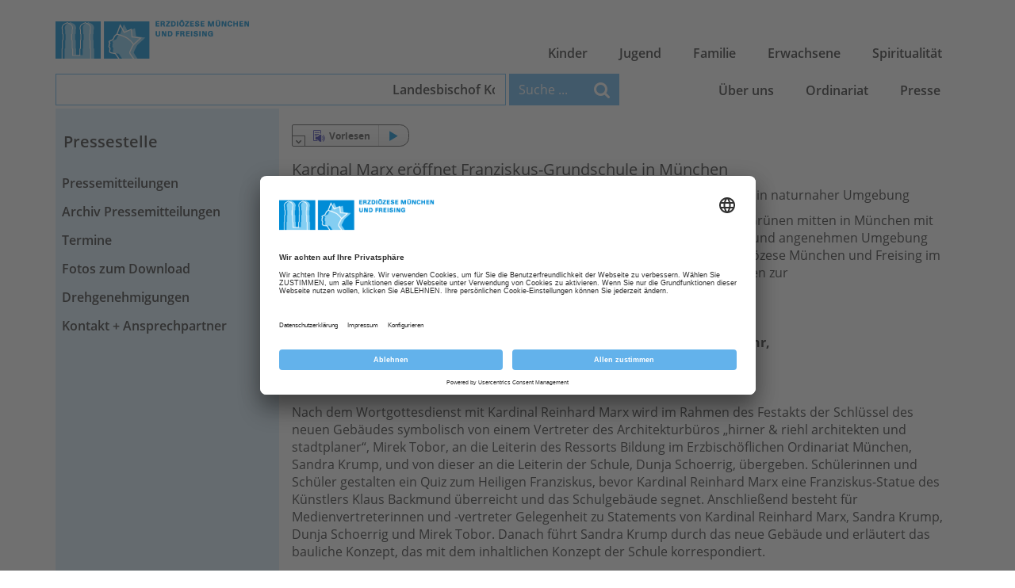

--- FILE ---
content_type: text/html; charset=utf-8
request_url: https://www.erzbistum-muenchen.de/news/bistum/Kardinal-Marx-eroeffnet-Franziskus-Grundschule-in-Muenchen-43713.news
body_size: 139548
content:
<!DOCTYPE html>
<html xmlns="http://www.w3.org/1999/xhtml" lang="de">
<head id="masterHead"><!-- head -->
	<meta charset="utf-8" /><meta content="IE=edge" http-equiv="X-UA-Compatible" /><meta name="viewport" content="width=device-width, initial-scale=1" /><title>
	Kardinal Marx eröffnet Franziskus-Grundschule in München
</title><meta name="keywords" content="katholische Schule, Grundschule, Neueröffnung, Erweiterung" /><meta name="description" content="Festakt zur Eröffnung der Erweiterung der Franziskus-Grundschule" /><meta id="AuthorCtrl" name="author" content="Erzbischöfliches Ordinariat München" /><meta id="RobotsCtrl" name="robots" content="INDEX" /><meta name="generator" content="incca ECMS" /><meta property="og:type" content="website" /><meta property="og:locale" content="de_DE" /><meta id="OGDescCtrl" property="og:description" content="Festakt zur Eröffnung der Erweiterung der Franziskus-Grundschule" /><meta id="OGUrlCtrl" property="og:url" content="https://www.erzbistum-muenchen.de/news/bistum/Kardinal-Marx-eroeffnet-Franziskus-Grundschule-in-Muenchen-43713.news" /><meta id="OGImage1Ctrl" property="og:image" content="https://www.erzbistum-muenchen.de/EMFInclude/img/Logo-Kopf.png" /><meta id="OGImage2Ctrl" property="og:image" content="https://www.erzbistum-muenchen.de/EMFInclude/img/Logo-Dom.png" />
	<script type="application/ld+json">
	{
		"@context": "http://schema.org",
		"@type": "Organization",
		"url": "https://www.erzbistum-muenchen.de",
		"logo": "https://www.erzbistum-muenchen.de/EMFInclude/img/Logo.png"
	}
	</script>
	<link rel="preload" href="/EMFInclude/ext/font-open-sans/open-sans-v13-cyrillic_greek_greek-ext_cyrillic-ext_vietnamese_latin_latin-ext-300.woff2" as="font" type="font/woff2" crossorigin="" /><link rel="preload" href="/EMFInclude/ext/font-open-sans/open-sans-v13-cyrillic_greek_greek-ext_cyrillic-ext_vietnamese_latin_latin-ext-regular.woff2" as="font" type="font/woff2" crossorigin="" /><link rel="preload" href="/EMFInclude/ext/font-open-sans/open-sans-v13-cyrillic_greek_greek-ext_cyrillic-ext_vietnamese_latin_latin-ext-600.woff2" as="font" type="font/woff2" crossorigin="" /><link rel="preload" href="/EMFInclude/ext/font-open-sans/open-sans-v13-cyrillic_greek_greek-ext_cyrillic-ext_vietnamese_latin_latin-ext-700.woff2" as="font" type="font/woff2" crossorigin="" /><link rel="preload" href="/EMFInclude/ext/font-awesome/fonts/fontawesome-webfont.woff2?v=4.7.0" as="font" type="font/woff2" crossorigin="" />

	<script>
		window.requireModule = function(names, data = null) {
			if (window.emf !== undefined && window.emf.requireModule !== undefined) {
				window.emf.requireModule(names, data);
			}
			else {
				window.addEventListener('emfInitialized', function(e) {
					window.emf.requireModule(names, data);
				});
			}
		};
	</script>
	<script type="text/javascript">
		// create dataLayer <- get done by init method of EMF project
		window.dataLayer = window.dataLayer || [];
		function gtag() {
			dataLayer.push(arguments);
		}
		// set "denied" as default for both ad and analytics storage
		gtag("consent", "default", {
			ad_user_data: "denied",
			ad_personalization: "denied",
			ad_storage: "denied",
			analytics_storage: "denied",
			wait_for_update: 2000 // milliseconds to wait for update
		});
		// Enable ads data redaction by default [optional]
		gtag("set", "ads_data_redaction", true);
	</script>
	
	<!-- ContentMaster -->
	
	

<meta name="ContID" content="44562" /><meta name="StructPath" content="SID(30658),SID(30680)" />
<meta name="StructPathGoogle" content="30658/30680" />
<meta name="StructID" content="30680" />
<meta name="SiteID" content="3" />
<meta name="OrgaID" content="0" />
<meta name="NewsID" content="43713" />
<script id="emfConfigValues" type="application/json">{"stepID":"LIVE","siteID":3,"structID":30680,"contID":44562,"orgaID":0,"newsID":43713,"boxAutoScroll":true,"boxPosition":"right","managerURL":null,"gaProperty":"UA-76962724-1","iaProperty":"IA-357289"}</script>
<script id ="usercentrics-cmp" data-settings-id="rZAjlE9Fe" src="https://app.usercentrics.eu/browser-ui/latest/bundle.js" async></script>
<script>window.dataLayer = window.dataLayer || [];</script>
			<!-- Google Tag Manager -->
			<script type='text/plain' data-usercentrics='Google Tag Manager'>(function (w, d, s, l, i) {
				w[l] = w[l] || []; w[l].push({
					'gtm.start': new Date().getTime(),
					event: 'gtm.js'
					});
				var f = d.getElementsByTagName(s)[0],
					j = d.createElement(s), dl = l != 'dataLayer' ? '&l=' + l : '';
					j.async = true; j.src = 'https://www.googletagmanager.com/gtm.js?id=' + i + dl;
					f.parentNode.insertBefore(j, f);
					})(window, document, 'script', 'dataLayer', 'GTM-5Q69N5D');
			</script>
			<!-- End Google Tag Manager -->
<link rel="shortcut icon" href="/EMFInclude/img/favicon.ico" /><link rel="apple-touch-icon" href="/EMFInclude/img/apple-touch-icon-precomposed.png" />
		<link rel="stylesheet" type="text/css" href="/EMFInclude/css/vendors.min.css?inccaMD5=873a89958abf745498a45d2877663539" />
		
			<link rel="stylesheet" type="text/css" href="/EMFInclude/css/styles-rd2019.min.css?inccaMD5=34c0f219e8036db1ee2ac1c57ca10793"/>
		

		<script src="/EMFInclude/js/vendors.min.js?inccaMD5=6976048a51ecbd8e359c760d36b4dca6" defer></script>
		<script src="/EMFInclude/js/bundle.min.js?inccaMD5=696de2ee6e06c60ec3f85d9f1ec4f167" defer></script>
	

	<!-- HTML5 shim and Respond.js for IE8 support of HTML5 elements and media queries -->
	<!--[if lt IE 9]>
		<script src="/EMFInclude/ext/html5shiv/3.7.2/html5shiv.min.js"></script>
		<script src="/EMFInclude/ext/respond/1.4.2/respond.min.js"></script>
	<![endif]-->
	
	
	


	<!-- Matomo Tag Manager -->
	<script>
		var _mtm = window._mtm = window._mtm || [];
		_mtm.push({'mtm.startTime': (new Date().getTime()), 'event': 'mtm.Start'});
		(function() {
			var d=document, g=d.createElement('script'), s=d.getElementsByTagName('script')[0];
			g.async=true; g.src='https://matomo.incca.com/js/container_gl2ybcAU.js'; s.parentNode.insertBefore(g,s);
		})();
	</script>
	<!-- End Matomo Tag Manager -->
</head>
<body id="PageBody" class="is_default">
	
			<!-- Google Tag Manager (noscript) -->
				<noscript><iframe src='https://www.googletagmanager.com/ns.html?id=GTM-5Q69N5D' height='0'
				 width='0' style='display:none;visibility:hidden'></iframe></noscript>
			<!-- End Google Tag Manager(noscript) -->

	<form method="post" action="../../EMFInclude/NewsSys/NewsDetailEMFPage.aspx?newsID=43713" id="MasterForm">
<div class="aspNetHidden">
<input type="hidden" name="__VIEWSTATE" id="__VIEWSTATE" value="TGo/CJ0R8lLVl6n7DKQwGdUEUgn0vRvJEEHNsuo8wbguOm/mL4ZPIXmuwBxrimLnRczD0aBB/s/tPJMi4noryjOmYZGbR7LjA7S+COaGMauAd5FLmPGp91DhZyyoXzduZRHZkwiiBBViMu3/Z/V+hcO/I/n9E+DG9PTEYmUteoJFoc53Oy39fwnddytrf409nhX6uHKEWNi9WqGxdQ59G8mhuEI3qinC8kLR4pY1htgFmD0xTfY3qBw5SSYnsDlS/2QSgwAWVzNVf62xdcfF5sUo+qeC7sLWHqUzAVvZf4anycshcnJuiP1Ey5K5zwA+YPR/95+0URb3DMANjB4BTsJbImG7MtXPVfLLgUMU64BDFU7/Odq7bscFHZlJuZvRrOgA9ttgodhg7ieHf1XN6Xo41zjr5N+AZ5XmXErAAJe/GAUsTC1+F7VrDtAm82e9UTFN2zAwiO+nq2YVFmaormJuhoyGuUoX/Nj+lUwyjFibkxtMkyOkT7Bl9qlffL3fyrC9HMWWXNHcgr34c9TeyQK7a9CfFyj5aHF6QbpFmkdSBGx1pQ42ENK846YewlS6jO04ZGm5JzPaRKRvox2FlRno0syKCNX5wYHghJDhM+qh2GkX2d15iAA0ofvJdoEFH4N/XQmZz/S/d5XwiWsSNwJI3YJJEFwvczjvnGtZYaXKNdd2GCkRSxofZFZf9bd9UEj43ifyBR04gGwr66UUQlAr1wblwavAjC/ZOddQnPgJ04O+8LM2VsqDBGahaFiFk0AxrgJWefU1aeZ1z4hKbPbI6nFDKR2Q4wM5fv0ICwRrU3+LCGTf3KfCowpCx3LAvsAbriUvN/sWEgma4V3BnB3GNbdxjRzVS7/wCaJsx73Cx1r2fLSJF9bN7ty+ZHzP00ljjzFy+pu7WOFn0yjbvPF0UN1C1LX/VLaUU6Gz/LYufgFrJWKTZc88aJacuLDtHvCrPcmqCfn14+XIKt3YxECVrJnIHgHxLwIxcN5xHY6Qo50OxY97tmUCTztS3Z0ZLL7Xai1NxcU69+AmNhhX1sKlUE6M1rakdQvn3V9G+nnDU4cGovJl3WDW/IKec80Hnk5W59v0i2xwl++ysU3lqaMVYH9Fkn6jwUs4eqZ4/lKQ4prvm/yX7aWezmR1ZLNabKq9kE9cLhaIloN1Gf03cU1OIrJ7eXhJE47g80JVyZCSi1XvyR/JNNzTFVq4pWsqkr+XghBiA1JjEs3dwMSK2WFv39Fmrx1WfAlcd27gw8+F/Xyp3dDXK7mTd8YHEZ5bMjQpbcHUpB0ZPAxDQ/RpcEH2z2O/1hFQGNKXh87R2xT0ZCT7pga/aDucLUHBQMVKjW0OwnzM/jiMJNJdmaiPIc802/gHPOJos1oChe5v4EGheS631VGXWgb1tmUwUoUnyRAMkrNHHK3n6AFBL6dh6kkqwSyDZsB8hhLqGXyZwKzrZnunCGLtGMph44NgBHViEzd4UmmmPMx2/BBTjPzCrIzQFigehxgM89xh+XUnjL9rF+jOU7svRa7h9Foxc4D4ylLJyZ6Jsua3YdoI41Xvv0MF0w3gwBdivBITFzvKyRgTSvyW5PQoQ1wCSUlhVnRmd/YU3fJBUNjMh+HOMzuYiaZ7KL3eeHJx3UStNEm4LuAyxiJ0MVkcccY+4V1PdDWi82ItN/cH2Crz3DZ2POo61wEMOckqQIuWNtBNoMVCN6pa5h3rSCXfvaEzdiF7/1jWs3gIe+vBVaUeUrqAUqAJwyNzDZBxjRxMfPHdABKLgPn6Z2cXUC2d+MtWsZ3dNaUQ0UpkGzZfAkb9Web+G9vOBASjf8nHMXUtFU/bU4kTBf2UE/kMH6IF3xtOezkqzxjsv6fpl7wMSq/AaNeVy3XFgciJvqaG7xFNBZnLQmge+3tzMnEkazaodTYWXcX6JepqNjXqow5/u+WFFn68fkROe/PVPV+XhcCmwFFroemsHW7mNgZW8rOfuytiHh+NDJ0wS29zpEm5PupvcgAmUzNu7WxVwN2dwOSxy6qi5wQCp/00QqVIyX2J0gC7PohAJRjvNHIxnPvD+zHqRpOYa6jthJq6hH2vFFIRW396J0IudjYs0dMPn36jP/zQGB3Uq5X/rF72Q4MKhoP/mtGbHrvGUdr2rXw95wSU+/M9kbJNdyh46rIilnSEqfSHCfXvY0PyQfbYv1Qgee1GQ6NarJSz3ptp/Ow6iF2uoCXvDIELGUypqgeFsGV9V4yg8rL31BREs3Rv1B20S/YjJdmzjaqib6+grjFGUwO1AyF6/bKJDGO2pgiJwY+BKThXCNAj1ryEClhBF/23Qi4/9PoWyhFrfTa3NWrSq0/9U74b7j99ALz4f6j3CHStJy/Si9G8jIGGPe5c1h2ijAudY9jFgmOadGmOjQdOoZPtt1PpoacYDG9PB2nuYK13QqmE204eDDr7/tyPXNdj6QwDBce964n/SpdtLBDiyqTcd1XdpFXkYpNrpyecX4fx4VeAWaBKl/bDvhipgkpRNbEmr7HhL2f06PgMgZFek9HVNWbx5RM/mMJ7f0IzTwublFgH06jOkQaEiMCSqIZ/8zvJiyqDs58/v1SwNZY3i5GIEft+aDABY7NPhRnqrMRM2icdEEwUpxhLcZFFRSESFbX1L3wn2b/qKZg0H+bF4P0T0bojid/wi+f1qV6kN+5Burkjk3jxYqxaPGx6qTaUsGmbpWDVaO8wH7tFMxk89046PxLclqBdtteoMdNAciMgUQlfG+vvUuEo62xGVoxHr6CGWc8mHZoic+qjvRJzjTYH/dvVh02Ls9HAN5IkAggM05tH2zn/alARF+6CKYU7IhDg/QWKWBVSex1jwLXtQB6MvOZcnuDQJK5iiNxBkpCYjR6mjWvp1AEv1GV5/VoKpmrNjXOMqwnXUmK/TMiqltozdi1X+zkqIlearIroh5uTLaY0AMhfwFM2/ZJHFoSFny+cG5O9WYLzKaWaVka0MmPrIA6FhjEl9+Oy1gOp/5wxdx86EdwqVINwJ/t61lxLfJ1r8vFNYbsJqBJmikICvpEQChlhpha718qgXIi3nbbK7tAo4whDR+9sVwPPCFVdQnO3f2Uj04kA4xvImURL+32SgU271ur9UDOYO3ZPfkCNi9OkuXTTiZIP8xI+A0Kbc5o9evdqUteSeCDBPluiDm+Ed8jMRPMRCYo4EBPuSc5voBbvMEh9neG/QPN6zp/kx8AGZUb/57Vm8lxg4h4Z6zZ3dQAB/4lauGpKhB0d7UJUMSRyu8V0kSra4RcYEDGZPtRkfZDEhdCJNTdEyxZm/IwjKjJBmj6MIJFNgv6iRpf0YipdcxAe+0fsHti2CQoD+kgYADY16IqnGiIASrMxWBdlxv3zSDUonNgykE5vrc2kG2MOOex5deWZBlLSNfaVzYMvifxr0TrAZriEzWIckmfGmtDkgGcSnTwb4BAMOloRfyn4mpvMczJ/FSy/ncYW55C+a/cEzdNYNUmO+weNEIsvNOy+sS4RQlhqL4PD1tfAHQwdZ4fjFbpeRgQJSWMIP4xZjZpNAxPCUeQ9NHf/nHeL+RzFBg5/[base64]/rhPCnxBVDTR9Cd7GJ/G6XhI/g5r3339xmROTaRPysoyIrX2l6BsDLCDJ7mWgL5h5Wvn5TLfppryWE1RgDmwWhJsC0UYd0ezhOXV37xDGxGOTtYHy80gZIHUcLEGQUKSwrojVASKrrD9pnlSki5AY0jOoOmfIXD4AH1h7Sxn57y42QvgfUoyCa/[base64]/c66Zuz5VI8XzSz0RGjwWfL2IF3REnsSAKLQI/wjE/wQRql9yr+AUENpsDPrc8RjY2xou3ej1EAqinGGha6BZ280HeMZu4MRHR3w/716vovqmUWBDw5zWPHEYJjgFt7uXxR4v/CfLDyfej4IMhmvGJXNoWKJOAIIX2JpAmSUA/TG1FBI9ehVET6R0ENZHOoetZTDg1IljHcuVqq4Gh/s1Za3rqHQ6KIhQxMz9MAuKqQCxZAt7zN5yE0CyOyBs4u8O2hz5M6HNpXLOv0Shmff2MAaEuGfAMcip0+CHhjfk4O1D0Wke5GS71ZjHICPsII5QXyiW2qZ62LTC8F72K5rzP9lAP7QFYpc4OTqXQzC6z7HUEpE5CDZL+j1XbkFrzZPOkcVH3KCb8kqQXfwfugUTNlQ/Z417wpVWV4KhtnogQSZHsGjFodxUIYY0NQnmou8n4DCQAQO9eeFHBcWaunGhy96Rf7Og3ki1lXGYdnCF2aMWIefjzsqcy0Y/7a70+7xfNBGON/ZAd1X8jbGHvhKurFX4rloVPZTBZS1+zNJEzhYowo2w9GjvZ1ZXa+elGCEXPBY0ZxpzaFtZa13EIq/T1VEyDtb38TaV1nNXjNM9QYJA1I6QTyEimqxbS/doYMfbGRaEnL2lJk0oR+Dz7qPMS/PGT/MDqqjTrzNfKKeId2z6ZfjBPIbkm5aXMwcrz0B+XJTGeTFbxtMxjxWRrdzOpIoDMVt3O+11oQT9x/ff7bZDHq1pILySVpx/[base64]/cUnCfsMkOWVjXfPIRqh2NAipPk+w2ds5witXYJedAgFq8Gp0XBsmy4WygCppKPie2FAQP3+6g4xQry3jqUWNRJP4lm4ahPiUOy7vT3zuKnzl8i2b8rTQx4vT8B3tEeGAo/bQd+8Nanh2AQhwvPhISPCDjYB4U/+3FdSdYD5G2CFb7SPaavUTnKBe+BFgu8x4bI8DRd8v5v5uZ+wTa4V9zW55AMJY4R3H2+daDidRC+WwqmFjBJo0j89uJgRz3qDdYOASvTAk47fvi1GsHF1h473Oconshw3Mb1y1nhbgjPz9IC1z/vkp2pkaLN5n9keCmSvqzzZz/7rq85LW0LNE9j6UL/hZMC4icKJF8ECnIRB0FwRHLNlyFmekg3VfdCeFHvfY25pkIJw5TPBdnAoPjxk3+aUdmWYF+J24/Ep4+ehut3tUsU7aj6Yu+9olItdO4EiZZzy1LnkAQDRgw0XZuh9IwU8MATDGzbycwWMRmRg5GvuXqv3kXBSIyrRvH6BVM8Imf2btut3PA/+XJMEzhfS1elB+fZlb/YIce5kB9tEB7QN1KZiBAvn/bRrDSGriub6luy8y+iUBKcC3n9cbJS+V/MfXH7wjUKX0z0o5nJ+EAhDxJcuuDa6yuA4VQIHKnp6+OXYxt/tNuUHM048N9n8IZ1Csoq02Ides2cVO5Em4x7qjNxrqDz9DsRHWLrBbjtZn11kEOFkHfuDnNfWMLMdAfq1aa5Fuj1hnvD239Mj8UOJKW6gfehdZdJUvspQzOE6BYTq7zo0rBQy6WSssNOhAAjGM91bvmfoywaMc9+jhIcYzL1zRISchE+FsZyFdkZaZs7qvdSUL6FKrt/PxGkl+hIMGp2sRnxakUqFTetUJU7u/F2unOcT9fjy/4Eho5IhAemEpj59h5WUPELyQoQKR81icttPEQx8CdxmjvBItWu/L5f/9qCI/axkaLuVDIh9Po/[base64]/+WBpPtBLzXLIpiY2diuZg5Q+/WiXZKv4wh3KNS6BK/BonOm+xsRypGA9hiNFlvIaBJUHuiuJzcRe5KUwvUZVYb+UZdKuy78ZbGlBJ1icXSey5YrhMkiJ+hWPDxcDCvQsym1ka7h8GIeKoZCpPly/U0xeLjxsdgrcjdkRJwTyAhSL/[base64]/kqQiXrl4+8kad73MyXE6fnquvaYWik4YYU8QN8RzQWnIjDoWEPuLd+QHkcntF18pC/[base64]/pa3kb0laf75sf+ICXqd9muV5/cEZBHxbwuyxFjhqTdoW25D1NHRqMisd5NxE7Uu9N2Fbnc86yzSG+hB6IvCqnDCW4kEhU4MbdOgvf/2QfN9xbuNnD1fyYVXDj1/qxtrQpuQpLtxhrUaqSDzSdbgV5LXlcPQpYBrkwSIA/e036v0TnVU3rMrat69uOU4mmtznOBOBebtxt4k1lQZXD/Q1qk/+qNJBne+TUgqnjpgBaPztIsk/QjXl4iLx0M0XrY+qziRH1+7Z62/1P0y75xUbULnDiuI2g5yP4RopCcHurW8Yl1Ek7RjfipKR7+nQNFRfIoimM46QYkuWhvKdn9+lyzF1+mXFIyryU+AVSsUFY7vCNsxMrjtCV+/w1Ozw1vHH6PYTtlb+z2DT+WiUyFKqMgbU1JZ4jJ8EUW/AgzxYSE4qrn/HLGKc3EI05gidPC9sv7Ec8ZnTmUeC/ck0jIFZ93yKQpDZdkvb/cYVVfQBBIWLbe4sAT4fUNteJpNiWpR91336LoUOepUfORoJFVrhgw0zN85OzAR6UXJhdoh5uSCmRFRc9HxVDPArKJB22lYd2nlMm+hpqhdkS75v3HGqPo4JLRY7eK/w8c52s1qDbJfUZ1KixJVWk2mR9tEKUgZGQCiyD6HK/z1+SywiWHsM/GXd9AP0Ji9QrYXSpV/50bjUMQpGEMy26ZEKUcE5IB9sUKdKZCTk7B/xsxTci9uEaVzhsWCRwgc7cEs/4gAz7ibcx5EA3DQQSU2c4SGCRj/Z+LhvzXpFVoBg8ZEmbjx+v1bLNbVNanabnjZ9J9wbp98n4Tulo1thOmbZEwbt7hfYKPQEV0NDTPwCAWudu7872N7rmI8+TY5Bsa79xwG1N5G6UhC+SAkL2sJ7W73Eu5y7VamXPJVH15tiOIMkOtO/LzUNssSCnn4NMorVdZpDeeddU+Stmkxtxv6zM17/UTMMiBBNvEoV7E+WtUrD32dWItA5JsQa3yAIpHZztLrjSn2oa6uJCMJthtIdQRUoBamQARfBrkJC8Sej3bHmEC8h7rmVvu/Ue5NbV/D+lLFSLauWjU3yMq7JoJI1NxKcGABBqlYuL7FjTatJlUNhlTTLmWb1vRL4sSKMISpVaf9AOGIOOVTC61oL+y041EOANGIUzyRltjZBi+9wLu4r+kYjcxayW8wgdar7C2/nyPlEhj/8ErERJQgPuP8TKNF5MveZtWGX+yktd19eUzLuTmhkpgiEc4IAqvE18bbWMn+f7XVmTw+S0ELAOA51/5bDAarFvfrOimeR47qOLZLbu9mFyP4OioL5pKLTTVuKfAdvO9gbrvPdCndlgrnEgA0S75E0pnO9KE6LBLYbhqK8Dq+ZJv4aet5rNuHiVI6UbWA+2LTNYYim7hIV/Kngor9OP9PmbCrH8lzQSLbvRMH0/0sD/sN71BmJXOMDcgoa/JybUJNy9qmAoHUnjA1oWeL2dfxB/KEdEwY0UN/7H7bwJeQwxD0VjgIkqtOKCOFoIroozXMVFcm+jifkrvm05FyNANbfk+OPQiR18cYT2cseonA5J2sDgTl8eoJppM+8Dp3AA6j35wM4LGSG5PcntbYOKBU8X2mjPAYcEhnFGj31NHM/CL0dGTGPhphw7RKaRM4tdliiD0vfVjt/HeUaL6WYaXiyP8gBg4NreUGuqdO2paEFNwz4O1TF4zCKdC2TVITdxiLD4hpeWO8Mtrpcfb9/c24cwFdZmRD+Og8UHTz+Fs4A5IMAWROcJXc9BHgjK7G7Md/l9u21y66b/EuraURL+qSBjOFLQjyEQniZFA2K/hfPSHLwrh3WYSKrcg/DMrsSpoMIVCFtvuzRYgdWqmsIz7LGW1EisoeAQxUptvGpBcIBiNAfvTlajic5Lfcq/HgZiUUCQ0KMX5s6UPWYXPQsmW6Nfi5fX3U+tO4E0GrpBFZv14b3fir2VuB+xAF+f4m4X7r03BOLZGA7PTtNFoG6F2eRmsnBPM2Lp4yiVMnb8J7CB+wFLWHT/B/[base64]/UDrqAcEzZ6OORpXwLi2Fyt0cz00w7u9BYa+/S/sABxSaET773uUvBatU+0H7k08SslwD3PN/He2vHuaTTxNS8NQAmNEEfb/zE0mMMX86Ifof5o4J4WQGhkPBNtvR8jSFmDJVuAQvf1/GxtrqcTiPGjETiEHs9NjwO27NPjFXWeEwxMk8hkA19WIp9mcI5iQJqIRPkjsF+kdHH5JvAWpuHhFl4B8Bl9fh5joHrCh5E43N6WIO9Ln/R7oLV0Lm0J/C1dUvf35IW1RqzeyGtI/33rF+lEM1ruDQDuzDeoGnW6bn1cnnj5/uxT3ANoZ0khRglBGjPaYO7oymiAENQSy3NwRPS/[base64]/S0NBl9W0VUqS+xhm6cgp0RyZJJojFfRlSUO27kiB23knVvOpffl8OKqiQL2tfJCKpLgVJcQouSfpNAYX5MDmyifH7XbYZIYGg5wbKCBAeIzyyhv93nPq97mLPn5pwmr8abLZMNC6xcEPk4+h+qktjl76mH3D/lsjmqVrifX4FX1xxeMfIGuiWguptp3u7RJ1xhqGKLTppqAIOt8BJDmpwmP7JtHX5kPbZlMcYak2h8YzOt3yaIoRTnHZMuaFyzqJKVX0YNhynlinlSeaPs7J4etZR+0/6bZxA98zQxBCip8KNeUWBtd0J2S1nLzrsf5Ry/us2fwTfAF6Yl4lVcxs7y1Lmf+iyE/ZGmhx/dxDt39TXXI+6pXdq0zALIJV50XSMddSYDwnYcokOFgYkx6OaaZkjYvCM9qhHHUXWq5qSUJXue4J7wVd3/Aw6xn8u4sFBF76xBfQocdgTypuBvqm7wOKF1wa/[base64]/8CLwEip7V2V7vtNGyc/48zRa2vi/sRBBGMzLfjTvnRr5Xt29INeYttE1bcE4s/IjO8+zsudZPAXyVp656Q3PFYPlrI9BGCYXzwPEb8dHBE9yXgQfNDwz0UTE4zpziM6ZPvv4+1Ik1HEolzPJ4tAiphz+pR3NLdtK/6ZkDRBYhehI64JuUeZG9bOHldD0FSLgkPxgsy/c3PQ8Y9x+jRtvqKE1HjUkqWipfrYt+YMKA0jpQ5+qL/F/3GIXj3hZ2ow792M3sP6/81oBhq9Cv+RohzT9WzrFO6dExV18Yn2QQmKlBjECjcfORY2SgdugcA5FSKOOnTfEbb933xnw6TO844s+qBMf6U2MYteW0jbHh8dK0Gz7GjQiYbtqbRcde3WzeanLS1yz/4JkbjFgFvkqEfBo21gqlGw5yqelSomxUC+rRwo2A7kxAbajhrjs7qw+k1if/Kg29dXw+EYSwg/vYJIOBmMYyysV0WvASxw7kwB/AMZEoRZtYcXl2+oemy5IBo+ZZ/Sw9XdDm9nSAu8YZr26PL3a1GrLdsbwLtBUUABt3e/wBbfffIrDmva+pO42MD2u8i1sgC7UE5h4azrfphp4l3BlCnKqY9apiA2I8adIwPmE5A8wAJAqr9auSniPwM5KSjQlzRfs7p6vtU0ufw4D/fbKw95qPUMZ44J0gCaHORVaXrdSBOpUEyFJ77c5Th8egT0S0+FqTu3vcHKGdTbnXSluqo10CYBG5iwgd/TWtLl3Omgt/zyXvizGnxctC24bbsH1UItYsDtJrxQ4j+2aA69xI7B1QlhpB2UobEY9Dfgwtf8eFHGcdybP1346IGa8RvtNMiWVDmObYqSDeyQOHsxxU+jbH2AzENlhAPTrkqR9cgvtoGj+SSC6y1zhD8913yvxtDMnUByy+dF7ShEbGpvNtVcgHI7/m7+wbVqL1EUIeSFmn9kHt/kGKoVYOy5XHtWDBRa7OMEQzsymnCi3t0gMt9LTW2WLHqtAlCRz7InQldjMyQJINZ7SG9vH59mSbANCBRajDFlxo3E7eXo/zUFXQBcyLdeHeuQN0Twfe7Oq/L20T5GlvkyVV12KXHzAjgEEHqXLwhp8Ab/DIlPX0DIa/s0W+J0r+NpYYHWdi5np3+U+grZaNwqa2k686xWRTAcbDyZQ6ap77BKMLbSVkHeqBN9JTe+zpVGmjoyf7wmpXKZrZzIKaleddTYEpMCJsn/OtGnbQ5R4TBF+ngrsRczOsNw5M8aDhXK1C3GGcjfTabphl8sqgOkTLn84/mq1nAk+6U2P+N+/uCtiqj66XlUMbIKL081q53X4OnHSuhr0xTSSFg0VNBMZ23ZUxEZUtj1ZTluLKzIaqg+LuT5C3D+lnf2KRajuudPaSfC4BUzLg6xzm2+AHsWKSyqoQFKJFgDCBY+TmXS2nm7tgv0Dy1smV3veSQ5xbKvAuITY/b/oGp3snV3xqqa0utDWfhXfOu/QmIb7CN1xJBLAw/u5gguN+5Va8PuruwweZzYGN6prrrp/nXEc0p4N6PFEtvTK4+3s0k7x0MhvloAxgCEqDU7rnu1HvyJlDpJO4iZjU3iKWZkB4kjH5zx9ZNy5yDs/ac9GA8IRsIl5QJo2LArJ3JCtsTeYVgizT8NwBbGHYauytXmc/cDaCUjEuhYwNteOQ2PKSNuXXBqU8BUgkAV+lgVPP/d2yAYMepx87D/4h+cECGN4CqQbKyGislcENpSZ1KTHHvzckLSpDpUaZCuk8uASNHJu+DaRChceL9i+e77VW0DTjjVy4mS+2YLBvDBdCxaF67tJ/Bpua9OLv+yF2cc4YTpNM2VxxooySuFn8ALciKXOZh09e4o31wuWwutbNVeaT9+L0zOReWpoKjUYUz+w0TMK+zQiaZnHA0hHGpZyuvgGFSLWVJy8vYVB4DiHbw8bQHjF3/4wEtwyLjeG+Bd8+SbeZ/Gd3qBzN9E4Zgn/bNWkwX6p4NBNsdazQK2/1ZTMUo8hlhCVxNJm8d2fXkF19BtA4lR924DxNIwgfYcyz8HaJ8ZsIGBQiY9VVIGfAMpE1Mp/yPMpr7mUw8dFJRCu95C+yEOTTGfpRcBA96AAh3A8USSRmWYrwyGrlQDFlL6h8BwICxV7w+zFqhWTEWo7QEp23FpZZO/WwlUOIS0Zet4MnWs67sW7joTrNAZnWwijxxnUriUB3ZUGWqac/OwEnvbp0hJaTaVWZJG3NoDq9+3Zu7vqoF0QkWlvocQmW5V4xKTM6YPe7G1xwNCHfs2sUBWnt/ifpOHdHxMIPNgMtSzslsO0SZPPoI9Ps6WnX4nMLNatVS/HFlRujurauXHuz0z8JGVcyvhksrr8HZ1MCy4DqB50g0XzAAbBj9P0nKE0aF3k1ic5dtSD+oufUvwikX8oqwku1J7maf2yZuHNkQsWM7DHLgG1bQIkzYpALXIPyDK1JADjDV+N2ChMT40NSslSAJMXW1Q1E8pD1V6X51eN4/r/6n1frm8VNfOtkX+hYBlGvg7WGwWR7iM0QogKzZfN3RXL/DLd7BHNk2AoA/[base64]/U+tKnuCNj3JzSqAUYVObYeTND31ceTWo6qhf+xh9EhMe6mQ154WGEO4VBZ35HRbNdonaEyPlrDiGSRn011UyE3kXojrdF5Pw5zyphApUgmTCCzhZTykBdGTd/HADT1kaaPmNFbKIWH2PNtpoc7PBEqQ3EZylA3Pq7mLwaCg+w7mK6ULcsNzePMzG23Zx+kYaYsdpUS1ioOCaRA8AJ56rhxaW3acZ06Qf6i9OeeH699CyzRyA+UHneeIdV4osY4KIqokAR+k1HtCf6mdqJOJ4RuxRFZxoRo/[base64]/jt3Fh30roTSJXSdxoz1q2dKKyx8doEAzAeaC+7MGN2TgSWWrA0IjoZD8LEC7rzUn0AMLsieV9FQ8PV4eT6Mt1kzfj8PQYxVQq6znipmyBV0/1VJZlHwXb/Own9qwqvEqZnwDuUpDJ0sT4dR3ws6nd7D6w+cuyRhV5zj2gAogU8DiIowO7Yps/mwtZlwb8WX9aaspqxCHBGQo7SKXd6vl0XLM6orohqCnYFTbZKtOq5RwW63bqZNv290q/O78gLdpJ1NfnQqStm0tCA7/4jo4/8wjP1zO6Maw7cGC3QW5V9zJ27z1wQerUFOTUCHzMm/nWgpDB9trzA3mIgxqTnzHoGQV4AcdhmQ+ZDSkBgzmDv4lSuYXs2dgTEIb+eW/j4pFSs7uHrR5NoNjaPkppXMuh78wsdZCGmE4a6QGKoUVTsRt+EUXmMku9WplzMt66mhDSeamTys9DrC7iXFAymOP/TtHxHIQh7iiyrww21s1QbhZsVeknImklqQJDUDl7QfXGrh3WSrdHDUg2xsn5dH4nMPBOG2hiaKGJpMfL8UwoBilU/MaJu3vMc1YcEfYHTp6e4Vwd+mklEgsFhMrZJBREPX5EWjddDuzOSRSoda0BEios1GKnDLzdMX1Jf3tsZJwA4DJ2ERc+K3VJUWafTIz7GfCVcFW72gtLsdNXwV0nb/4sXwgzPmtgRdejEP8GUcR0Ucu6a7g4omdRHOGmFHVB4KEfbYdr/cXam5sgUxLi7Oj0iF/TxQjG0i7Ev2lGj8b9rveD+9HcCIJ32nb20OvqMxBE+ruSs+HsC/btcnrvtgrxslCLXjdVkIMY1ZB2EOw5YwerII0ZCuD6Ua1qGhT2syXc2GiY1YXKNq7TntZNa6Oobc+G1Bsu+gheybKkAyLDjZTCYq6Mn/zRyd843J3yYgNkzJ6dxt0wcNQPOuJualdokI5qc9krwhdRiwriCny/U+AllDcNQ6aSx18bm8n3HN/bItl85oeWRsx+E3wpyjk3RlTBJOQBdwEWms6acA3YA8T76lvBZr/Uma3FVdje9v3Xz4Qpp/bL0KcUe88kpd706sk1wi/UOMVafUoQYW2zSO4s7oMhTDlEJyJYw/6+uMNRu6AtkLSEjgGR1LWTlXxL+VKAgrWb11lb2RsSFBsrBC1SGz4qc5ozjLng/WuEkjFiRsasoL3gmXe3SmHUx6I3he7HyDzSx+8mtj1zjT/unPLSyTdyeje2to5tGTQSkSkvAvFL0pQ57PrsDUnsbCMBmba+o1ZRLddi33oA9WZkUx3yPDNZpMJ6IcWcg15DUremjs0jpUiKfNhVawC8bItuiitMB338gj0YaOit3Ho7WA0zySuZd+7butPwwWOMrxogtqiGj99HwU43Sp/JbQn34QjqP9pa21ZibSa/LiER4vr5A78A/gCKCsix3ymjC84m/[base64]/pEPcQ3qHxGlYinWwJT207ETdnozFF/FfVmxL3hy4yX/f2NmQE/Wpw05p5pEnAQ/TxvOIiCFz4pcYz4Qe7LeTaJoRnOo0eQ3Pr+O+X4JETeXVJnNu8wjouvNgMs8vdhQ684yxD7ivWzQBa6ltBt1cFCXxtgsNLu1u+XMWJwbbv1/V1Ut9PnUo7x0hmN3xhRqbdG6KMM8Kw83YhjUHX9dARiuGtROPJn/SqnwpneiB8y1gKZJmp1kaG1L5tzOAKXSncXFpoYxbzqJHRBv1MfLV/aRIBjAmnxSCHydPuoz4+Y3r+nQyqBsoXcgG7o8W6lzN35/M+aosO5KqZwZ+bEK/ITwX1UVSQzAqH/07IgMcqxHW5ERB6CjvEGtnx+7809Heh/TlmDlFQ9PBrKQZx/SiP8KJam2iGsuTRj4lQN8BT1xTmVDS2uJrB8h0iACw+MqmfxC6DrFI8tKAQ6MMT5aqDVATRWzFBdQkjDH8MCanf4KdNFDrlGz+CSRKChxm1+9VXlZ52EraEEDqv1/5dYh07CJR3e42eZaEk89ewUv/otNlJgAtsOo9Q52sjcpgsUjmx47+sDAvN8ii8E3NH7YK41PIvedZBMV5eqDtrKUvG7TQO0qjXFSPWRm/XI1BN+lwwFUpO0ba7qHq4kLgb3hmGvAP4pkSWsfOvY9sX+gTwWfybIOo3kCc+ESPSothvsjtnLYExu7OEzp/hwy+XUjx7ZtYuQRcwExlxXZv6hjcSA4cjP86Z1loDWg7VOuw1wAdjiPsruhDSvWWZR1dd5bgIMesZVq2kyXy9SjTW8cgd0nsngZLNiSa1q7LWC03MIsiINqBQ2/hPrpAArisOsApEZEgfXNZLqiv2cjHLZHwCOHsm6bXpZN4XkRerkYrPWRINIa19o6FeVdMhsdEDvLwNlcBDKdZE9JPkZMyoTAgOdsaYgF1DkHU5Gis9OZBgq21UaRz0fE8wqDWk4XzHCqE/B9I3rxU0hQLK9a0OjgTgYdaAlVIUNArM32How5ZBRtYCye0Uit9yiLfBwsk3fbhTtqJAT7y4gWF9Qrg64zp5jntXLy8y4/KIAyaRoBkPgAX7YER50cIfpDWf5nW08ZKaBRbCksylxLcDhRjn85rIOqfKXn0iWds1AztkxTZNWE7lVtQIS3J2ag1CilcP/pDHbldLmwasH8DCaXjDiwKxup0Rr+ciUyqEWKEiufv/s0dmKC1IZiE++0PdpYHU08uOTSshMtYiBBEZ6B21JNBWshdwNfplpCcbsQKBK+F7R2uK4f+RH5yzQHyqm4Z+42xTSb0d4oG3QR1yhkZOstZm1Xk/UNANU4/[base64]/e+5yfUszZzAZ1GEtRvjxVSBc7HJcK7W0/5uU+uH13IgWeQgkcP+rOhpcgfPIbUDO5jI0QPnLoHT9XfI35iParuUJpKVJOmWpBd2mAqLJdO0U5VngXZPdiqnzzUg9tfx4Zl5k6bip/i/ISeG8xtYW/yHfPMMm/[base64]/0uk4RRa/[base64]/RVaZzTZ3nX7JKRnMwkjXdu/dZWLQ9ipZnCWOtkhahX80KXK2n0lcfoufauWBqVNgNexPrcUZjKkTCWDMl68jP5hgWTp4RU64ScImGa8CvUvz/hYtofjYm3CDdXOQyvkm1gQzqBCYnwFQeuuQ/Rg5jvf9x0XP7XZ/IBEhXpifRoKcFeavWx7S6VVW8vxbMmmukw986IqYaZmM1xmPh5PwA8cqc3WgJQSQymiB061PmCxM7T4W6HnOXIh0QezQWsFq8lTBk455tPfRPWbauhX1HfqCWj8bo6Igiyh1LtzP1bzRi9kwzWDBIdCH5dbLFOHE4Fv+/MRjaiCR/5wpHjc49dWVFQhKB2kT0RWJwLtOg/fv18ys8tReIORmxJa4uaYquN17kwAURoyYkBak7hDOmPPrxCwHlzou67nQE6B1b4D9STlWpWWbrFU1tzOFWNBytNMqp0o4cs+S7ZMRj3g8IaOaWHSuePGYiMNs5tpI2l8Bj5ZfS9oZphH1cHhx5b10hF8ri7iFybr51RlWNZVljd0WpguMRfTn7FFiKB9w/fR0XoCrgUf7O4jLB7HdL8HHIixa850EYLJ3Jn9T5/Pf4PtieUC5LgDkJhRTGTPwrZABvmypQf4VQ+xSRlwzWV0fX0B0m+vqv1cv9XFRpToWmpVxOL/zO3fInG1JKzi70XGoEHF/zOykdrIHuaNOobzXR/vZgKRO7bBmR/dp2Q9xCQilT8kQW71ETat6IOf6HGRXaxjclBi4bLOeauPsyv6hzf2gqL8G1/7t2DQS6ogdKsT3g2VWjOZXK5Q5q1wXmeyQXN2h7sI82NQKwNJFTXMzlOSa9AjQ5fj8WAbueau9pk92y+HNVzYiFXU2vHZO1WAYymzkoStPu48ZKmBWAjs4nMp3pWK6uRVC5iywQIcmfirgqAfaMVbx9Rz6zh+G+cSimi/rmIQhHOm+/coCQpwJdrMSNnFqluDa+ubFTWz9ovJxbnNNqawSKWw0wyhAYIF3+NqeHXwV5fCBkFR8poQmVsLUBh+w8AOtYkSu0H5MC2fEPIQ58eXzKUCEVc0bbhLdK0BdBVD0nipgehcc5M1HxBvnHhIRIgh90CEMTuvpb1TF1kchko597nOzvgAiocpLxG3/OXydxW/P/e3+zKwMl2aswmPz7xCEfT8icbw5J8QBET3eWccTtNQWXNPLt7f0CEdHstKck1cvtU4r2+xVm/UEkLWRRVANlHm7wWXMZZ+eRj2773hIvgTBiCqu+8+V2qFFXyHatCa2XwJAakIhU5tG2bgd+SlJEoWG/MbNqpGptrq5OTaerJycQRa0/h7be0p4Fr13roGOKCOnYeTeBf0LGs8VpU+40LEYqREkRZNx6mgS371aFwqK9UZIo7T+9aGzln5r/EMIW2ZaeAlQBg5ruy40cMucbAaWtln7AN1N0Yv5l4K8ViApRsHkVNYE5TDzXtBt6M66gNeHPsB+1hB/QOmGRNikY1aL/RoPuG09pnDtmNIIEf6fVIOoTTZIvI3AwACucYovyhjeUV4Kf6ZyTe8YWqN61xovNXhx2IxZgTF7zYkPxooKVfdop4onqEb5BqejPfiW/0J8rDfeuuUJTaE8Jl1gv5STiN4l3DJ/yBUI1IrVQSLLY1Yr0Jq6+nEy0oEMcfJDS3D0X6svLL58xvBKg7tcbL3c7vQCusIucY2fFn5CDuFDh73xPk8wcrjnbsR0vUDIsMdwarNP2LJDeB39hFekE6utBttHHpjDVVLwlflUqBV1K/y+fnxUFstM7G06OAKopMucKMJg9vmuHWP10ykd6glhI3GTNGuVG4+YgS/8pcBIcRoGkOIgP5ZUzlaFy6KjGQ6jo/CXPtvDWuuEx0Ibk6X9RdbWoSzj8VoV6y7Ce84MbnNWFkvqF78BdFm9z5tW0wW7d80RcEdqartctLfjJ6hxOT4/RaCbOgBUj8RI6X5fAoT7xaA7ifZHUF1uhx4abblHMMemC2Yz94dHnsP9T6+Fqw4MsZ8WipPHm+2gbUVG78PRT5EBy3Y3I/[base64]/tJO5CAq9lgnnMo9fDa1/Gf+MIQKLjjtuMYwwNA4hiZ6DTWzN3Dmydj64PqN4Bdot1XTdNd1ZeZzhpGQhair5RMPKqXVMApBM6M1PaDhyOF/9rs1LTyiTuyAJNRh42k0s4mNYPThD1YCYfMpaYBVqCj5prwKGrapeUuIPxk4YxLQ8bZiWLg8Pco6Zso2iujbNzeJp3MqpMUw5mO2k/MmUP1Hs3kJGbKiRCRbx2Du3v5LV3jCriUCUNsPOwj5pKAhVKy1/aerlhd2/[base64]/P2T+en8fVeZZCclqJzMmJ670XUGY9vM5YYSBBaEPVRWT+qaeWwdK8bjVV2oryFHZGtYKjdgi1R/Is6GGmiLefEJlMScMEDhZDjz+DZRPExP7zFSaNBHSPaEHZI+48zaLw+FcILW2Qu6Wl3WpNIX6tbB47JjPlyAMpd5s+vF1a6dfQhRFA6CvZR2utLGJLeuDUdUARlcBaS5e1EqnzOrYrTnk62EbLaFT0ql+Wo4N7rjYeMbcyzdBBPOtr11bdv5LPmtlrKeJoDLTxcYhVS/JBuSqXU+TTV3uoIVavzNfzuLobdQtBSH7JEvPFuQ+9oc3IMadD/Vq+EfEeE69dkwtnF8qrq2gAIXHFiFTLF5NZTUFuolB/MjYuMt5GBrsuulfsR+6pJIf+1EYQPIYGP/M+MOf04EFN0fO7DwB4j6BbFqebp17RGJtnLFh1B+u5y7p6spMvDcEo7XAlbz2FX2R5zvGlrAaRRhYXl8PrWPuK3gzmAStj+7bTX6U6Q0zmT3hOIQHvieR5bQvSF2WAQQtB6rTCb4TILrhehdDihiHDiqTUshYuU3A6ezooigdyEZXs58AEKI88e/1l5UWYbhpiSOIfvbcJEL7H77oi1LFCt3hJ9BIkH7xdYtm06CEh7LtueNfFmeg6nUMLkF8Ep/fN46J6kGx7qTGCFHW1mmR7QgxuhvpAqpgkqkaf/v453wsxTWtkoTnYNutSCb9uGfQvkGK0hWL7G/2k9fCgH75li/H5zWUBETBljoOfcj9DdIWFqjPsVLNJBnsuA2BZMMvHGuNKhuccOvlSZTwpzrVDC1wn14IxFnSO/lOdPISX3SVnCn/8Z0xzhtjl698kkc3fkBoJxhOs0XCSlqR8ACdWgmlilRcP5hkqKVT/zEUyIW0oYCc2mykVdqsM2oRqrykqRD3KO6rRYor5vDBITHl1LNq2eu9w3tHFENtuTy2Taxh2g/[base64]/yV05CfNluo+z0FTqFXG412eLYao/WIOJZhTUB0DzNIKMsrpPOI8aicwoVWnRn1QP2Hi45yABQ6iVFzYNao3j+ZE9GGt7z9d6Z+fo9xszml6Tv3i0KeZE1L6ag7JBxWQi+qKcKOHYUc9LfK0DAepzGY9JtxPJm0dHIuigIua0/+MqegNfd5yPozD0hgeCLNoQSaOdLonKFC5AbgmsEtrl+nAtTtGW/Hr8qyPDDrOyMD/[base64]/aXz0ZqyZbNzGQThinkXROyvENBkXYGPCUr+G6GD1oeYHJBQOaGhe0fB7zcMu6ixODZuuledqklpCg/ckLSF/eUv0eBxfsQMllnOsuLz5BuJWTYhtlq3m54nMZhfylRoEYgRtM7QxR5ha1B7onjthFQ+ZswKgJ07lHqimcwIcFORacYPjsGw7rrpx5qd9zmXR10m/FjrsRQjmkQPWub3md+z6inm7cD++7YR5wApQE+A0i8eCqVS9fh6NQ0DQE8aHF6Ka8EudZ1i7lMGuSOOdYFKnp8sNuY2JH6Qy7oIqZADBgX25XlFDqxmZ1q+CZfrHp7/egFZsk+rjGgII3aFM9uJGBPCE5BzzDtS00Fxh87Em8+D6nqSrFj7ZvaeOEfs+ihDLc3z26qBojoX/[base64]/AB6hzXfCF5dzRd6k+95AhbCawzdQ/qFviITQqKw6dXPOGE0MeBeCN9dMa4Exu0Ajrd5AFTQDExcECdFfC6XSLT1CYrs/D5pSV0FgQFG68d7LwC/ipyAW++DBWoxJyyDZAXYs2Cix+Yi0YK1ERaCSSb22K7drtlV1cTK5MK4zppa+vVIUCYRDbng6R23GzWXuRy3O3Xer9UHp5yrwvXXFB11j+/K8rZ8ynMrx3EE44+CckvXH/ePaeRY0IPOwSeYe53RkDTje5eem+axhUckVLx20zaz/vctrBG1SCEXGhX63UzoTiEN13TYHLtNo8EvslK6mw/Zlb0kbJTUxKIMHWBcAajXBSfPyo0dCrhZ0FWHXkj0Tk50yFYe/6joHfuKHkw2IlNpA0bI02YGFyry20izL1l7/ri2DgpUTbDWLcYJKiyGLkit1UFmSZq+yFWFc2QMSJCHVZb62K34EJ5QI31FQ77WZ13wM3i3VyIwO1zQJVCTATya2VU0EOGXtb3ReRtg8D6+hcmKN54zCf6bvgOuwUiapEVMEu1VVYGN92mN/ckyDIVINQeY+MCY5QYTkfibO9bUpUf6/EhXA3Iztlvd0/G/HwuqH/deyd/f1jAmq081+vJUi/ITDflhwY3x+cOdiq1IPQ4NJyNKxOBvBDnkXE2gLMd8elAuwz8inT3KyJN2VORLtSl950YZnIqkqQn+BWmMEoKSKRNDyVTFqDPfkzjMwNk7bYWMxYqmiIR9NLh95wVxM9jftnF3GjXs+z/t0d3Sp+1TYYlwIo8ZHxqBNyXERpsvHtkgloyexCuA6XczQWAybm0ysI/CCsnNf4gC6Dmt96AqyTn5nJnPjrsrN+3lFoWCoNM1kGGlD1DIpmLWZZ2u0siw6SxtA1As4xALInGTGBHZG6eO8CmwzcRKDjTEHoCqW1AUDcHWRTWz3kxTo8LkyLj+Nzn/WdJVZjau8Pyx9K8nAa2I3TAqsox1SjoZWbP5upTlNIA5p+w5Vn8xwMRy+kaPz6jFHiN93BNoZUgzNZXmIEyaoebx9mSDh8GES9b6p7FrIdzUEY99UPsqv+n3VxEkZEZLvw+BqBhosY5DebU6jVMJaOqrQVKFT2rDPgT6kWSbomZS/KcWSONA0zMhTDhr1Vxku8MnMbELCEFU8SdSKHxAhe9hdDLCgVVjtlLkfIYCgWE4AsJag7BpW1kyhrNAZjLjtqiDUaKPXZxElTGvo1uv2YPSZa5sQP0XoLoxfMUTsf69I4Sx8WWzfNFGtKnyL69N69h0qhwOwP+5ZvVTr7OAFP9YSesYgc/qmZsaF2YT/e4k7YHQJdLEIQhB7ohmZZ/t0X6OrewCVxGRlZ/FNG492LO/3hyAGJoG7jqp18PSjgia3m9LQj6yAMvgyzKNvzIUEQrmt1+dY/hhGIY4AHZiJ89SVk7JRcGOR/BHCQtNt41mqZTrg8RGTiAB91kkDzJIhmkZPXfv7ohY0VZdbqhcGOTKcVIwRR10Sy4DB/3DzFEOPbHkzwG5KsgZ/qqQsU7blHZiR07QIgMo66KLPgUytpwPaWheFecAzufkAiZ9rBIre4Z59cjGfRSVQLWqi70xwnTh0Y0bdolqXcSjwxLThmWQiVj+IE1fj4OI3gYGAmHgSas7t5Kk4rK4lcwDt7j42tC5YQd9qwh7SCCr1Yr1Rkpce97Lpv2Q5zLEnS+nQItNWKbnlqS9qDICakuPTSl/4bvCoH2UWAoo/L/xojGslDBgaxr5xoiFd1XctjUct1ywZ6YSPhCDRaMWwc6WuX3GrwAuMFVQ5o97J5Bb5BpVJkqIFm+09VAQtsvgiktjrp0JJ0p3sLA0xd0kJ41x/meKzP5sheJ1rWQW8hDqmqVA/H40AnLaDa4ozmGbqBLQbKEf2l1LIiz4mEdYurHxlxp9Hld5OImrkrUvUDJdmjyshgOjEzwGJB2HsdtmKMsT/8yQilLT2sJJnwRN7UWokS5+DRoGnK8GE+9angznarOHDmrlMSIAcwD7jG57Fsh1DRE3VszR3EjfRoTIE4yzaVtJtSem7SyIUmT+CNgDp2hFj/dcYcgF/ww6jXHc6QssuOoYq1ZX/qscZyEviZIQwp3tUK9UZ4R2kopRoeaDsCJBdn6Z7kmYqXgwfMLPHS9nOraLzGN1QUYU/Pf2/WkPqBY524ml3Rvbt2o0pIntdw1xysd1naaj4zH+Ghnf3i+8tMh6znnWiODC/FkQrl6vE75hzKG7KJdGJodQ2c3dwnljDR7KcqSECXPwGyzCnUk5qb2oIUFudznLQY0FoUSQZUbfPZyFoQ/rHygVcAJ5xIP3qQfYRITyhmglZQeToGOiLtgUSb0ZZMVabVZa4QMLznrofyg3yClJDjFtaEqJn8iVI6PLrFFIIO/JZTplPSo7UlWrcVAiBJfa1R3YVoKAvrTPTj5UpqoGaWMTkb/6dxN5KR6xeCehwV+t14goYOgp0bBFuNvtLN5n2ybOVKOdugoVowFZ4MUt/GE7BaiZXcDx/Xm+JTv3NrN0pVV3unFF/DaziJNXSZ0Fh/vFkfte4ZwV73VW3ZSoRwiX4VexGY97p2z/BxfnoQ3BynX1s1P8vLsUWKCFs9PnNwSyk7nRoef6IXvuYtXdQNGcWI5pAiXgUma/xc6r/OKuQYpRuPAjm1TaoyzQxiLfmewm12LhHTNgdyrOoSkF842REfwOvlNiwy0+iB/pFO2M/KTJFfBj9Ka/nt/FCSJTD9Xa4ALuLhOINm4TELNO9UJByHaK7AbQu+GlcSh2t7/oH7cNa/7mK4ijKjy5tYJ+Ln2FQHrbkaXpR+DRyzr772NSnjv4/fHZ+OgZFnvEUGTCwVFDSdewCsBrkMoue4YqI7t6u1R+/gP1McCffm3bpCrWcWQtO7pex3QDLd4C7gutjuEtpQKUMxfkH4iCzXABUf+D6lP1abm7J4totnQ68VHsfSiUc+FXmEzDVlUZWkX4TLE6ryhI9c2cOcp88ySAQSvPkVLlT1oTqDxvUxGeuo68pJhpwn0/FzmySm+NYvwzzYTgCVUjuHLDZ00Fw94y53ZqaOWMX0IHp8QqdaPL7nokY4uedI3HKIDQtXoZOaS3r0+GqRKAEKlb9psyNQ+CQIwg9VHW2dqFkh9kkKSL0r1n/cEiWNooL5c8KqivPst97Eml1DW9QcK/gSUi6rk7hs5ndWRW8vg8lGRcStLUI4yQr/OX3lDQVpiSye1qtM7v5KeXRp6kqw+VM/1wbRQ/MX4YLvtAL4cJAR3+dNGG7LNGpfKVB9Cnyam3nBPbpuLjUpWAKEbWxn4YXi12ow4/HGOi2q8ndplmyuw+d2RC9YSNo3SZpfxZBTC+P7gmftt5Xor+ww2g1L4LxSm/jxo5YkRkoo93zMYMD+trxZbyClYuhQRN0Z+YorXLkvBN+gWofaZhOSwR0RN5pYagPgaWE9624aP/PuFZnxCSxOwX+5LWry0JDCgTyOtL69BlGB4GrU4Td/NORzyAHYkM1mGUF2B8USMvPwKZMdX0RtXa+Ty4c9gOo4MAOIpIFUv1OJbLqHohRgoHBy8Hl2oDM3qqZXx3tqPziSsBIaqQ/wwf2aFqb0I1oM6OmcVXUf/iuzW8bLIejqipKrp06yjD8tPLriERca6cWSXZhH5oYeQ9GJN/RxMUnYQVuSQD2ZPawZ+iMKvK3KZAj0DKhv0uE7eud3Xhz0/vINHeqvqPOMMAWD5RUQzMw/DFssBMn1Ef0Dn1s/1AxGRsL0A0QE4MhAyMuw16RAtpcveKXHgSnP9BmJIXJtB1KTtSJHzEXMAY6lyMLVYv+0YBiFVzCoQKvoRZ/3eeSWLB2WKHVQ9If/HWSfU946Ic6GjnlmHMOOfkwCy14qc3v5jm9ZGQFfwYCBp7CpglBvUJaJiRikMWveqWwhB7goSJSDAlRznScwTKEzTX64OC/0GLhbx+giOh8Q9jhNasCX96pDAg25cOMqX5l4GpXanipJVsvHwgwrPL+1+Hi4ZaBNL9bJONU8c46DcpoY7z9IWF7Ji1kpKILpIJngzJ4SnnztQYcOdxz76AVhtcjju2UyTxc4CarTmNKNB5yVWoB8aAlW/[base64]/yK8+0F9IyGkBhZaZxBoYQ8aJP9CKPBMsxqZ47QtVATkATsXdxfc7pwPucaibnp+65Dk44PRMb6oNk2IY4hmqwQ7hD6/4QYStWK3WFUO15wN89kvs4D8UqnpFeADMb0y2J7xKM0s6s9TsGOFgSmZ9orvVSr9LWuVBIKNAHNE6eAb56viFgZeSoqkWtsoxYRRT80vqaL+zOT88f3+pYCnClq/IauwQxefUo/GgwzV/IZG4yj79Dh1TQeQSAgq6V/J2xqDY8dDuVB31H9aoTn++c9Bgoe01wsPVe1goAtujkYbhul4KJcGeQ607/J7nYkyGxcDWhRbyUO5ec/jJVpW//r1wjjGMKfg6vZUuUBCjpjo1+bEwwUcD+k4w7i6SZE/jYsRtSEcXL+itgH2f9BSajLliSj+AKX8uCeAs9bHnG81voHcOF4WAjo0XtHUxsJiaMlb2tyFJHIk95SODbGfdjC0D7fiN4skyAj2bV7UVX2CG0FsMesWI4sgaXoL/+q5TrD/xPM8xFsrYgdzDX23FsPVSiSbqlw2GMHssOBfSO4iGC3AaUIHKHOeDGJHSzQfMFmJyvU2y8wFyT2FQK1UCjYztyJaAIKiTInnDhVSlx/t1B+yROzImBa/N7SopRQZUPmre8VMaCUNeV8Qyyi+tz6tYkr3oQHs+wWzDW2DFopkltf1SZO2qXyPZV8ALJrkL81zAy8uVi/fk5nDAj8m8WbzMgECUr7iG5DbgdfceFLNJjXjjOIecSD/YjTr4ivElk5ciWQBhgt+0X02rMbaPsfwxaOhfp1+LGk4wBD67EUsJuCZx5T5cJCJV68iji8kFWlUmdKQ81OQbQlcUOxOF9FDNlNLEA0pOs2PLOkXtVUlMm4RWVV4fKM7PvbvX6hKVJeic+IL/jxMugSYfq8sn9KjBDQVGrrkiA4IdgbquBX+ir6xxPxTJfNyh+Qtbvpe43NnW7OAKEZFfD+V/xa+ANG4KBdgezEhirU6tAlDHbYj5ru9Vtc8er60x0Sjtgsiazu5eufJEt4x4XPzJqq8KHlqxSvyBTdnmoPpSzg91dMJb67GoFnrknqhti3aRZMwriY0KX/[base64]/OUWJM8Rlm4enQchhQd5nW5rv6PW3aRR70NBEB/8cDmfnMzkgXS+YJOvOg6wHKNPp0/T5E/QEr7141VUum0Gn2U59n4wjsjt/+y+bv+dXcECDbNBvLMee7sVRFopdhm+TsAZkFPphxadX0VYI6B8Gm6v1S6cdKwjaBtenOPTy+wcHkMZl9NRfYYIwX806VxS+erMt+EvXRz4VCC/m9zhsyb8M0a1f5yOHt4F3KwvojaLUx7jMT9YWBIfMETYdEc7FsQAheX/q0smiGagjgfYvR1At4Y+QOcu/BOoSeg9o1eWHAxf2S3zl8Tknx1hzb2cd7SRGBPJ2Ueni8OM6e+1UmdD6iWpMw+ur5doYegyK5j/HhKsXty3iPuHOXVQqBYbziGdsq8CPiQIei0o7NpfKVO22aRfdcGgpAr2ExV8OqMRQoLIXIf9QI4edRPrsECX2SexIhS3ZfxVndG6OjWX/H4jOXRzKnHSNUIxtj5iAV/RqWfry+gIdRpbnG31QmSgqCcWU/QC5htngDpLj0pQFBkEY1eJ1bkX4BbmNYsKNRncdut+F52tO4wIjbqOemOcOMocS7/i93dbzYFD8jP6+w3FIzbVYiKVYRS1g2iuNPjkOneyMJc1gzRkD6JF3MdBqaLC9TeaqC1PIvDDnj84+dxzwYYHcJL5cW7nxmhBslHS/OOUFo3TRyXD4OKJ5cZA5ymfWhF50v7u9wAD7++AGfQvS0M4r//aOOWSJUr6ADs64O3jqxG3qH3KeVMnxtPZ6W226jIbsthEQ1j/ilOQTqXIav2HrK9TnTMRnIty08dvVJchmVdD9KFiMAfu1EEDhvWWMUgmWaDra9dYTCrlUiVRQuKBybfR0aF6eEPLil0x1bjy8OYggtnvnTV8IXf96+59/nBeGaJB9MOXDKw/xvJau4tmTUINgiRsF1lm6iG853OjhUGjMOktFANjE/ohQ3UVcFOYNJpgonnLIsCR8G/Bu1/j6Kzr8x0nT197/YeNjemGlx2rIdOdGXzZCyx+Vt/jONLb0NWZxR89WuzfDKVlLvrK59iiK/6h7z49LE8A/1J9CXnJG1CPqR87vr/yQnzkp7hAPI2P2ciPDKzPER7lcbKF+XCGY6Fzu5TqXMyMwCZjG6HZ9SwVkqWsaCRmii7mXaC9VbQ64mqadUk7igC+sBi5qLEoBKtoDXu7rr+E3i+Dyr1SYwQymPTRlaBLgq3ilGZfw108J3QVr/cUI8xGsDtCcpgX5HbBlDduN/EUgEnhmQ8E3cmxxDY6LsMfJtmYmFFTAyi5EiSUkFhHkIKpicfpZgZ/379gLSQRhJKKMMeqLKY0rePsPOM19SSlveaxrWTljlU3uyV56snSkenXNLqkIyLrc0fhknaFTT89iU79sQXLRpkJvpmRmpS5pcG6REcH4DimPAZrMj+D11Qx1m4Qzt9GaDNAzZlpfcesrfhP+rvYjCeK7dGdOG/BeVdNUzG0hnb121LStg9MK2qqChIamPVD5np1iSTgTRKgxqetnNiFI23HKDEjzwYcFIoF49QqCmnjZggCfitTtnam4eDuy+aIx66O4T82+gAgxdC9cd4BNVh6fUL8NNcZHF/MEIF8xKXS4jx5nwRGuqSE/lQh8xKci1nccE1m3600ZmBsG43DBDRa5RTIlMx5LIy9IxiiUdja8t9MgraR5IoS1QWQPnMc3ADAe01lr6cM79vdilPcmQYgCfjjkKTS3KOfgj5dZVU/F91M2ZLwKEPxp3eTfCHShit4doIMkZWMeO4gblLAa9q53DtyR8m0Ki+5qUfBiCNi1/DZT95nCcwzciaUhKn+BvUP/Sptc0sFMeX0MXhPdAafg88L8PCCEsO3tQCc3k94QVHHBbdjnFAHwJeajFJHxlfZKltNBJyxfoWOuWzV2DGyhgiUOwynVvukPCqxtPxviY+DydgQYy5q4cIvEjB1wgwY9l4wSFBhzlcTGIUaHfBPi527p3v3m9+0Xaq5k7HIk0/j+FoYmCaERkq0a0+XKOhRe3UxtPkOs/+U62IVVW2QdCOkVYJ7Hm02WnDvhYUWEJ6gxy/G9yGD8/YPRafGMVjNFxXDvuniZn13CfjRU7sS4MMLCx2Wuf3g/[base64]/mXu6ml4BEpyv/LbVSUscNTOb+BjcFeZIo0hiFN1PPV+GutsxjCv2zxkzcrLUUONWbrCJT47XUQAzAm11Syv7+nKCwoDD3Zm9WqoBTjoQc5E7lsbDNUE9u18Affwrq1ULfwa7lAky50GEkOzFZI1qLdQGjp09FSC/fMJ4AvTiFFBVAPbTPqancSjPgCFNBQcgmzK1N/K51Ku5gGVUXipj+CTIyGFGDMC5Y+qndSEu6NEdwa1fGJsNnuqB8TjwamYo4T8wCGChxS9uiWko8mT399yUQQpgFU2P6xdDbOzMsiojGA7eJluu1w8xXbCFP2+o09f1t5Dr1S8Wa5qUnxBcCREUzlttlissao3zJmTY0gjKDPvAtVskJDDyUqA//JXCHWyayaptkb0TSs5/f+fq8AXQsH+M756g/[base64]/MHiE4cq/7nbmS5m4G/[base64]/wPY8O04sEXKNVWUl6mvnvyJlb0HkO+1/2k5t3+78Fnz4+kCHbB4bZajxQFuaZFNRI6jKxpT+m4SQ+BQ1Bd0NnBXAMdUps+CGwf0tY/IBuebVY+1BUlNeMWfEJK8X4TCAdq1SCwcRBkJ03ozRr1hXeQ0A/sEiW7YpZWn+oGVv/2ziyB5/opEBflSf9NH45pBKQPtA4iiRnbUdapoMKJjVERhg9DB3GJInsjbV95XGqwVICvbTNbK5HCBW0/wgJ2oS6dzPQn16xMc/yBqI7tWFesITia5bWTUrWIwGkqVrURYViwTQPLl/w0o9F25mhdss3j5zB6fODNQLu2DtbO4qRWEt/rRM8ERoGoI8ARG71lQ/v+f4+8cncogsRPp/[base64]/8g3V0WKoSCmC/6fMHTz2ENpBrlt/gyk+57lZwrUN34gE/xhf8VaQfCJ/Ljv70YJD4a7pz7jzGM2cgjP9S20xArL7lC84LrgIO6jVUgnio/K5z02hkN3n3LWk9SZ3q2pvAkX7dH5MQK68xK6JFC1uUPSAD9Zk6vUxTnhkNWyuU0z2+XZFHIyeGGxWplGoL/[base64]/+UWGmwzYfGnrAp5lb8oYFD1DYADJ1NEqSFMYWzvpF6EvY1tTA/n4h8u9xUenyxlxwYOv88/7BYSAKxEKDVIY3CJXP3xLTU6Q+ffHXVoGOR/XPHZiKJLeaM6vGYwrRaXHadBhn8na98c+xp+PlKxSJDJNhWgb3sAv7qCpjxWCFuFxOfigFiSeDaZv96gkd0oAR16yJYhtpn7PJdfo1VTG9c3dYqDV3+ThNvWaEUW3y9gRaLNTQ3XADXX195QejIXoL6CazD2Ug5eUmzsNogatC5Mh5MCbxJcoBN7kzbj0Gwce8EW/I04KD1rNPKOtn2PFaeyyBsnmjS3qw3O9PVxm77LLeZzIQEJuUvFkY196MwY7ADKDYo09+fxaXWzKNJUi+qG+xyMefUN5daFUCV+rEKaTVvMPx1f8eSQq0gLvhAAoOM+za2jiD+da2n3I5WTT6oq+GguFGxIP+AaBIwOV1/[base64]/fU2uxgZnm67rUG+p0w8ATa5a+xJQLTRuOk+Sceh/TJtjTKtDVn4T9JH0VkhtdlJ1r2+G2g78+mzPNDFfoDscFPRGKJmzblb37gnDDnI5htJy6dB0fkklUESEvZ/31pw4mlNk1TbKDiL7ssAbmZf2fgjuEeisyCzvRt3H5voDoLYPTkuxkLFlFxzo6eYeTIB83321URhnMi+XsVQzp9fNvD/nhPdlgtOb8yhBW3GqlAxuKI4yIV6gduB+T5HV4mKSR2LQ4o7aAZ2AJTkeupcd73Ku4/vrWLdWtFFBjS9GodOOuNtgZNyhgOHvMH+vqs1As0N+4inEziFCcBvYeQgRoMrp13Gbtwn6OdP6/jyMweeTHaPPLGaQND89+c20LmCjlF6yJv9KxYRFCEAr1Algs2xiE9mSp6Fork2vr58fPJbzjeczAXCtieBmku9uuIuYhhZ4iYFb0NsBRDr96SeVOtbXehhxsyVDYrlFLQnICa2Q+/SP32Kzlf4CC6j1wXACJ2PXSHl3cp699mvTOed2uj1DnjYq7PwacMLZGe+aDWoSQu8IYqGoLQ9puhHEuIbLVSRU/5b9nzK8PiCjxOfOWnyspq7FCybTvLjYcrv217YimpYoljPIb1/EgDZJc4b/G8HcS8miK4wAPray4oOCu8391JlWQM1rxjaK4CP0eaZUQfwuUoJpWJmWw58g1y/c5VtgkUdf5ueZKlM04VghxubsQc7jXmQOGTqtrmdOCb3zn802XTT9juh5dciMjMGvxnaQ5qcTBSmx7OWGwmtami4p5x6irLxUNXTWqKl2dEh3yk0uh+naL8PAUfgPuvy+6FOEf6CsIpG1b1kPzHj3dWQegJl/9/IccTWRfiufIBoWWJPe56KV4N9ypeKtOH0eWP3lqIE2CrdWMbkkVGZAd1Pw0DaseEW6xbBR1hIZEweVFfQQT8uM17A2Ups4cLfP7P5gxYsMkB+TpDXxjEXIJ7lRboyduaAYcoI1ruxqhtHYIowlNmvNRt2jz7lhUDK6H8/6hoxRPaXwdtWr73+qkFHcIAke/aSVUncNhvQ4/aqQWwS/uxEYBCWRT9MgHDJqhBVvhwxY4QwM1KYPnVRqy9kccI/LvmJ2xRL9D7MCw49YWcGx7e/RZRMCTit5R/zjuHTvD279WTUH6UBr6/cn43ksTUPvwSN01qH6mN2FJCI6aaKpr77VN/DPdQ2SIuzAyNzDfE5qiufYM/VffBqVmNnl9FSYme5wDQhYfgZ28AKRCW+fnne+sZLTzsmwRi5Izym6tpIXOoki4EfbmDT1428CfIUc5mXkseS/FC8K2gf/cMnkAmMp1By/o6UtDSoGNs+pzC7uTFnP9WBOTb/hK5mA1d+hvtcx/4OnwP9JHCZzvO9RJXa47iVTgM5X3cdmLqkU/bT0e5+U4KIISqTd5XoOoF+QR4OJl08ClifohZu4OazWGg4v9L0AA7tC0fmOyFm6h1N6alGJmg+HIes95BS85r3R6caLON6+58gN7tqMmF5F5Xbi3PbnzRYkVCfuv9tOozoOYKmrPfJXdBTNSEjPOIVej0nHpGXDd/j66ZvHgfHbylJE0rvrl/kveh25FEIho2QIibTsK9gWHGA2GOAtmLXfgZD6DkkUtXpYaJi8dk55X+KSLfXowRMzWrpT+4ga3L6bIsOMloLAECeHWg3BLtDm16nxYVnsRyxEK38+YLoQGpajH6cdliSGjym41+aa2SS7dxE2sTa/12tyeEI2COQq20Lxfkxoj4OwCygmJGlemYqHSbZM1Wz4T5gYVA4twOvYEmJPdEF/nzVsHjwplMubXfl0cj/[base64]/9Tg4KLfnMO3Zdf1DKy0BnIbs6dvWYRYkyGYLA+Ki3J2NDx47e87Y4GFFhQ6ssuVbDhIdkfPstF/X4bjS5AB6uBDloT6JoA4jycVdgfIUtf3neoGqAbxIET9PaDCBDcwbpntv0wLGvVkH4qLUgNCs7bAHj3rI5EWVGTK1cBnx2cI6kJTgUv+cAjQWOU+y/[base64]/Ugvl8m81V0xKkQ/2nE0gVC3dR6QwzKcsupzFnmch5ukdavxF4SAPpT6ceCZqwJzib4XWCHUK7Riib+zNAaBIGb39ivZ/ThmEZJ/VTSOcKqKQOoSC0gwDIaykFaLwqKWobo/JfdILB+pAIT/6V3F+sULjtdLFV/eOz3MkKCDj9mUwRCctFxTmqZ1lgPqyq52DXwhll3ImuSnR/Gaa/mfoKSHnM11p+qvq75MtK9pZkj5TuhA7SO0Fv0us5REfXJcfXBZs/8iWDSnNqB73VVrvGLkzBzOjI97F4W03sjm/[base64]/B9+eVHh9ulgUcQuY6M7Ot4RIT8kG80Mhp8Dj1BQsH9CTuVIxHSOrNpjwStQLO0UwovtDQdyBFZmH4t8Mh4QEMWZTgL7uAQc+rsc/dag5Az5yEFMdInC5qVDjveErl9tBIPM1r2N1ZMandOXPzZeSM+XWODIWlSYRBle56RaObmM5MCXeKl3IFzzD0FSGLpsjQdp7Ig9tZh1RGOlkh5TFKt+5HmBX3k7jiK9ZJMKkIr5x78Lp002W0k4JV+F7tn9Km4AphaIJ0MdJDaj3RT5933F46OTVSpiVXy/[base64]/SSnKYxsT75rOS+hdJjHdrvjRvlP9I5tpytHduaC4p/0QP+tvMdrsj7MOQfh93vC9hEAdx6XHxvXP72Apnm8IbZUypMJwfG1l94+yI6tvfg8ll5pgjnB8RWsEOjNZVDAvvmpVG/lq0pqSCBojVPM5hSoPuS7WCxibf19vewO0g0Dqa/mQe+HRz9RUAhd4WGG4vk3U1BCjy47az3criZUXYy2Rr/R/a/tz2MZoYTFcGCvSaSoH+T9tIph9MUQCv9/sqmTyjKnCMrV0KmTdGMNAJ8muJULUM6Fg8svaqT99vvHTgx6fC2FV1UcPgzJ+85u9e4l57SPDOqpQOnGgXKhfnJDzS/wh4qNpvghWWOswxpv+ojyXy2BdJQNHut0GRkyc15IhKEo1BLOmzzZYVGoWXko6KHxnfREIayTIeu/[base64]/rNJZUUtU5VkZQo1FgOaBbTD/CrdK3pSz0FYkjMQuoZOgLcJqm7A2hYySL4xd1X/[base64]/wz7NvlP8olxBxP2kguTQourC9dedQQzErc89smCOfhrhl7H6mK1WIzj+1X9OsM5ZFrAycMeTxcTRFr9XOjfKusbEuC2luvjKQxT4SstJA27/S6XPeXeBgsDzktHVMAq3SIAxEgRurlsDfiXiwnoAgOx4pdwy8T99KZpG4XFOQ9+EbveRYMoCY6APFKbgSqnoUa9c0neY3cOeqvYYORUjSx9rLZmDpeaYDVayQ7uYZZT62oku6B92NuQejhZOEp+KlNx6ch9S+2R1Qds2y8JWzpZGzV8p5iDt3vCviDjmgTCyjN/jzP0nTn8P+ZI/EJwm2vpzJg1fby/0a6JaUoDmtEmdR27vUrX3r0hT9Vnxcd2xBa49o7Guct+iwxiBy3I5qoZLNhrGkKZWxMuw6ueQGHv+8eHNicKADtVboK0j2681TclG7O6DXhV6T60MP0aUEPu/k6WHoMzEbkReMyy1p7WwPbEvwg4sBwOAL/mZgENskSo/[base64]/4X5A7cc2jc/GIV+lrHLMm1VLayPvQE3NPNCEmtefU9Ntp0HDUV19PM3I40Ye9bDmozp2n2zoaTspfMZMwgXNACTn3tJh0VltC5OQrVh6wWH0cyKSiyKkLYhuh+ZQO7I873BHT2YnGF6bANJg4ZJu59IAiHIM/NluXn7p2hYpvVrE53YnJyLtyVhZoPeppBYJiBkVX4B/bE4JoNEiOMfGCB6UMl8AlIYbo8jcgmVmwlK0YlUQDFVUF97t8xPdzFQlsfuBiPHFF8rDtCEer4H3cdy3oVa+L2r4oBmCcRnQ40N88bhGzaDx0evqojMOceHlUGHEYkp3CpVERGoyn3mu+/rvRQJgbnxYOrEBEQ98qGKndarne9+e+o5JN8q/UcHYEJFgazUSGRqY7TDiXz3mt8cb0N0LVtA9KjGTPnC2Y1DFG1fKikSUeKHV4wQK3GKmuq7VTL49CPMkntCuXxTOJ2034IZGchsGLME+IA1pDmZr78u5I0xnG7jfNthcXTD7WOmos1iwBiZ0lDQLsWHLFfM3P6z/[base64]/fWagbLwO3pE5/+Jb3j1yrXEuPz7/hg9SMGqq13VUEGAg3QjYH6hllCh0hL9PoROo0lqUi1y/[base64]/+94FiVzcIGBc8mgDtvROVyf/36JPconlTNrOLs4FnyErW2yCpmKhCEvXdDtr+DcH/eq/yNPXp87DkvZ1OoA5uubSJ5A4VNa2HYw2TzcuM/NcqCQ8YjvPIugmee7bDluoFbO8BbMHijOhD+h4gw5GEyk6q7AGEN4TXh78ufjxJOVJeIYUEzvE86eFp4kUHiiX4MDwMaJbUQjFV7hDRs93eRDB9ykZinbEspUc074uf2gU2pTb1zjIvtf/5DHppHxVKMpS0ihjMRYZKFwPc2T1RqdJwVsFc6veG5ce3jfY2Rz/3oCRr3jG501rnNZBrl4vVCMkOURIx9rchQ8XZJtfppnZ/MZcinHld3PwSAEhdQIrw/LCsF22RqtNBetS7cXwjMLu2Utmi5GdCZ3X270l+GMUozBd/nE7SVE4kxXw9VDD3rdoMLQfZ0/z18DttTfrnoBasBqddRuerFN9yPU5UnG3jUq9+0OrHMHPemCg8+yf5nqYmlRsTX/JauYJFEhoJcHd/rGgK8M+xQbuf29psK6fzwvbDoB05KZR2UAidIO5wMCZOyj4z4PpIOoHwMg93byszjLU6jEE5q3isaGgl13Bt2a7Ji+CC+XCxP00IpiwOWcnUKTnsDaSag33sqg+FBTjS/[base64]/bLqTcA9u5PPXwLMUmPcNbKufj7NHAUZ+GgLvHm7QjHILRPp39/Px81QV1zAcgZ8GqhrWuxDQJYwWAbawfmriFQol6icalmpC1+DkdPSVNmtaUrW11rzUAnGOyTNZAGc7lmIGb9L6G0BMrkYMKxYlgl1O0R0PO1E1qLRpESoOoqpASo6/e5yJnPw5KnHibnf3FnSECM4B0iKdD4tsEGWE9JVVSa8sZw2EmBi4mcrDuu/A074g+huGexzhJQntCFcPJIDRDBg541gt1rDB3AxvOQIZ4KVtVlguYR7r+34VTosJ75Nf+TrrQKgmYdo90xIhhfd1lfzrHmF38ZJPmyB2uQnMfBHiMr2LJvX8DY80H9yeje5ONJGs4SE9pa3CIhILzkAY2mUQ008B5fvzNfM/[base64]/mSOim3gFGlhrQOlu8odTotbjE7bl6D8Dc9Mq9ecr1l5vVedNtd9FjGfT133isHPgtN2XukX6BAInZNuHRUAQvFUJr7Y2scMekj4EhZcSk=" />
</div>


<script src="/EMFInclude/ext/Readspeaker/webReader.js?pids=wr" type="text/javascript"></script>
<div class="aspNetHidden">

	<input type="hidden" name="__VIEWSTATEGENERATOR" id="__VIEWSTATEGENERATOR" value="42F2C619" />
</div>
		
	<div class="ct_page">
		<div class="container">
			
<!-- RowMainControl -->
<div class="row rowMain">
	<div class="col-xs-12 col-lg-4 col-print-100">
		<div class="ct_container_hsmall ct_logo"><a href="/"><img src="/EMFInclude/img/Logo.png" alt="Logo des Erzbistum München und Freising" /></a></div>
	</div>
	<div class="col-xs-12 col-lg-8 noprint">
		
<!-- NavigationMainControl -->
<nav id="BodyContentPlaceHolder_RowMainCtrl_NavigationMainCtrl_NavigationMainCtrl" class="navbar navbar-default emf-top-navi main-navbar navbar-main">
	<!-- Titel und Schalter werden für eine bessere mobile Ansicht zusammengefasst -->
	<div class="navbar-header">
		<button type="button" class="btn btn-icon-btn navbar-toggle collapsed" data-toggle="collapse" data-target="#navbar-main" aria-expanded="false">
			<span class="sr-only">Navigation ein-/ausblenden</span>
			<span class="icon-bar"></span>
			<span class="icon-bar"></span>
			<span class="icon-bar"></span>
		</button>
	</div>
	<!-- Alle Navigationslinks, Formulare und anderer Inhalt werden hier zusammengefasst und können dann ein- und ausgeblendet werden -->
	<div id="navbar-main" class="collapse navbar-collapse emf-top-navi">
		
				<ul class="nav navbar-nav ct_nav">
			
				<li id="BodyContentPlaceHolder_RowMainCtrl_NavigationMainCtrl_NavMainRepeaterCtrl_liCtrl_0" class="dropdown">
					
						<!--googleoff: index--><a href="https://www.erzbistum-muenchen.de/kinder" id="BodyContentPlaceHolder_RowMainCtrl_NavigationMainCtrl_NavMainRepeaterCtrl_mainAnchorCtrl_0">Kinder</a><!--googleon: index-->
						<a class="ct_dropdown dropdown-toggle" data-toggle="dropdown" role="button" aria-haspopup="true" aria-expanded="false"><span class="caret rd2019 rd2019-not"></span>
							<div class="btn btn-icon-btn rd2019 rd2019-only">
								<i class="toggler toggler-down fa fa-caret-down"></i>
								<i class="toggler toggler-up fa fa-caret-up"></i>
							</div>
						</a>

					
							<ul class="dropdown-menu">
						
							<li><!--googleoff: index--><a href="https://www.erzbistum-muenchen.de/kinder/kitas" id="BodyContentPlaceHolder_RowMainCtrl_NavigationMainCtrl_NavMainRepeaterCtrl_NavSubRepeaterCtrl_0_subAnchorCtrl_0">Kitas</a><!--googleon: index--></li>
						
							<li><!--googleoff: index--><a href="https://www.erzbistum-muenchen.de/ordinariat/ressort-5-bildung/kita-religionspaedagogik" id="BodyContentPlaceHolder_RowMainCtrl_NavigationMainCtrl_NavMainRepeaterCtrl_NavSubRepeaterCtrl_0_subAnchorCtrl_1">Fachstelle f&#252;r Religionsp&#228;dagogik</a><!--googleon: index--></li>
						
							<li><!--googleoff: index--><a href="https://www.erzbistum-muenchen.de/ordinariat/ressort-5-bildung/spirituelle-begleitung-kita-personal" id="BodyContentPlaceHolder_RowMainCtrl_NavigationMainCtrl_NavMainRepeaterCtrl_NavSubRepeaterCtrl_0_subAnchorCtrl_2">F&#252;r Kita-Personal: Spirituelle Begleitung</a><!--googleon: index--></li>
						
							<li><!--googleoff: index--><a href="https://www.erzbistum-muenchen.de/kinder/kinderleicht-erklaert-blasiussegen" id="BodyContentPlaceHolder_RowMainCtrl_NavigationMainCtrl_NavMainRepeaterCtrl_NavSubRepeaterCtrl_0_subAnchorCtrl_3">Kinderleicht erkl&#228;rt: Der Blasius-Segen</a><!--googleon: index--></li>
						
							<li><!--googleoff: index--><a href="https://www.erzbistum-muenchen.de/kinder/kerze-lichtmess" id="BodyContentPlaceHolder_RowMainCtrl_NavigationMainCtrl_NavMainRepeaterCtrl_NavSubRepeaterCtrl_0_subAnchorCtrl_4">Kerze und Andacht zu Mari&#228; Lichtmess</a><!--googleon: index--></li>
						
							<li><!--googleoff: index--><a href="https://www.erzbistum-muenchen.de/schatzkaestchen/lichtmess" id="BodyContentPlaceHolder_RowMainCtrl_NavigationMainCtrl_NavMainRepeaterCtrl_NavSubRepeaterCtrl_0_subAnchorCtrl_5">Basteln und Andacht im Winter</a><!--googleon: index--></li>
						
							<li><!--googleoff: index--><a href="https://www.erzbistum-muenchen.de/kinder/kinderleicht-erklaert-sternsinger" id="BodyContentPlaceHolder_RowMainCtrl_NavigationMainCtrl_NavMainRepeaterCtrl_NavSubRepeaterCtrl_0_subAnchorCtrl_6">Kinderleicht erkl&#228;rt: Die Sternsinger</a><!--googleon: index--></li>
						
							<li><!--googleoff: index--><a href="https://www.erzbistum-muenchen.de/kinder/kinderleicht-erklaert-krippe" id="BodyContentPlaceHolder_RowMainCtrl_NavigationMainCtrl_NavMainRepeaterCtrl_NavSubRepeaterCtrl_0_subAnchorCtrl_7">Kinderleicht erkl&#228;rt: Die Krippe</a><!--googleon: index--></li>
						
							<li><!--googleoff: index--><a href="https://www.erzbistum-muenchen.de/kinder/projekt-schoepfungsverantwortung-konkret" id="BodyContentPlaceHolder_RowMainCtrl_NavigationMainCtrl_NavMainRepeaterCtrl_NavSubRepeaterCtrl_0_subAnchorCtrl_8">Kinder entdecken Sch&#246;pfung</a><!--googleon: index--></li>
						
							<li><!--googleoff: index--><a href="https://www.erzbistum-muenchen.de/kinder/schoepfungsbild-zum-sonnengesang" id="BodyContentPlaceHolder_RowMainCtrl_NavigationMainCtrl_NavMainRepeaterCtrl_NavSubRepeaterCtrl_0_subAnchorCtrl_9">Sch&#246;pfungsbild zum Sonnengesang</a><!--googleon: index--></li>
						
							<li><!--googleoff: index--><a href="https://www.erzbistum-muenchen.de/kinder/schatzzeit-jahreskreis/uebersicht" id="BodyContentPlaceHolder_RowMainCtrl_NavigationMainCtrl_NavMainRepeaterCtrl_NavSubRepeaterCtrl_0_subAnchorCtrl_10">Mit der Schatzzeit durchs Jahr</a><!--googleon: index--></li>
						
							<li><!--googleoff: index--><a href="https://www.erzbistum-muenchen.de/kinder/ausmalbilder" id="BodyContentPlaceHolder_RowMainCtrl_NavigationMainCtrl_NavMainRepeaterCtrl_NavSubRepeaterCtrl_0_subAnchorCtrl_11">Ausmalbilder zum Download</a><!--googleon: index--></li>
						
							<li><!--googleoff: index--><a href="https://www.erzbistum-muenchen.de/kinder/profil-kitas" id="BodyContentPlaceHolder_RowMainCtrl_NavigationMainCtrl_NavMainRepeaterCtrl_NavSubRepeaterCtrl_0_subAnchorCtrl_12">Neues Kita-Profil</a><!--googleon: index--></li>
						
							</ul>
						
				</li>
			
				<li id="BodyContentPlaceHolder_RowMainCtrl_NavigationMainCtrl_NavMainRepeaterCtrl_liCtrl_1" class="dropdown">
					
						<!--googleoff: index--><a href="https://www.erzbistum-muenchen.de/jugend" id="BodyContentPlaceHolder_RowMainCtrl_NavigationMainCtrl_NavMainRepeaterCtrl_mainAnchorCtrl_1">Jugend</a><!--googleon: index-->
						<a class="ct_dropdown dropdown-toggle" data-toggle="dropdown" role="button" aria-haspopup="true" aria-expanded="false"><span class="caret rd2019 rd2019-not"></span>
							<div class="btn btn-icon-btn rd2019 rd2019-only">
								<i class="toggler toggler-down fa fa-caret-down"></i>
								<i class="toggler toggler-up fa fa-caret-up"></i>
							</div>
						</a>

					
							<ul class="dropdown-menu">
						
							<li><!--googleoff: index--><a href="https://www.erzbistum-muenchen.de/jugend/katholische-schulen" id="BodyContentPlaceHolder_RowMainCtrl_NavigationMainCtrl_NavMainRepeaterCtrl_NavSubRepeaterCtrl_1_subAnchorCtrl_0">Schulen im Erzbistum</a><!--googleon: index--></li>
						
							<li><!--googleoff: index--><a href="https://www.erzbistum-muenchen.de/ordinariat/ressort-4-seelsorge-und-kirchliches-leben/hochschulpastoral" id="BodyContentPlaceHolder_RowMainCtrl_NavigationMainCtrl_NavMainRepeaterCtrl_NavSubRepeaterCtrl_1_subAnchorCtrl_1">Hochschulseelsorge</a><!--googleon: index--></li>
						
							<li><!--googleoff: index--><a href="https://www.eja-muenchen.de/" id="BodyContentPlaceHolder_RowMainCtrl_NavigationMainCtrl_NavMainRepeaterCtrl_NavSubRepeaterCtrl_1_subAnchorCtrl_2">Erzbisch&#246;fliches Jugendamt</a><!--googleon: index--></li>
						
							<li><!--googleoff: index--><a href="https://www.erzbistum-muenchen.de/jugend/schreibwettbewerb" id="BodyContentPlaceHolder_RowMainCtrl_NavigationMainCtrl_NavMainRepeaterCtrl_NavSubRepeaterCtrl_1_subAnchorCtrl_3">Schreibwettbewerb 2026</a><!--googleon: index--></li>
						
							<li><!--googleoff: index--><a href="https://www.erzbistum-muenchen.de/jugend/theater-paradies" id="BodyContentPlaceHolder_RowMainCtrl_NavigationMainCtrl_NavMainRepeaterCtrl_NavSubRepeaterCtrl_1_subAnchorCtrl_4">Theaterst&#252;ck &quot;Welcome to Paradise&quot;</a><!--googleon: index--></li>
						
							<li><!--googleoff: index--><a href="https://www.erzbistum-muenchen.de/jugend/praktikum-obdachlosenhilfe" id="BodyContentPlaceHolder_RowMainCtrl_NavigationMainCtrl_NavMainRepeaterCtrl_NavSubRepeaterCtrl_1_subAnchorCtrl_5">Praktikum in der Obdachlosenhilfe</a><!--googleon: index--></li>
						
							<li><!--googleoff: index--><a href="https://www.erzbistum-muenchen.de/jugend/pueri-cantores-festival" id="BodyContentPlaceHolder_RowMainCtrl_NavigationMainCtrl_NavMainRepeaterCtrl_NavSubRepeaterCtrl_1_subAnchorCtrl_6">Pueri Cantores Festival 2025</a><!--googleon: index--></li>
						
							<li><!--googleoff: index--><a href="https://www.erzbistum-muenchen.de/jugend/cybermobbing" id="BodyContentPlaceHolder_RowMainCtrl_NavigationMainCtrl_NavMainRepeaterCtrl_NavSubRepeaterCtrl_1_subAnchorCtrl_7">Cybermobbing</a><!--googleon: index--></li>
						
							<li><!--googleoff: index--><a href="https://www.erzbistum-muenchen.de/jugend/seelsorge-schulen" id="BodyContentPlaceHolder_RowMainCtrl_NavigationMainCtrl_NavMainRepeaterCtrl_NavSubRepeaterCtrl_1_subAnchorCtrl_8">Seelsorge an Schulen</a><!--googleon: index--></li>
						
							<li><!--googleoff: index--><a href="https://www.erzbistum-muenchen.de/jugend/studium-religionspaedagogik" id="BodyContentPlaceHolder_RowMainCtrl_NavigationMainCtrl_NavMainRepeaterCtrl_NavSubRepeaterCtrl_1_subAnchorCtrl_9">Duales Studium Religionsp&#228;dagogik</a><!--googleon: index--></li>
						
							</ul>
						
				</li>
			
				<li id="BodyContentPlaceHolder_RowMainCtrl_NavigationMainCtrl_NavMainRepeaterCtrl_liCtrl_2" class="dropdown">
					
						<!--googleoff: index--><a href="https://www.erzbistum-muenchen.de/familie" id="BodyContentPlaceHolder_RowMainCtrl_NavigationMainCtrl_NavMainRepeaterCtrl_mainAnchorCtrl_2">Familie</a><!--googleon: index-->
						<a class="ct_dropdown dropdown-toggle" data-toggle="dropdown" role="button" aria-haspopup="true" aria-expanded="false"><span class="caret rd2019 rd2019-not"></span>
							<div class="btn btn-icon-btn rd2019 rd2019-only">
								<i class="toggler toggler-down fa fa-caret-down"></i>
								<i class="toggler toggler-up fa fa-caret-up"></i>
							</div>
						</a>

					
							<ul class="dropdown-menu">
						
							<li><!--googleoff: index--><a href="https://www.erzbistum-muenchen.de/familie/familiengottesdienste" id="BodyContentPlaceHolder_RowMainCtrl_NavigationMainCtrl_NavMainRepeaterCtrl_NavSubRepeaterCtrl_2_subAnchorCtrl_0">Gottesdienste f&#252;r Familien</a><!--googleon: index--></li>
						
							<li><!--googleoff: index--><a href="https://www.erzbistum-muenchen.de/familie/besondere-tage-feste-feiern-in-der-familie/taufe-tipps-fuer-eltern-und-familien" id="BodyContentPlaceHolder_RowMainCtrl_NavigationMainCtrl_NavMainRepeaterCtrl_NavSubRepeaterCtrl_2_subAnchorCtrl_1">Das Sakrament der Taufe feiern</a><!--googleon: index--></li>
						
							<li><!--googleoff: index--><a href="https://www.erzbistum-muenchen.de/familie/angebote-fuer-familien/ehe-familien-lebensberatung" id="BodyContentPlaceHolder_RowMainCtrl_NavigationMainCtrl_NavMainRepeaterCtrl_NavSubRepeaterCtrl_2_subAnchorCtrl_2">Ehe-, Familien- und Lebensberatung</a><!--googleon: index--></li>
						
							<li><!--googleoff: index--><a href="https://www.erzbistum-muenchen.de/familie/eltern-kind-programm" id="BodyContentPlaceHolder_RowMainCtrl_NavigationMainCtrl_NavMainRepeaterCtrl_NavSubRepeaterCtrl_2_subAnchorCtrl_3">Eltern-Kind-Programm</a><!--googleon: index--></li>
						
							<li><!--googleoff: index--><a href="https://www.erzbistum-muenchen.de/elternbriefe" id="BodyContentPlaceHolder_RowMainCtrl_NavigationMainCtrl_NavMainRepeaterCtrl_NavSubRepeaterCtrl_2_subAnchorCtrl_4">Elternbriefe - Tipps f&#252;r Eltern</a><!--googleon: index--></li>
						
							<li><!--googleoff: index--><a href="https://www.erzbistum-muenchen.de/familie/angebote-fuer-familien/familienpilgern" id="BodyContentPlaceHolder_RowMainCtrl_NavigationMainCtrl_NavMainRepeaterCtrl_NavSubRepeaterCtrl_2_subAnchorCtrl_5">Familienpilgern</a><!--googleon: index--></li>
						
							<li><!--googleoff: index--><a href="https://www.erzbistum-muenchen.de/familie/zeit-fuer-die-liebe-Angebote-fuer-paare/wochenenden-fuer-paare-und-familien" id="BodyContentPlaceHolder_RowMainCtrl_NavigationMainCtrl_NavMainRepeaterCtrl_NavSubRepeaterCtrl_2_subAnchorCtrl_6">Wochenenden f&#252;r Paare und Familien</a><!--googleon: index--></li>
						
							<li><!--googleoff: index--><a href="https://www.erzbistum-muenchen.de/familie/alleinerziehend" id="BodyContentPlaceHolder_RowMainCtrl_NavigationMainCtrl_NavMainRepeaterCtrl_NavSubRepeaterCtrl_2_subAnchorCtrl_7">Angebote f&#252;r Alleinerziehende</a><!--googleon: index--></li>
						
							<li><!--googleoff: index--><a href="https://www.erzbistum-muenchen.de/familie/angebote-fuer-familien/baeuerliche-familienberatung" id="BodyContentPlaceHolder_RowMainCtrl_NavigationMainCtrl_NavMainRepeaterCtrl_NavSubRepeaterCtrl_2_subAnchorCtrl_8">B&#228;uerliche Familienberatung</a><!--googleon: index--></li>
						
							</ul>
						
				</li>
			
				<li id="BodyContentPlaceHolder_RowMainCtrl_NavigationMainCtrl_NavMainRepeaterCtrl_liCtrl_3" class="dropdown">
					
						<!--googleoff: index--><a href="https://www.erzbistum-muenchen.de/erwachsene" id="BodyContentPlaceHolder_RowMainCtrl_NavigationMainCtrl_NavMainRepeaterCtrl_mainAnchorCtrl_3">Erwachsene</a><!--googleon: index-->
						<a class="ct_dropdown dropdown-toggle" data-toggle="dropdown" role="button" aria-haspopup="true" aria-expanded="false"><span class="caret rd2019 rd2019-not"></span>
							<div class="btn btn-icon-btn rd2019 rd2019-only">
								<i class="toggler toggler-down fa fa-caret-down"></i>
								<i class="toggler toggler-up fa fa-caret-up"></i>
							</div>
						</a>

					
							<ul class="dropdown-menu">
						
							<li><!--googleoff: index--><a href="https://www.erzbistum-muenchen.de/erwachsene/ehevorbereitungskurse" id="BodyContentPlaceHolder_RowMainCtrl_NavigationMainCtrl_NavMainRepeaterCtrl_NavSubRepeaterCtrl_3_subAnchorCtrl_0">Ehevorbereitungskurse</a><!--googleon: index--></li>
						
							<li><!--googleoff: index--><a href="https://www.erzbistum-muenchen.de/erwachsene/online-beratung" id="BodyContentPlaceHolder_RowMainCtrl_NavigationMainCtrl_NavMainRepeaterCtrl_NavSubRepeaterCtrl_3_subAnchorCtrl_1">Hilfe via Online-Beratung</a><!--googleon: index--></li>
						
							<li><!--googleoff: index--><a href="https://www.erzbistum-muenchen.de/erwachsene/total-sozial" id="BodyContentPlaceHolder_RowMainCtrl_NavigationMainCtrl_NavMainRepeaterCtrl_NavSubRepeaterCtrl_3_subAnchorCtrl_2">Podcast &quot;Total Sozial&quot;</a><!--googleon: index--></li>
						
							<li><!--googleoff: index--><a href="https://www.erzbistum-muenchen.de/erwachsene/was-bei-winterdepression-hilft" id="BodyContentPlaceHolder_RowMainCtrl_NavigationMainCtrl_NavMainRepeaterCtrl_NavSubRepeaterCtrl_3_subAnchorCtrl_3">Winterdepression</a><!--googleon: index--></li>
						
							<li><!--googleoff: index--><a href="https://www.erzbistum-muenchen.de/erwachsene/wege-der-trauer" id="BodyContentPlaceHolder_RowMainCtrl_NavigationMainCtrl_NavMainRepeaterCtrl_NavSubRepeaterCtrl_3_subAnchorCtrl_4">Wege der Trauer: Interview mit einer Seelsorgerin</a><!--googleon: index--></li>
						
							<li><!--googleoff: index--><a href="https://www.erzbistum-muenchen.de/erwachsene/seelsorge-am-puls-der-zeit/gefaengnisseelsorge/130088" id="BodyContentPlaceHolder_RowMainCtrl_NavigationMainCtrl_NavMainRepeaterCtrl_NavSubRepeaterCtrl_3_subAnchorCtrl_5">Gef&#228;ngnisseelsorge</a><!--googleon: index--></li>
						
							<li><!--googleoff: index--><a href="https://www.erzbistum-muenchen.de/ordinariat/ressort-2-bauwesen-und-kunst/umwelt/zehn-jahre-laudato-si/128466" id="BodyContentPlaceHolder_RowMainCtrl_NavigationMainCtrl_NavMainRepeaterCtrl_NavSubRepeaterCtrl_3_subAnchorCtrl_6">Zehn Jahre &quot;Laudato Si&#39;&quot;</a><!--googleon: index--></li>
						
							<li><!--googleoff: index--><a href="https://www.erzbistum-muenchen.de/erwachsene/seelsorge-am-puls-der-zeit" id="BodyContentPlaceHolder_RowMainCtrl_NavigationMainCtrl_NavMainRepeaterCtrl_NavSubRepeaterCtrl_3_subAnchorCtrl_7">Zeitgem&#228;&#223;e Seelsorge</a><!--googleon: index--></li>
						
							<li><!--googleoff: index--><a href="https://www.erzbistum-muenchen.de/erwachsene/angebote-fuer-trauernde" id="BodyContentPlaceHolder_RowMainCtrl_NavigationMainCtrl_NavMainRepeaterCtrl_NavSubRepeaterCtrl_3_subAnchorCtrl_8">Angebote f&#252;r Trauernde</a><!--googleon: index--></li>
						
							<li><!--googleoff: index--><a href="https://www.erzbistum-muenchen.de/erwachsene/nachhaltig-und-schoepfungsbewusst" id="BodyContentPlaceHolder_RowMainCtrl_NavigationMainCtrl_NavMainRepeaterCtrl_NavSubRepeaterCtrl_3_subAnchorCtrl_9">Nachhaltigkeit im Erzbistum</a><!--googleon: index--></li>
						
							<li><!--googleoff: index--><a href="https://www.erzbistum-muenchen.de/erwachsene/schwerpunkt-ehrenamt" id="BodyContentPlaceHolder_RowMainCtrl_NavigationMainCtrl_NavMainRepeaterCtrl_NavSubRepeaterCtrl_3_subAnchorCtrl_10">Themenschwerpunkt Ehrenamt</a><!--googleon: index--></li>
						
							</ul>
						
				</li>
			
				<li id="BodyContentPlaceHolder_RowMainCtrl_NavigationMainCtrl_NavMainRepeaterCtrl_liCtrl_4" class="dropdown last nav_separator_xs">
					
						<!--googleoff: index--><a href="https://www.erzbistum-muenchen.de/spiritualitaet" id="BodyContentPlaceHolder_RowMainCtrl_NavigationMainCtrl_NavMainRepeaterCtrl_mainAnchorCtrl_4">Spiritualit&#228;t</a><!--googleon: index-->
						<a class="ct_dropdown dropdown-toggle" data-toggle="dropdown" role="button" aria-haspopup="true" aria-expanded="false"><span class="caret rd2019 rd2019-not"></span>
							<div class="btn btn-icon-btn rd2019 rd2019-only">
								<i class="toggler toggler-down fa fa-caret-down"></i>
								<i class="toggler toggler-up fa fa-caret-up"></i>
							</div>
						</a>

					
							<ul class="dropdown-menu">
						
							<li><!--googleoff: index--><a href="https://www.erzbistum-muenchen.de/gottesdienste-veranstaltungen" id="BodyContentPlaceHolder_RowMainCtrl_NavigationMainCtrl_NavMainRepeaterCtrl_NavSubRepeaterCtrl_4_subAnchorCtrl_0">Gottesdienste</a><!--googleon: index--></li>
						
							<li><!--googleoff: index--><a href="https://www.erzbistum-muenchen.de/gottesdienste-veranstaltungen/live-streams-online-radio-podcast-sprachassistent" id="BodyContentPlaceHolder_RowMainCtrl_NavigationMainCtrl_NavMainRepeaterCtrl_NavSubRepeaterCtrl_4_subAnchorCtrl_1">Gottesdienste im Livestream</a><!--googleon: index--></li>
						
							<li><!--googleoff: index--><a href="https://www.erzbistum-muenchen.de/pfarrei" id="BodyContentPlaceHolder_RowMainCtrl_NavigationMainCtrl_NavMainRepeaterCtrl_NavSubRepeaterCtrl_4_subAnchorCtrl_2">Pfarreien und Pfarrverb&#228;nde</a><!--googleon: index--></li>
						
							<li><!--googleoff: index--><a href="https://www.erzbistum-muenchen.de/gedanken-zu-tagesevangelien" id="BodyContentPlaceHolder_RowMainCtrl_NavigationMainCtrl_NavMainRepeaterCtrl_NavSubRepeaterCtrl_4_subAnchorCtrl_3">Tagesevangelien</a><!--googleon: index--></li>
						
							<li><!--googleoff: index--><a href="https://www.erzbistum-muenchen.de/spiritualitaet/mariae-lichtmess-bedeutung-und-brauchtum" id="BodyContentPlaceHolder_RowMainCtrl_NavigationMainCtrl_NavMainRepeaterCtrl_NavSubRepeaterCtrl_4_subAnchorCtrl_4">Mari&#228; Lichtmess</a><!--googleon: index--></li>
						
							<li><!--googleoff: index--><a href="https://www.erzbistum-muenchen.de/spiritualitaet/sylvester-kirchen" id="BodyContentPlaceHolder_RowMainCtrl_NavigationMainCtrl_NavMainRepeaterCtrl_NavSubRepeaterCtrl_4_subAnchorCtrl_5">Sylvesterkirchen</a><!--googleon: index--></li>
						
							<li><!--googleoff: index--><a href="https://www.erzbistum-muenchen.de/spiritualitaet/Sinnstifterorte" id="BodyContentPlaceHolder_RowMainCtrl_NavigationMainCtrl_NavMainRepeaterCtrl_NavSubRepeaterCtrl_4_subAnchorCtrl_6">Sinnstifterorte</a><!--googleon: index--></li>
						
							<li><!--googleoff: index--><a href="https://www.erzbistum-muenchen.de/korbinianswallfahrt" id="BodyContentPlaceHolder_RowMainCtrl_NavigationMainCtrl_NavMainRepeaterCtrl_NavSubRepeaterCtrl_4_subAnchorCtrl_7">Korbinianswallfahrt 2025</a><!--googleon: index--></li>
						
							<li><!--googleoff: index--><a href="https://www.erzbistum-muenchen.de/spiritualitaet/vor-80-jahren" id="BodyContentPlaceHolder_RowMainCtrl_NavigationMainCtrl_NavMainRepeaterCtrl_NavSubRepeaterCtrl_4_subAnchorCtrl_8">Vor 80 Jahren</a><!--googleon: index--></li>
						
							<li><!--googleoff: index--><a href="https://www.erzbistum-muenchen.de/spiritualitaet/kirchenmusik" id="BodyContentPlaceHolder_RowMainCtrl_NavigationMainCtrl_NavMainRepeaterCtrl_NavSubRepeaterCtrl_4_subAnchorCtrl_9">Kirchenmusik im Erzbistum</a><!--googleon: index--></li>
						
							<li><!--googleoff: index--><a href="https://www.erzbistum-muenchen.de/ordinariat/ressort-4-seelsorge-und-kirchliches-leben/spiritualitaet-leben" id="BodyContentPlaceHolder_RowMainCtrl_NavigationMainCtrl_NavMainRepeaterCtrl_NavSubRepeaterCtrl_4_subAnchorCtrl_10">Spirituelles Kursprogramm</a><!--googleon: index--></li>
						
							<li><!--googleoff: index--><a href="https://www.erzbistum-muenchen.de/glaube" id="BodyContentPlaceHolder_RowMainCtrl_NavigationMainCtrl_NavMainRepeaterCtrl_NavSubRepeaterCtrl_4_subAnchorCtrl_11">Woran wir glauben</a><!--googleon: index--></li>
						
							<li><!--googleoff: index--><a href="https://www.erzbistum-muenchen.de/spiritualitaet/evangelium-in-dgs" id="BodyContentPlaceHolder_RowMainCtrl_NavigationMainCtrl_NavMainRepeaterCtrl_NavSubRepeaterCtrl_4_subAnchorCtrl_12">Bibeltexte in Geb&#228;rdensprache</a><!--googleon: index--></li>
						
							</ul>
						
				</li>
			
				<li id="BodyContentPlaceHolder_RowMainCtrl_NavigationMainCtrl_NavMainRepeaterCtrl_liCtrl_5" class="dropdown ct_nav_sub_li visible-xs">
					
						<!--googleoff: index--><a href="https://www.erzbistum-muenchen.de/ueber-uns" id="BodyContentPlaceHolder_RowMainCtrl_NavigationMainCtrl_NavMainRepeaterCtrl_mainAnchorCtrl_5">&#220;ber uns</a><!--googleon: index-->
						<a class="ct_dropdown dropdown-toggle" data-toggle="dropdown" role="button" aria-haspopup="true" aria-expanded="false"><span class="caret rd2019 rd2019-not"></span>
							<div class="btn btn-icon-btn rd2019 rd2019-only">
								<i class="toggler toggler-down fa fa-caret-down"></i>
								<i class="toggler toggler-up fa fa-caret-up"></i>
							</div>
						</a>

					
							<ul class="dropdown-menu">
						
							<li><!--googleoff: index--><a href="https://www.erzbistum-muenchen.de/kardinal-marx" id="BodyContentPlaceHolder_RowMainCtrl_NavigationMainCtrl_NavMainRepeaterCtrl_NavSubRepeaterCtrl_5_subAnchorCtrl_0">Kardinal Reinhard Marx</a><!--googleon: index--></li>
						
							<li><!--googleoff: index--><a href="https://www.erzbistum-muenchen.de/ueber-uns/weihbischoefe" id="BodyContentPlaceHolder_RowMainCtrl_NavigationMainCtrl_NavMainRepeaterCtrl_NavSubRepeaterCtrl_5_subAnchorCtrl_1">Weihbisch&#246;fe</a><!--googleon: index--></li>
						
							<li><!--googleoff: index--><a href="https://www.erzbistum-muenchen.de/ueber-uns/bischoefe-emeriti" id="BodyContentPlaceHolder_RowMainCtrl_NavigationMainCtrl_NavMainRepeaterCtrl_NavSubRepeaterCtrl_5_subAnchorCtrl_2">Bisch&#246;fe emeriti</a><!--googleon: index--></li>
						
							<li><!--googleoff: index--><a href="https://www.erzbistum-muenchen.de/ueber-uns/generalvikar" id="BodyContentPlaceHolder_RowMainCtrl_NavigationMainCtrl_NavMainRepeaterCtrl_NavSubRepeaterCtrl_5_subAnchorCtrl_3">Generalvikar</a><!--googleon: index--></li>
						
							<li><!--googleoff: index--><a href="https://www.erzbistum-muenchen.de/ueber-uns/amtschefin" id="BodyContentPlaceHolder_RowMainCtrl_NavigationMainCtrl_NavMainRepeaterCtrl_NavSubRepeaterCtrl_5_subAnchorCtrl_4">Amtschefin</a><!--googleon: index--></li>
						
							<li><!--googleoff: index--><a href="https://www.erzbistum-muenchen.de/Amtsblatt" id="BodyContentPlaceHolder_RowMainCtrl_NavigationMainCtrl_NavMainRepeaterCtrl_NavSubRepeaterCtrl_5_subAnchorCtrl_5">Amtsblatt</a><!--googleon: index--></li>
						
							<li><!--googleoff: index--><a href="https://www.erzbistum-muenchen.de/ueber-uns/hinweisgeberschutzgesetz" id="BodyContentPlaceHolder_RowMainCtrl_NavigationMainCtrl_NavMainRepeaterCtrl_NavSubRepeaterCtrl_5_subAnchorCtrl_6">Hinweisgeberschutzgesetz</a><!--googleon: index--></li>
						
							<li><!--googleoff: index--><a href="https://www.erzbistum-muenchen.de/ueber-uns/offizial" id="BodyContentPlaceHolder_RowMainCtrl_NavigationMainCtrl_NavMainRepeaterCtrl_NavSubRepeaterCtrl_5_subAnchorCtrl_7">Offizial</a><!--googleon: index--></li>
						
							<li><!--googleoff: index--><a href="https://www.erzbistum-muenchen.de/ueber-uns/bischofsrat" id="BodyContentPlaceHolder_RowMainCtrl_NavigationMainCtrl_NavMainRepeaterCtrl_NavSubRepeaterCtrl_5_subAnchorCtrl_8">Bischofsrat</a><!--googleon: index--></li>
						
							<li><!--googleoff: index--><a href="https://www.erzbistum-muenchen.de/ueber-uns/domkapitel" id="BodyContentPlaceHolder_RowMainCtrl_NavigationMainCtrl_NavMainRepeaterCtrl_NavSubRepeaterCtrl_5_subAnchorCtrl_9">Domkapitel</a><!--googleon: index--></li>
						
							<li><!--googleoff: index--><a href="https://www.erzbistum-muenchen.de/ueber-uns/priesterrat" id="BodyContentPlaceHolder_RowMainCtrl_NavigationMainCtrl_NavMainRepeaterCtrl_NavSubRepeaterCtrl_5_subAnchorCtrl_10">Priesterrat</a><!--googleon: index--></li>
						
							<li><!--googleoff: index--><a href="https://www.erzbistum-muenchen.de/dioezesanrat" id="BodyContentPlaceHolder_RowMainCtrl_NavigationMainCtrl_NavMainRepeaterCtrl_NavSubRepeaterCtrl_5_subAnchorCtrl_11">Di&#246;zesanrat</a><!--googleon: index--></li>
						
							<li><!--googleoff: index--><a href="https://www.erzbistum-muenchen.de/ueber-uns/verbaende-arbeitsgemeinschaften" id="BodyContentPlaceHolder_RowMainCtrl_NavigationMainCtrl_NavMainRepeaterCtrl_NavSubRepeaterCtrl_5_subAnchorCtrl_12">Verb&#228;nde</a><!--googleon: index--></li>
						
							<li><!--googleoff: index--><a href="https://www.erzbistum-muenchen.de/ueber-uns/sprecherraete-pastorale-berufsgruppen" id="BodyContentPlaceHolder_RowMainCtrl_NavigationMainCtrl_NavMainRepeaterCtrl_NavSubRepeaterCtrl_5_subAnchorCtrl_13">Sprecherr&#228;te pastorale Berufsgruppen</a><!--googleon: index--></li>
						
							<li><!--googleoff: index--><a href="https://www.erzbistum-muenchen.de/gottesdienste-veranstaltungen" id="BodyContentPlaceHolder_RowMainCtrl_NavigationMainCtrl_NavMainRepeaterCtrl_NavSubRepeaterCtrl_5_subAnchorCtrl_14">Gottesdienste</a><!--googleon: index--></li>
						
							<li><!--googleoff: index--><a href="https://www.erzbistum-muenchen.de/gottesdienste-veranstaltungen/veranstaltungen" id="BodyContentPlaceHolder_RowMainCtrl_NavigationMainCtrl_NavMainRepeaterCtrl_NavSubRepeaterCtrl_5_subAnchorCtrl_15">Veranstaltungen</a><!--googleon: index--></li>
						
							<li><!--googleoff: index--><a href="https://www.erzbistum-muenchen.de/ueber-uns/dioezesangeschichte" id="BodyContentPlaceHolder_RowMainCtrl_NavigationMainCtrl_NavMainRepeaterCtrl_NavSubRepeaterCtrl_5_subAnchorCtrl_16">Di&#246;zesangeschichte</a><!--googleon: index--></li>
						
							<li><!--googleoff: index--><a href="https://www.erzbistum-muenchen.de/ueber-uns/zahlen-daten-fakten" id="BodyContentPlaceHolder_RowMainCtrl_NavigationMainCtrl_NavMainRepeaterCtrl_NavSubRepeaterCtrl_5_subAnchorCtrl_17">Zahlen, Daten, Fakten</a><!--googleon: index--></li>
						
							<li><!--googleoff: index--><a href="https://www.erzbistum-muenchen.de/finanzen" id="BodyContentPlaceHolder_RowMainCtrl_NavigationMainCtrl_NavMainRepeaterCtrl_NavSubRepeaterCtrl_5_subAnchorCtrl_18">Kirchliche Finanzen</a><!--googleon: index--></li>
						
							<li><!--googleoff: index--><a href="https://www.erzbistum-muenchen.de/ueber-uns/seelsorgsregionen" id="BodyContentPlaceHolder_RowMainCtrl_NavigationMainCtrl_NavMainRepeaterCtrl_NavSubRepeaterCtrl_5_subAnchorCtrl_19">Seelsorgsregionen</a><!--googleon: index--></li>
						
							<li><!--googleoff: index--><a href="https://www.erzbistum-muenchen.de/ueber-uns/totentafel" id="BodyContentPlaceHolder_RowMainCtrl_NavigationMainCtrl_NavMainRepeaterCtrl_NavSubRepeaterCtrl_5_subAnchorCtrl_20">Totentafel</a><!--googleon: index--></li>
						
							<li><!--googleoff: index--><a href="https://www.erzbistum-muenchen.de/ueber-uns/nachruf-franziskus" id="BodyContentPlaceHolder_RowMainCtrl_NavigationMainCtrl_NavMainRepeaterCtrl_NavSubRepeaterCtrl_5_subAnchorCtrl_21">Trauer um Papst Franziskus</a><!--googleon: index--></li>
						
							<li><!--googleoff: index--><a href="https://www.erzbistum-muenchen.de/pfarrei" id="BodyContentPlaceHolder_RowMainCtrl_NavigationMainCtrl_NavMainRepeaterCtrl_NavSubRepeaterCtrl_5_subAnchorCtrl_22">Pfarreien - Suche</a><!--googleon: index--></li>
						
							</ul>
						
				</li>
			
				<li id="BodyContentPlaceHolder_RowMainCtrl_NavigationMainCtrl_NavMainRepeaterCtrl_liCtrl_6" class="dropdown ct_nav_sub_li visible-xs">
					
						<!--googleoff: index--><a href="https://www.erzbistum-muenchen.de/ordinariat" id="BodyContentPlaceHolder_RowMainCtrl_NavigationMainCtrl_NavMainRepeaterCtrl_mainAnchorCtrl_6">Ordinariat</a><!--googleon: index-->
						<a class="ct_dropdown dropdown-toggle" data-toggle="dropdown" role="button" aria-haspopup="true" aria-expanded="false"><span class="caret rd2019 rd2019-not"></span>
							<div class="btn btn-icon-btn rd2019 rd2019-only">
								<i class="toggler toggler-down fa fa-caret-down"></i>
								<i class="toggler toggler-up fa fa-caret-up"></i>
							</div>
						</a>

					
							<ul class="dropdown-menu">
						
							<li><!--googleoff: index--><a href="https://www.erzbistum-muenchen.de/ordinariat/generalvikar-amtschefin" id="BodyContentPlaceHolder_RowMainCtrl_NavigationMainCtrl_NavMainRepeaterCtrl_NavSubRepeaterCtrl_6_subAnchorCtrl_0">Generalvikar/Amtschefin</a><!--googleon: index--></li>
						
							<li><!--googleoff: index--><a href="https://www.erzbistum-muenchen.de/ordinariat/buero-des-kanzlers" id="BodyContentPlaceHolder_RowMainCtrl_NavigationMainCtrl_NavMainRepeaterCtrl_NavSubRepeaterCtrl_6_subAnchorCtrl_1">Kanzlei</a><!--googleon: index--></li>
						
							<li><!--googleoff: index--><a href="https://www.erzbistum-muenchen.de/ordinariat/ordinariatskonferenz" id="BodyContentPlaceHolder_RowMainCtrl_NavigationMainCtrl_NavMainRepeaterCtrl_NavSubRepeaterCtrl_6_subAnchorCtrl_2">Ordinariatskonferenz</a><!--googleon: index--></li>
						
							<li><!--googleoff: index--><a href="https://www.erzbistum-muenchen.de/ordinariat/offizialat" id="BodyContentPlaceHolder_RowMainCtrl_NavigationMainCtrl_NavMainRepeaterCtrl_NavSubRepeaterCtrl_6_subAnchorCtrl_3">Offizialat</a><!--googleon: index--></li>
						
							<li><!--googleoff: index--><a href="https://www.erzbistum-muenchen.de/ordinariat/erzbischoefliche-finanzkammer" id="BodyContentPlaceHolder_RowMainCtrl_NavigationMainCtrl_NavMainRepeaterCtrl_NavSubRepeaterCtrl_6_subAnchorCtrl_4">Erzbisch&#246;fliche Finanzkammer</a><!--googleon: index--></li>
						
							<li><!--googleoff: index--><a href="https://www.erzbistum-muenchen.de/ordinariat/ressort-1-digitalisierung-und-zentrale-servies" id="BodyContentPlaceHolder_RowMainCtrl_NavigationMainCtrl_NavMainRepeaterCtrl_NavSubRepeaterCtrl_6_subAnchorCtrl_5">Ressort 1 Digitalisierung und Zentrale Services</a><!--googleon: index--></li>
						
							<li><!--googleoff: index--><a href="https://www.erzbistum-muenchen.de/ordinariat/ressort-2-bauwesen-und-kunst" id="BodyContentPlaceHolder_RowMainCtrl_NavigationMainCtrl_NavMainRepeaterCtrl_NavSubRepeaterCtrl_6_subAnchorCtrl_6">Ressort 2 Bauwesen und Kunst</a><!--googleon: index--></li>
						
							<li><!--googleoff: index--><a href="https://www.erzbistum-muenchen.de/ordinariat/ressort-3-personal" id="BodyContentPlaceHolder_RowMainCtrl_NavigationMainCtrl_NavMainRepeaterCtrl_NavSubRepeaterCtrl_6_subAnchorCtrl_7">Ressort 3 Personal</a><!--googleon: index--></li>
						
							<li><!--googleoff: index--><a href="https://www.erzbistum-muenchen.de/ordinariat/ressort-4-seelsorge-und-kirchliches-leben" id="BodyContentPlaceHolder_RowMainCtrl_NavigationMainCtrl_NavMainRepeaterCtrl_NavSubRepeaterCtrl_6_subAnchorCtrl_8">Ressort 4 Seelsorge und kirchliches Leben</a><!--googleon: index--></li>
						
							<li><!--googleoff: index--><a href="https://www.erzbistum-muenchen.de/ordinariat/ressort-5-bildung" id="BodyContentPlaceHolder_RowMainCtrl_NavigationMainCtrl_NavMainRepeaterCtrl_NavSubRepeaterCtrl_6_subAnchorCtrl_9">Ressort 5 Bildung</a><!--googleon: index--></li>
						
							<li><!--googleoff: index--><a href="https://www.erzbistum-muenchen.de/ordinariat/ressort-6-caritas-und-beratung" id="BodyContentPlaceHolder_RowMainCtrl_NavigationMainCtrl_NavMainRepeaterCtrl_NavSubRepeaterCtrl_6_subAnchorCtrl_10">Ressort 6 Caritas und Beratung</a><!--googleon: index--></li>
						
							<li><!--googleoff: index--><a href="https://www.erzbistum-muenchen.de/ordinariat/mitarbeitervertretungen" id="BodyContentPlaceHolder_RowMainCtrl_NavigationMainCtrl_NavMainRepeaterCtrl_NavSubRepeaterCtrl_6_subAnchorCtrl_11">Mitarbeitervertretungen</a><!--googleon: index--></li>
						
							<li><!--googleoff: index--><a href="https://www.erzbistum-muenchen.de/ordinariat/datenschutzstelle" id="BodyContentPlaceHolder_RowMainCtrl_NavigationMainCtrl_NavMainRepeaterCtrl_NavSubRepeaterCtrl_6_subAnchorCtrl_12">Datenschutzaufsicht</a><!--googleon: index--></li>
						
							</ul>
						
				</li>
			
				<li id="BodyContentPlaceHolder_RowMainCtrl_NavigationMainCtrl_NavMainRepeaterCtrl_liCtrl_7" class="dropdown ct_nav_sub_li visible-xs">
					
						<!--googleoff: index--><a href="https://www.erzbistum-muenchen.de/presse" id="BodyContentPlaceHolder_RowMainCtrl_NavigationMainCtrl_NavMainRepeaterCtrl_mainAnchorCtrl_7">Presse</a><!--googleon: index-->
						<a class="ct_dropdown dropdown-toggle" data-toggle="dropdown" role="button" aria-haspopup="true" aria-expanded="false"><span class="caret rd2019 rd2019-not"></span>
							<div class="btn btn-icon-btn rd2019 rd2019-only">
								<i class="toggler toggler-down fa fa-caret-down"></i>
								<i class="toggler toggler-up fa fa-caret-up"></i>
							</div>
						</a>

					
							<ul class="dropdown-menu">
						
							<li><!--googleoff: index--><a href="https://www.erzbistum-muenchen.de/presse/aktuelle-Pressemitteilungen" id="BodyContentPlaceHolder_RowMainCtrl_NavigationMainCtrl_NavMainRepeaterCtrl_NavSubRepeaterCtrl_7_subAnchorCtrl_0">Pressemitteilungen</a><!--googleon: index--></li>
						
							<li><!--googleoff: index--><a href="https://www.erzbistum-muenchen.de/presse/archiv" id="BodyContentPlaceHolder_RowMainCtrl_NavigationMainCtrl_NavMainRepeaterCtrl_NavSubRepeaterCtrl_7_subAnchorCtrl_1">Archiv</a><!--googleon: index--></li>
						
							<li><!--googleoff: index--><a href="https://www.erzbistum-muenchen.de/presse/termine" id="BodyContentPlaceHolder_RowMainCtrl_NavigationMainCtrl_NavMainRepeaterCtrl_NavSubRepeaterCtrl_7_subAnchorCtrl_2">Termine</a><!--googleon: index--></li>
						
							<li><!--googleoff: index--><a href="https://www.erzbistum-muenchen.de/presse/fotos" id="BodyContentPlaceHolder_RowMainCtrl_NavigationMainCtrl_NavMainRepeaterCtrl_NavSubRepeaterCtrl_7_subAnchorCtrl_3">Fotos zum Download</a><!--googleon: index--></li>
						
							<li><!--googleoff: index--><a href="https://www.erzbistum-muenchen.de/presse/drehgenehmigungen" id="BodyContentPlaceHolder_RowMainCtrl_NavigationMainCtrl_NavMainRepeaterCtrl_NavSubRepeaterCtrl_7_subAnchorCtrl_4">Drehgenehmigung</a><!--googleon: index--></li>
						
							<li><!--googleoff: index--><a href="https://www.erzbistum-muenchen.de/presse/kontakt" id="BodyContentPlaceHolder_RowMainCtrl_NavigationMainCtrl_NavMainRepeaterCtrl_NavSubRepeaterCtrl_7_subAnchorCtrl_5">Kontakt</a><!--googleon: index--></li>
						
							</ul>
						
				</li>
			
				</ul>
			
	</div>
</nav>
	</div>
</div>
			
<!-- NavigationTickerControl -->
<div class="row rowTicker noprint">
	<div class="col-xs-12 col-md-4 col-lg-6">
<!-- Scroller Ticker -->
<div id="BodyContentPlaceHolder_TickerCtrl_ScrollerTickerCtrl_TickerContainer" class="ct_container_hsmall ct_ticker start">
	<ul class="tickerList hide">
			<li><a href="https://www.erzbistum-muenchen.de/news/bistum/Landesbischof-Kopp-Wir-stehen-auf-der-Seite-des-Lichts-49867.news" id="BodyContentPlaceHolder_TickerCtrl_ScrollerTickerCtrl_ScrollTickerRepeater_linkCtrl_0" target="_self">Landesbischof Kopp: „Wir stehen auf der Seite des Lichts“</a></li>
		
			<li><a href="https://www.erzbistum-muenchen.de/news/bistum/Seligsprechungsprozess-fuer-Pater-Alfred-Delp-SJ-wird-eroeffnet-49845.news" id="BodyContentPlaceHolder_TickerCtrl_ScrollerTickerCtrl_ScrollTickerRepeater_linkCtrl_1" target="_self">Seligsprechungsprozess f&#252;r Pater Alfred Delp SJ wird er&#246;ffnet</a></li>
		
			<li><a href="https://www.erzbistum-muenchen.de/news/bistum/Christliche-Einheit-gibt-Halt-in-unsicheren-Zeiten-49815.news" id="BodyContentPlaceHolder_TickerCtrl_ScrollerTickerCtrl_ScrollTickerRepeater_linkCtrl_2" target="_self">„Christliche Einheit gibt Halt in unsicheren Zeiten“</a></li>
		
			<li><a href="https://www.erzbistum-muenchen.de/news/bistum/Christliche-Freiheit-ist-anspruchsvoll-nicht-bequem-49800.news" id="BodyContentPlaceHolder_TickerCtrl_ScrollerTickerCtrl_ScrollTickerRepeater_linkCtrl_3" target="_self">Christliche Freiheit ist anspruchsvoll, nicht bequem</a></li>
		<li><a href="#">&nbsp;</a></li></ul>
</div></div>
	<div class="col-xs-12 col-md-8 col-lg-6">
<!-- RowSearchControl -->
<div class="row search-input-view">
	<div class="col-xs-12 col-md-3">
		<div class="ct_container_hsmall ct_suche hidden-xs hidden-sm clearfix">
			<span>Suche ...</span>
			<span class="pull-right">
				<i class="fa fa-lg fa-search"></i>
			</span>
		</div>
		<div class="ct_suche_form clearfix">
			<div class="form">
				
				<div class="emf-form emf-action" 
					data-action-event="direct-call"
					data-action-type="gotoSearch"
					data-target-url="/EMFInclude/Pages/search.aspx" >
					<div class="row">
						<div class="col-xs-8 col-sm-10 col-md-8">
							<input class="search-query-ctrl form-control" type="text" name="search" placeholder="Suchbegriff eingeben ..." value="" />
						</div>
						<div class="col-xs-4 col-sm-2 col-md-4">
							<input class="search-btn btn btn-primary form-control" type="submit" value="Suchen" />
						</div>
					</div>
				</div>
			</div>
		</div>
	</div>
	<div class="col-xs-12 col-md-9">
		
		<div class="sub-navbar">
		<div class="clearfix emf-top-navi"><ul class="ct_nav ct_nav_sub hidden-xs">
	
		<li id="BodyContentPlaceHolder_TickerCtrl_ctl00_NavigationSubCtrl_NavSub1RepeaterCtrl_liCtrl_0" class="dropdown">
			<a href="https://www.erzbistum-muenchen.de/ueber-uns" id="BodyContentPlaceHolder_TickerCtrl_ctl00_NavigationSubCtrl_NavSub1RepeaterCtrl_sub1AnchorCtrl_0">&#220;ber uns</a>
				<a class="ct_dropdown dropdown-toggle" data-toggle="dropdown" role="button" aria-haspopup="true" aria-expanded="false"><span class="caret rd2019 rd2019-not"></span>
					<div class="btn btn-icon-btn rd2019 rd2019-only">
						<i class="toggler toggler-down fa fa-caret-down"></i>
						<i class="toggler toggler-up fa fa-caret-up"></i>
					</div>
				</a>
			
					<ul class="dropdown-menu">
				
					<li><a href="https://www.erzbistum-muenchen.de/kardinal-marx" id="BodyContentPlaceHolder_TickerCtrl_ctl00_NavigationSubCtrl_NavSub1RepeaterCtrl_NavSub2RepeaterCtrl_0_sub2AnchorCtrl_0">Kardinal Reinhard Marx</a></li>
				
					<li><a href="https://www.erzbistum-muenchen.de/ueber-uns/weihbischoefe" id="BodyContentPlaceHolder_TickerCtrl_ctl00_NavigationSubCtrl_NavSub1RepeaterCtrl_NavSub2RepeaterCtrl_0_sub2AnchorCtrl_1">Weihbisch&#246;fe</a></li>
				
					<li><a href="https://www.erzbistum-muenchen.de/ueber-uns/bischoefe-emeriti" id="BodyContentPlaceHolder_TickerCtrl_ctl00_NavigationSubCtrl_NavSub1RepeaterCtrl_NavSub2RepeaterCtrl_0_sub2AnchorCtrl_2">Bisch&#246;fe emeriti</a></li>
				
					<li><a href="https://www.erzbistum-muenchen.de/ueber-uns/generalvikar" id="BodyContentPlaceHolder_TickerCtrl_ctl00_NavigationSubCtrl_NavSub1RepeaterCtrl_NavSub2RepeaterCtrl_0_sub2AnchorCtrl_3">Generalvikar</a></li>
				
					<li><a href="https://www.erzbistum-muenchen.de/ueber-uns/amtschefin" id="BodyContentPlaceHolder_TickerCtrl_ctl00_NavigationSubCtrl_NavSub1RepeaterCtrl_NavSub2RepeaterCtrl_0_sub2AnchorCtrl_4">Amtschefin</a></li>
				
					<li><a href="https://www.erzbistum-muenchen.de/Amtsblatt" id="BodyContentPlaceHolder_TickerCtrl_ctl00_NavigationSubCtrl_NavSub1RepeaterCtrl_NavSub2RepeaterCtrl_0_sub2AnchorCtrl_5">Amtsblatt</a></li>
				
					<li><a href="https://www.erzbistum-muenchen.de/ueber-uns/hinweisgeberschutzgesetz" id="BodyContentPlaceHolder_TickerCtrl_ctl00_NavigationSubCtrl_NavSub1RepeaterCtrl_NavSub2RepeaterCtrl_0_sub2AnchorCtrl_6">Hinweisgeberschutzgesetz</a></li>
				
					<li><a href="https://www.erzbistum-muenchen.de/ueber-uns/offizial" id="BodyContentPlaceHolder_TickerCtrl_ctl00_NavigationSubCtrl_NavSub1RepeaterCtrl_NavSub2RepeaterCtrl_0_sub2AnchorCtrl_7">Offizial</a></li>
				
					<li><a href="https://www.erzbistum-muenchen.de/ueber-uns/bischofsrat" id="BodyContentPlaceHolder_TickerCtrl_ctl00_NavigationSubCtrl_NavSub1RepeaterCtrl_NavSub2RepeaterCtrl_0_sub2AnchorCtrl_8">Bischofsrat</a></li>
				
					<li><a href="https://www.erzbistum-muenchen.de/ueber-uns/domkapitel" id="BodyContentPlaceHolder_TickerCtrl_ctl00_NavigationSubCtrl_NavSub1RepeaterCtrl_NavSub2RepeaterCtrl_0_sub2AnchorCtrl_9">Domkapitel</a></li>
				
					<li><a href="https://www.erzbistum-muenchen.de/ueber-uns/priesterrat" id="BodyContentPlaceHolder_TickerCtrl_ctl00_NavigationSubCtrl_NavSub1RepeaterCtrl_NavSub2RepeaterCtrl_0_sub2AnchorCtrl_10">Priesterrat</a></li>
				
					<li><a href="https://www.erzbistum-muenchen.de/dioezesanrat" id="BodyContentPlaceHolder_TickerCtrl_ctl00_NavigationSubCtrl_NavSub1RepeaterCtrl_NavSub2RepeaterCtrl_0_sub2AnchorCtrl_11">Di&#246;zesanrat</a></li>
				
					<li><a href="https://www.erzbistum-muenchen.de/ueber-uns/verbaende-arbeitsgemeinschaften" id="BodyContentPlaceHolder_TickerCtrl_ctl00_NavigationSubCtrl_NavSub1RepeaterCtrl_NavSub2RepeaterCtrl_0_sub2AnchorCtrl_12">Verb&#228;nde</a></li>
				
					<li><a href="https://www.erzbistum-muenchen.de/ueber-uns/sprecherraete-pastorale-berufsgruppen" id="BodyContentPlaceHolder_TickerCtrl_ctl00_NavigationSubCtrl_NavSub1RepeaterCtrl_NavSub2RepeaterCtrl_0_sub2AnchorCtrl_13">Sprecherr&#228;te pastorale Berufsgruppen</a></li>
				
					<li><a href="https://www.erzbistum-muenchen.de/gottesdienste-veranstaltungen" id="BodyContentPlaceHolder_TickerCtrl_ctl00_NavigationSubCtrl_NavSub1RepeaterCtrl_NavSub2RepeaterCtrl_0_sub2AnchorCtrl_14">Gottesdienste</a></li>
				
					<li><a href="https://www.erzbistum-muenchen.de/gottesdienste-veranstaltungen/veranstaltungen" id="BodyContentPlaceHolder_TickerCtrl_ctl00_NavigationSubCtrl_NavSub1RepeaterCtrl_NavSub2RepeaterCtrl_0_sub2AnchorCtrl_15">Veranstaltungen</a></li>
				
					<li><a href="https://www.erzbistum-muenchen.de/ueber-uns/dioezesangeschichte" id="BodyContentPlaceHolder_TickerCtrl_ctl00_NavigationSubCtrl_NavSub1RepeaterCtrl_NavSub2RepeaterCtrl_0_sub2AnchorCtrl_16">Di&#246;zesangeschichte</a></li>
				
					<li><a href="https://www.erzbistum-muenchen.de/ueber-uns/zahlen-daten-fakten" id="BodyContentPlaceHolder_TickerCtrl_ctl00_NavigationSubCtrl_NavSub1RepeaterCtrl_NavSub2RepeaterCtrl_0_sub2AnchorCtrl_17">Zahlen, Daten, Fakten</a></li>
				
					<li><a href="https://www.erzbistum-muenchen.de/finanzen" id="BodyContentPlaceHolder_TickerCtrl_ctl00_NavigationSubCtrl_NavSub1RepeaterCtrl_NavSub2RepeaterCtrl_0_sub2AnchorCtrl_18">Kirchliche Finanzen</a></li>
				
					<li><a href="https://www.erzbistum-muenchen.de/ueber-uns/seelsorgsregionen" id="BodyContentPlaceHolder_TickerCtrl_ctl00_NavigationSubCtrl_NavSub1RepeaterCtrl_NavSub2RepeaterCtrl_0_sub2AnchorCtrl_19">Seelsorgsregionen</a></li>
				
					<li><a href="https://www.erzbistum-muenchen.de/ueber-uns/totentafel" id="BodyContentPlaceHolder_TickerCtrl_ctl00_NavigationSubCtrl_NavSub1RepeaterCtrl_NavSub2RepeaterCtrl_0_sub2AnchorCtrl_20">Totentafel</a></li>
				
					<li><a href="https://www.erzbistum-muenchen.de/ueber-uns/nachruf-franziskus" id="BodyContentPlaceHolder_TickerCtrl_ctl00_NavigationSubCtrl_NavSub1RepeaterCtrl_NavSub2RepeaterCtrl_0_sub2AnchorCtrl_21" rel="nofollow">Trauer um Papst Franziskus</a></li>
				
					<li><a href="https://www.erzbistum-muenchen.de/pfarrei" id="BodyContentPlaceHolder_TickerCtrl_ctl00_NavigationSubCtrl_NavSub1RepeaterCtrl_NavSub2RepeaterCtrl_0_sub2AnchorCtrl_22">Pfarreien - Suche</a></li>
				
					</ul>
				
		</li>
	
		<li id="BodyContentPlaceHolder_TickerCtrl_ctl00_NavigationSubCtrl_NavSub1RepeaterCtrl_liCtrl_1" class="dropdown">
			<a href="https://www.erzbistum-muenchen.de/ordinariat" id="BodyContentPlaceHolder_TickerCtrl_ctl00_NavigationSubCtrl_NavSub1RepeaterCtrl_sub1AnchorCtrl_1">Ordinariat</a>
				<a class="ct_dropdown dropdown-toggle" data-toggle="dropdown" role="button" aria-haspopup="true" aria-expanded="false"><span class="caret rd2019 rd2019-not"></span>
					<div class="btn btn-icon-btn rd2019 rd2019-only">
						<i class="toggler toggler-down fa fa-caret-down"></i>
						<i class="toggler toggler-up fa fa-caret-up"></i>
					</div>
				</a>
			
					<ul class="dropdown-menu">
				
					<li><a href="https://www.erzbistum-muenchen.de/ordinariat/generalvikar-amtschefin" id="BodyContentPlaceHolder_TickerCtrl_ctl00_NavigationSubCtrl_NavSub1RepeaterCtrl_NavSub2RepeaterCtrl_1_sub2AnchorCtrl_0">Generalvikar/Amtschefin</a></li>
				
					<li><a href="https://www.erzbistum-muenchen.de/ordinariat/buero-des-kanzlers" id="BodyContentPlaceHolder_TickerCtrl_ctl00_NavigationSubCtrl_NavSub1RepeaterCtrl_NavSub2RepeaterCtrl_1_sub2AnchorCtrl_1">Kanzlei</a></li>
				
					<li><a href="https://www.erzbistum-muenchen.de/ordinariat/ordinariatskonferenz" id="BodyContentPlaceHolder_TickerCtrl_ctl00_NavigationSubCtrl_NavSub1RepeaterCtrl_NavSub2RepeaterCtrl_1_sub2AnchorCtrl_2">Ordinariatskonferenz</a></li>
				
					<li><a href="https://www.erzbistum-muenchen.de/ordinariat/offizialat" id="BodyContentPlaceHolder_TickerCtrl_ctl00_NavigationSubCtrl_NavSub1RepeaterCtrl_NavSub2RepeaterCtrl_1_sub2AnchorCtrl_3">Offizialat</a></li>
				
					<li><a href="https://www.erzbistum-muenchen.de/ordinariat/erzbischoefliche-finanzkammer" id="BodyContentPlaceHolder_TickerCtrl_ctl00_NavigationSubCtrl_NavSub1RepeaterCtrl_NavSub2RepeaterCtrl_1_sub2AnchorCtrl_4">Erzbisch&#246;fliche Finanzkammer</a></li>
				
					<li><a href="https://www.erzbistum-muenchen.de/ordinariat/ressort-1-digitalisierung-und-zentrale-servies" id="BodyContentPlaceHolder_TickerCtrl_ctl00_NavigationSubCtrl_NavSub1RepeaterCtrl_NavSub2RepeaterCtrl_1_sub2AnchorCtrl_5">Ressort 1 Digitalisierung und Zentrale Services</a></li>
				
					<li><a href="https://www.erzbistum-muenchen.de/ordinariat/ressort-2-bauwesen-und-kunst" id="BodyContentPlaceHolder_TickerCtrl_ctl00_NavigationSubCtrl_NavSub1RepeaterCtrl_NavSub2RepeaterCtrl_1_sub2AnchorCtrl_6">Ressort 2 Bauwesen und Kunst</a></li>
				
					<li><a href="https://www.erzbistum-muenchen.de/ordinariat/ressort-3-personal" id="BodyContentPlaceHolder_TickerCtrl_ctl00_NavigationSubCtrl_NavSub1RepeaterCtrl_NavSub2RepeaterCtrl_1_sub2AnchorCtrl_7">Ressort 3 Personal</a></li>
				
					<li><a href="https://www.erzbistum-muenchen.de/ordinariat/ressort-4-seelsorge-und-kirchliches-leben" id="BodyContentPlaceHolder_TickerCtrl_ctl00_NavigationSubCtrl_NavSub1RepeaterCtrl_NavSub2RepeaterCtrl_1_sub2AnchorCtrl_8">Ressort 4 Seelsorge und kirchliches Leben</a></li>
				
					<li><a href="https://www.erzbistum-muenchen.de/ordinariat/ressort-5-bildung" id="BodyContentPlaceHolder_TickerCtrl_ctl00_NavigationSubCtrl_NavSub1RepeaterCtrl_NavSub2RepeaterCtrl_1_sub2AnchorCtrl_9">Ressort 5 Bildung</a></li>
				
					<li><a href="https://www.erzbistum-muenchen.de/ordinariat/ressort-6-caritas-und-beratung" id="BodyContentPlaceHolder_TickerCtrl_ctl00_NavigationSubCtrl_NavSub1RepeaterCtrl_NavSub2RepeaterCtrl_1_sub2AnchorCtrl_10">Ressort 6 Caritas und Beratung</a></li>
				
					<li><a href="https://www.erzbistum-muenchen.de/ordinariat/mitarbeitervertretungen" id="BodyContentPlaceHolder_TickerCtrl_ctl00_NavigationSubCtrl_NavSub1RepeaterCtrl_NavSub2RepeaterCtrl_1_sub2AnchorCtrl_11">Mitarbeitervertretungen</a></li>
				
					<li><a href="https://www.erzbistum-muenchen.de/ordinariat/datenschutzstelle" id="BodyContentPlaceHolder_TickerCtrl_ctl00_NavigationSubCtrl_NavSub1RepeaterCtrl_NavSub2RepeaterCtrl_1_sub2AnchorCtrl_12">Datenschutzaufsicht</a></li>
				
					</ul>
				
		</li>
	
		<li id="BodyContentPlaceHolder_TickerCtrl_ctl00_NavigationSubCtrl_NavSub1RepeaterCtrl_liCtrl_2" class="dropdown last">
			<a href="https://www.erzbistum-muenchen.de/presse" id="BodyContentPlaceHolder_TickerCtrl_ctl00_NavigationSubCtrl_NavSub1RepeaterCtrl_sub1AnchorCtrl_2">Presse</a>
				<a class="ct_dropdown dropdown-toggle" data-toggle="dropdown" role="button" aria-haspopup="true" aria-expanded="false"><span class="caret rd2019 rd2019-not"></span>
					<div class="btn btn-icon-btn rd2019 rd2019-only">
						<i class="toggler toggler-down fa fa-caret-down"></i>
						<i class="toggler toggler-up fa fa-caret-up"></i>
					</div>
				</a>
			
					<ul class="dropdown-menu">
				
					<li><a href="https://www.erzbistum-muenchen.de/presse/aktuelle-Pressemitteilungen" id="BodyContentPlaceHolder_TickerCtrl_ctl00_NavigationSubCtrl_NavSub1RepeaterCtrl_NavSub2RepeaterCtrl_2_sub2AnchorCtrl_0">Pressemitteilungen</a></li>
				
					<li><a href="https://www.erzbistum-muenchen.de/presse/archiv" id="BodyContentPlaceHolder_TickerCtrl_ctl00_NavigationSubCtrl_NavSub1RepeaterCtrl_NavSub2RepeaterCtrl_2_sub2AnchorCtrl_1">Archiv</a></li>
				
					<li><a href="https://www.erzbistum-muenchen.de/presse/termine" id="BodyContentPlaceHolder_TickerCtrl_ctl00_NavigationSubCtrl_NavSub1RepeaterCtrl_NavSub2RepeaterCtrl_2_sub2AnchorCtrl_2">Termine</a></li>
				
					<li><a href="https://www.erzbistum-muenchen.de/presse/fotos" id="BodyContentPlaceHolder_TickerCtrl_ctl00_NavigationSubCtrl_NavSub1RepeaterCtrl_NavSub2RepeaterCtrl_2_sub2AnchorCtrl_3">Fotos zum Download</a></li>
				
					<li><a href="https://www.erzbistum-muenchen.de/presse/drehgenehmigungen" id="BodyContentPlaceHolder_TickerCtrl_ctl00_NavigationSubCtrl_NavSub1RepeaterCtrl_NavSub2RepeaterCtrl_2_sub2AnchorCtrl_4">Drehgenehmigung</a></li>
				
					<li><a href="https://www.erzbistum-muenchen.de/presse/kontakt" id="BodyContentPlaceHolder_TickerCtrl_ctl00_NavigationSubCtrl_NavSub1RepeaterCtrl_NavSub2RepeaterCtrl_2_sub2AnchorCtrl_5">Kontakt</a></li>
				
					</ul>
				
		</li>
	
		</ul></div>
		</div>
	
	</div>
</div>
</div>
</div>
			
			<div class="row rowContent">
				<div class="row-sm-height">
					<div id="ct_col_left" class="col-xs-12 col-sm-4 col-md-3 noprint col-sm-height">
						<div id="ct_calc1_left" class="height-full height-full-fix clearfix navbar-normal">
							
<!-- NavigationLeftControl -->
<nav class="navbar navbar-default">
	<!-- Titel und Schalter werden für eine bessere mobile Ansicht zusammengefasst -->
	<div class="navbar-header">
		<a href="https://www.erzbistum-muenchen.de/presse" id="BodyContentPlaceHolder_NavigationLeftCtrl_titleHead1Ctrl" class="navbar-header-title-responsive">Pressestelle</a>
		<button type="button" class="navbar-toggle collapsed rd2019 rd2019-not" data-toggle="collapse" data-target="#navbar-left" aria-expanded="false"> <span class="sr-only">Navigation ein-/ausblenden</span> <span class="icon-bar"></span> <span class="icon-bar"></span> <span class="icon-bar"></span> <span class="glyphicon glyphicon-triangle-top" aria-hidden="true"></span> <span class="glyphicon glyphicon-triangle-bottom" aria-hidden="true"></span> </button>

		<div class="navbar-toggle collapsed btn btn-icon-btn rd2019 rd2019-only pull-right" data-toggle="collapse" data-target="#navbar-left" aria-expanded="false">
			<i class="toggler toggler-down fa fa-caret-down"></i>
			<i class="toggler toggler-up fa fa-caret-up"></i>
		</div>

	</div>
	<div class="collapse navbar-collapse" id="navbar-left">
		<ul class="nav navbar-nav ct_nav_left">
			<li class="navbar-header-title"><div class="navbar-header-title-head"><a href="https://www.erzbistum-muenchen.de/presse" id="BodyContentPlaceHolder_NavigationLeftCtrl_titleHead2Ctrl" class="head-link">Pressestelle</a></div></li>
			
					<li id="BodyContentPlaceHolder_NavigationLeftCtrl_NaviRepeater_liContainer_0" data-depth="1">
						<a href="https://www.erzbistum-muenchen.de/presse/aktuelle-Pressemitteilungen" id="BodyContentPlaceHolder_NavigationLeftCtrl_NaviRepeater_entryLinkCtrl_0">Pressemitteilungen</a>
						
					</li>
				
					<li id="BodyContentPlaceHolder_NavigationLeftCtrl_NaviRepeater_liContainer_1" data-depth="1">
						<a href="https://www.erzbistum-muenchen.de/presse/archiv" id="BodyContentPlaceHolder_NavigationLeftCtrl_NaviRepeater_entryLinkCtrl_1">Archiv Pressemitteilungen</a>
						
					</li>
				
					<li id="BodyContentPlaceHolder_NavigationLeftCtrl_NaviRepeater_liContainer_2" data-depth="1">
						<a href="https://www.erzbistum-muenchen.de/presse/termine" id="BodyContentPlaceHolder_NavigationLeftCtrl_NaviRepeater_entryLinkCtrl_2">Termine</a>
						
					</li>
				
					<li id="BodyContentPlaceHolder_NavigationLeftCtrl_NaviRepeater_liContainer_3" data-depth="1">
						<a href="https://www.erzbistum-muenchen.de/presse/fotos" id="BodyContentPlaceHolder_NavigationLeftCtrl_NaviRepeater_entryLinkCtrl_3">Fotos zum Download</a>
						
					</li>
				
					<li id="BodyContentPlaceHolder_NavigationLeftCtrl_NaviRepeater_liContainer_4" data-depth="1">
						<a href="https://www.erzbistum-muenchen.de/presse/drehgenehmigungen" id="BodyContentPlaceHolder_NavigationLeftCtrl_NaviRepeater_entryLinkCtrl_4">Drehgenehmigungen</a>
						
					</li>
				
					<li id="BodyContentPlaceHolder_NavigationLeftCtrl_NaviRepeater_liContainer_5" data-depth="1">
						<a href="https://www.erzbistum-muenchen.de/presse/kontakt" id="BodyContentPlaceHolder_NavigationLeftCtrl_NaviRepeater_entryLinkCtrl_5">Kontakt + Ansprechpartner</a>
						
					</li>
				

		</ul>
	</div>
</nav>
						</div>
					</div>
					<div id="ct_col_right" class="col-xs-12 col-sm-8 col-md-9 col-print-12 col-sm-height col-sm-top">
						<div class="row height-full height-full-fix">
							<div id="ct_calc1_right" class="ct_content_outer height-full"><div id="rspeak"><!-- RSPEAK_START -->
								<div class="row-sm-height">
									<div id="BodyContentPlaceHolder_ContentHolder" class="col-xs-12">
	
										<div class="ct_content clearfix">
											<script type="application/ld+json">{"@context":"http://schema.org","@type":"BreadcrumbList","itemListElement":[{"@type":"ListItem","position":1,"item":{"@id":"https://www.erzbistum-muenchen.de","name":"Erzbistum München und Freising","image":null}},{"@type":"ListItem","position":2,"item":{"@id":"https://www.erzbistum-muenchen.de/presse","name":"Presse","image":null}}]}</script>

											
	
<!-- NewsDetailControl -->
<div id="BodyContentPlaceHolder_MainContent_NewsDetailCtrl_NewsDetailReadspeakerCtrl" class="appReadspeaker rs_skip rsbtn rs_preserve">
		<div id = "readspeaker_button1" class="rs_skip rsbtn"><a rel="nofollow" class="rsbtn_play" accesskey="L" title="Um den Text anzuh&ouml;ren, verwenden Sie bitte ReadSpeaker webReader" href="https://app-eu.readspeaker.com/cgi-bin/rsent?customerid=7521&amp;lang=de_de&amp;readid=rspeak&amp;url=https%3a%2f%2fwww.erzbistum-muenchen.de%2fnews%2fbistum%2fKardinal-Marx-eroeffnet-Franziskus-Grundschule-in-Muenchen-43713.news"><span class="rsbtn_left rsimg rspart"><span class="rsbtn_text"><span>Vorlesen</span></span></span><span class="rsbtn_right rsimg rsplay rspart"></span></a></div>

	</div>
<h1>Kardinal Marx eröffnet Franziskus-Grundschule in München</h1>
<div id="BodyContentPlaceHolder_MainContent_NewsDetailCtrl_NewsDetailBeschrCtrl_ControlContainer" class="clearfix r2_text_flowtext cmsObj">
		

	

	

	
	<div id="BodyContentPlaceHolder_MainContent_NewsDetailCtrl_NewsDetailBeschrCtrl_ContentContainer" class="flow-content">Neues Geb&#228;ude setzt auf nachhaltige Bauweise und hohe Aufenthaltsqualit&#228;t in naturnaher Umgebung</div>

	

	</div>
<script>
	window.requireModule("init-flowtext-large-image");
</script>

<div id="BodyContentPlaceHolder_MainContent_NewsDetailCtrl_NewsDetailTextCtrl_ControlContainer" class="clearfix r2_text_flowtext cmsObj">
		

	

	

	
	<div id="BodyContentPlaceHolder_MainContent_NewsDetailCtrl_NewsDetailTextCtrl_ContentContainer" class="flow-content"><strong>M&#252;nchen, 15. M&#228;rz 2023. </strong>Ein konsequent nachhaltig gestalteter Lernort im Gr&#252;nen mitten in M&#252;nchen mit einer hohen Aufenthaltsqualit&#228;t, die Kindern das Lernen in einer f&#246;rdernden und angenehmen Umgebung erm&#246;glicht &#8211; das ist das neue Geb&#228;ude der Franziskus-Grundschule der Erzdi&#246;zese M&#252;nchen und Freising im Kirchlichen Zentrum in M&#252;nchen-Haidhausen. Medienvertreter sind eingeladen zur<br />  &#160;<br />  <strong>Er&#246;ffnung am Freitag, 24. M&#228;rz,</strong><br />  <strong>in der Preysingstra&#223;e 101, 81667 M&#252;nchen,</strong><br />  <strong>mit einem Wortgottesdienst in der benachbarten Campuskirche um 10 Uhr,</strong><br />  <strong>einem Festakt in der Aula des neuen Geb&#228;udes um 11 Uhr</strong><br />  <strong>und einem Presserundgang um 12.15 Uhr.</strong><br />  &#160;<br />  Nach dem Wortgottesdienst mit Kardinal Reinhard Marx wird im Rahmen des Festakts der Schl&#252;ssel des neuen Geb&#228;udes symbolisch von einem Vertreter des Architekturb&#252;ros &#8222;hirner &amp; riehl architekten und stadtplaner&#8220;, Mirek Tobor, an die Leiterin des Ressorts Bildung im Erzbisch&#246;flichen Ordinariat M&#252;nchen, Sandra Krump, und von dieser an die Leiterin der Schule, Dunja Schoerrig, &#252;bergeben. Sch&#252;lerinnen und Sch&#252;ler gestalten ein Quiz zum Heiligen Franziskus, bevor Kardinal Reinhard Marx eine Franziskus-Statue des K&#252;nstlers Klaus Backmund &#252;berreicht und das Schulgeb&#228;ude segnet. Anschlie&#223;end besteht f&#252;r Medienvertreterinnen und -vertreter Gelegenheit zu Statements von Kardinal Reinhard Marx, Sandra Krump, Dunja Schoerrig und Mirek Tobor. Danach f&#252;hrt Sandra Krump durch das neue Geb&#228;ude und erl&#228;utert das bauliche Konzept, das mit dem inhaltlichen Konzept der Schule korrespondiert.<br />  &#160;<br />  Die Franziskus-Grundschule wurde 2019 mit zwei ersten Klassen er&#246;ffnet. Zun&#228;chst fand der Unterricht in einer &#220;bergangsunterkunft statt. Mit Beginn des Schuljahres 2022/2023, als die Schule auf vier Jahrgangsstufen angewachsen war, konnte das neue Geb&#228;ude bezogen werden. Seine konsequent nachhaltige Bauweise aus regionalem Holz orientiert sich am inhaltlichen Konzept der Schule, das &#8211; inspiriert durch den Heiligen Franziskus als Namenspatron &#8211; die Themen Sch&#246;pfungsbewahrung und Nachhaltigkeit in den Mittelpunkt r&#252;ckt. Zugleich bieten die Verwendung von Holz, die offene und flexible Gestaltung der R&#228;ume und die naturnahe Umgebung eine hohe Aufenthaltsqualit&#228;t f&#252;r die Sch&#252;lerinnen und Sch&#252;ler, die dort im Rahmen einer flexiblen Ganztagsschule lernen. (bs)<br />  &#160;<br />  &#160;<br />  <strong>Hinweise</strong>:<br />  Journalistinnen und Journalisten werden gebeten, sich zur Er&#246;ffnung anzumelden per E-Mail an <a href="mailto:pressestelle@erzbistum-muenchen.de" target="_blank">pressestelle@erzbistum-muenchen.de</a> oder telefonisch unter der Nummer 089/2137-1263.<br />  Bildmaterial des neuen Geb&#228;udes der Franziskus-Grundschule kann unter <a href="http://www.erzbistum-muenchen.de/fotos-franziskus" target="_blank">www.erzbistum-muenchen.de/fotos-franziskus</a> heruntergeladen werden.</div>

	

	</div>
<script>
	window.requireModule("init-flowtext-large-image");
</script>



<div id="BodyContentPlaceHolder_MainContent_NewsDetailCtrl_GalleryCtrl_HtmlControlContainer" class="media-gallery r2_media_gallery hidden-print cmsObj gallery-news">
	<div class="list-group">
		
		
		
		
				<div class="list-group-item row nomargin">
			
				<div class="col-xs-4 col-md-3  ">
					<div class="entry-item asr">
						<div class="asr-body">
							<a id="BodyContentPlaceHolder_MainContent_NewsDetailCtrl_GalleryCtrl_GalleryRepeater_GalleryImage_0" class="js_galerie" rel="gal-ctl00$ctl00$BodyContentPlaceHolder$MainContent$NewsDetailCtrl$GalleryCtrl" data-index="0" href="/cms-media/media-62697501.jpg" style="background-image: url(/cms-media/media-62697501.jpg)"></a>
						</div>
					</div>
				</div>
			
				<div class="col-xs-4 col-md-3  ">
					<div class="entry-item asr">
						<div class="asr-body">
							<a id="BodyContentPlaceHolder_MainContent_NewsDetailCtrl_GalleryCtrl_GalleryRepeater_GalleryImage_1" class="js_galerie" rel="gal-ctl00$ctl00$BodyContentPlaceHolder$MainContent$NewsDetailCtrl$GalleryCtrl" data-index="1" href="/cms-media/media-62697601.jpg" style="background-image: url(/cms-media/media-62697601.jpg)"></a>
						</div>
					</div>
				</div>
			
				<div class="col-xs-4 col-md-3  ">
					<div class="entry-item asr">
						<div class="asr-body">
							<a id="BodyContentPlaceHolder_MainContent_NewsDetailCtrl_GalleryCtrl_GalleryRepeater_GalleryImage_2" class="js_galerie" rel="gal-ctl00$ctl00$BodyContentPlaceHolder$MainContent$NewsDetailCtrl$GalleryCtrl" data-index="2" href="/cms-media/media-62697701.jpg" style="background-image: url(/cms-media/media-62697701.jpg)"></a>
						</div>
					</div>
				</div>
			
				<div class="col-xs-4 col-md-3  ">
					<div class="entry-item asr">
						<div class="asr-body">
							<a id="BodyContentPlaceHolder_MainContent_NewsDetailCtrl_GalleryCtrl_GalleryRepeater_GalleryImage_3" class="js_galerie" rel="gal-ctl00$ctl00$BodyContentPlaceHolder$MainContent$NewsDetailCtrl$GalleryCtrl" data-index="3" href="/cms-media/media-62697801.jpg" style="background-image: url(/cms-media/media-62697801.jpg)"></a>
						</div>
					</div>
				</div>
			
				<div class="col-xs-4 col-md-3  ">
					<div class="entry-item asr">
						<div class="asr-body">
							<a id="BodyContentPlaceHolder_MainContent_NewsDetailCtrl_GalleryCtrl_GalleryRepeater_GalleryImage_4" class="js_galerie" rel="gal-ctl00$ctl00$BodyContentPlaceHolder$MainContent$NewsDetailCtrl$GalleryCtrl" data-index="4" href="/cms-media/media-62697901.jpg" style="background-image: url(/cms-media/media-62697901.jpg)"></a>
						</div>
					</div>
				</div>
			
					</div>
				
	</div>
	<div class="modal modal-fullscreen gallery-modal" tabindex="-1" role="dialog" aria-hidden="true">
		<div class="modal-dialog">
			<div class="modal-content">
				<div class="modal-body">
					<div class="close-panel">
						<button type="button" class="close" data-dismiss="modal">&times;</button>
					</div>
					<div class="media-slider">
						<div class="slider-viewport asr">
							<div class="asr-body viewport-body">
								<div class="gallery-slider-element">
									
											<div style="display: inline-block;">
												<div class="slide-titel">
													Innenansicht, Foto: EOM (Fotograf: Sebastian Schels)
												</div>
												<div class="slide-item-wrapper">
													<a id="BodyContentPlaceHolder_MainContent_NewsDetailCtrl_GalleryCtrl_SliderRepeater_SlideLink_0" disabled="disabled" class="empty-link">
														<div id="BodyContentPlaceHolder_MainContent_NewsDetailCtrl_GalleryCtrl_SliderRepeater_SlideItem_0" class="slide-item" style="background-image: url(/cms-media/media-62697501.jpg)">

	</div>
													</a>
												</div>
												<div class="slide-caption">
													
												</div>
											</div>
										
											<div style="display: inline-block;">
												<div class="slide-titel">
													Innenansicht, Foto: EOM (Fotograf: Sebastian Schels)
												</div>
												<div class="slide-item-wrapper">
													<a id="BodyContentPlaceHolder_MainContent_NewsDetailCtrl_GalleryCtrl_SliderRepeater_SlideLink_1" disabled="disabled" class="empty-link">
														<div id="BodyContentPlaceHolder_MainContent_NewsDetailCtrl_GalleryCtrl_SliderRepeater_SlideItem_1" class="slide-item" style="background-image: url(/cms-media/media-62697601.jpg)">

	</div>
													</a>
												</div>
												<div class="slide-caption">
													
												</div>
											</div>
										
											<div style="display: inline-block;">
												<div class="slide-titel">
													Innenansicht, Foto: EOM (Fotograf: Sebastian Schels)
												</div>
												<div class="slide-item-wrapper">
													<a id="BodyContentPlaceHolder_MainContent_NewsDetailCtrl_GalleryCtrl_SliderRepeater_SlideLink_2" disabled="disabled" class="empty-link">
														<div id="BodyContentPlaceHolder_MainContent_NewsDetailCtrl_GalleryCtrl_SliderRepeater_SlideItem_2" class="slide-item" style="background-image: url(/cms-media/media-62697701.jpg)">

	</div>
													</a>
												</div>
												<div class="slide-caption">
													
												</div>
											</div>
										
											<div style="display: inline-block;">
												<div class="slide-titel">
													Innenansicht, Foto: EOM (Fotograf: Sebastian Schels)
												</div>
												<div class="slide-item-wrapper">
													<a id="BodyContentPlaceHolder_MainContent_NewsDetailCtrl_GalleryCtrl_SliderRepeater_SlideLink_3" disabled="disabled" class="empty-link">
														<div id="BodyContentPlaceHolder_MainContent_NewsDetailCtrl_GalleryCtrl_SliderRepeater_SlideItem_3" class="slide-item" style="background-image: url(/cms-media/media-62697801.jpg)">

	</div>
													</a>
												</div>
												<div class="slide-caption">
													
												</div>
											</div>
										
											<div style="display: inline-block;">
												<div class="slide-titel">
													Außenansicht, Foto: EOM (Fotograf: Sebastian Schels)
												</div>
												<div class="slide-item-wrapper">
													<a id="BodyContentPlaceHolder_MainContent_NewsDetailCtrl_GalleryCtrl_SliderRepeater_SlideLink_4" disabled="disabled" class="empty-link">
														<div id="BodyContentPlaceHolder_MainContent_NewsDetailCtrl_GalleryCtrl_SliderRepeater_SlideItem_4" class="slide-item" style="background-image: url(/cms-media/media-62697901.jpg)">

	</div>
													</a>
												</div>
												<div class="slide-caption">
													
												</div>
											</div>
										
								</div>
							</div>
						</div>
					</div>
				</div>
			</div>
		</div>
	</div>
</div>

<script>
	window.requireModule("mediaslidercontrol");
</script>


<span id="BodyContentPlaceHolder_MainContent_NewsDetailCtrl_GalleryDesc" class="gallery-desc">Bilder zum Download, Franziskus-Grundschule</span>


	<br />
	<br />
	<div id="BodyContentPlaceHolder_MainContent_ctl00_SocialLinksCtrl" class="cmsObj noprint r2_link_social shariff" data-services="[&quot;twitter&quot;,&quot;facebook&quot;]"></div>
<!-- <script src="/EMFInclude/ext/shariff-1.23.0/shariff.min.js"></script> -->

<script>
	window.requireModule("social-media-links");
</script>

<!-- EMF -->
<!-- i40.net -->
<!-- © 2016 incca GmbH -->
<!-- Spinnereiinsel 3a, 83059 Kolbermoor, http://www.incca.com -->

										</div>
									
</div>
									
									
								</div>
							<!-- RSPEAK_STOP --></div></div>
						</div>
					</div>
				</div>
			</div>
			
<!-- NavigationBottomControl -->
<div class="row rowBottom noprint font_f2">
	<div id="BodyContentPlaceHolder_ctl00_NavBottomRepeaterCtrl_mainColCtrl_0" class="col-sm-12 col-md-3">
		<div class="row">
			<div id="BodyContentPlaceHolder_ctl00_NavBottomRepeaterCtrl_subCol1Ctrl_0" class="col-xs-12">
				<div id="BodyContentPlaceHolder_ctl00_NavBottomRepeaterCtrl_subCol1ContainerCtrl_0" class="ct_container_hx1"><div id="BodyContentPlaceHolder_ctl00_NavBottomRepeaterCtrl_subCol1ContCtrl_0"><a href="https://karriere.erzbistum-muenchen.de/?utm_source=CorpSite&utm_campaign=2025_erzbistum%20muenchen" target="_blank"><span>Jobs & Karriere</span></a><a href="https://www.erzbistum-muenchen.de/stellenangebote" target="_self"><span>Stellenangebote</span></a><a href="https://www.erzbistum-muenchen.de/berufungspastoral" target="_self"><span>Berufungspastoral</span></a></div></div>
			</div>
			
		</div>
	</div>

	<div id="BodyContentPlaceHolder_ctl00_NavBottomRepeaterCtrl_mainColCtrl_1" class="col-sm-12 col-md-3">
		<div class="row">
			<div id="BodyContentPlaceHolder_ctl00_NavBottomRepeaterCtrl_subCol1Ctrl_1" class="col-xs-6">
				<div id="BodyContentPlaceHolder_ctl00_NavBottomRepeaterCtrl_subCol1ContainerCtrl_1" class="ct_container_hx1"><div id="BodyContentPlaceHolder_ctl00_NavBottomRepeaterCtrl_subCol1ContCtrl_1"><a href="https://www.erzbistum-muenchen.de/wieder-eintritt" target="_self"><span>Katholisch werden<br />(Wieder-)Eintritt</span></a></div></div>
			</div>
			<div id="BodyContentPlaceHolder_ctl00_NavBottomRepeaterCtrl_subCol2Ctrl_1" class="col-xs-6">
				<div id="BodyContentPlaceHolder_ctl00_NavBottomRepeaterCtrl_subCol2ContainerCtrl_1" class="ct_container_hx1"><div id="BodyContentPlaceHolder_ctl00_NavBottomRepeaterCtrl_subCol2ContCtrl_1"><a href="https://www.erzbistum-muenchen.de/dioezesanrat" target="_self"><span>Diözesanrat</span></a></div></div>
			</div>
		</div>
	</div>

	<div id="BodyContentPlaceHolder_ctl00_NavBottomRepeaterCtrl_mainColCtrl_2" class="col-sm-12 col-md-3">
		<div class="row">
			<div id="BodyContentPlaceHolder_ctl00_NavBottomRepeaterCtrl_subCol1Ctrl_2" class="col-xs-6">
				<div id="BodyContentPlaceHolder_ctl00_NavBottomRepeaterCtrl_subCol1ContainerCtrl_2" class="ct_container_hx1"><div id="BodyContentPlaceHolder_ctl00_NavBottomRepeaterCtrl_subCol1ContCtrl_2"><a href="https://www.erzbistum-muenchen.de/kardinal-marx" target="_self"><span>Kardinal Marx</span></a><a href="https://www.dbk.de/" target="_blank"><span>Bischofskonferenz</span></a></div></div>
			</div>
			<div id="BodyContentPlaceHolder_ctl00_NavBottomRepeaterCtrl_subCol2Ctrl_2" class="col-xs-6">
				<div id="BodyContentPlaceHolder_ctl00_NavBottomRepeaterCtrl_subCol2ContainerCtrl_2" class="ct_container_hx1"><div id="BodyContentPlaceHolder_ctl00_NavBottomRepeaterCtrl_subCol2ContCtrl_2"><a href="https://www.erzbistum-muenchen.de/-/papst" target="_self"><span>Papst</span></a><a href="http://w2.vatican.va/content/vatican/de.html" target="_blank"><span>Vatikan</span></a></div></div>
			</div>
		</div>
	</div>

	<div id="BodyContentPlaceHolder_ctl00_NavBottomRepeaterCtrl_mainColCtrl_3" class="col-sm-12 col-md-3">
		<div class="row">
			<div id="BodyContentPlaceHolder_ctl00_NavBottomRepeaterCtrl_subCol1Ctrl_3" class="col-xs-6">
				<div id="BodyContentPlaceHolder_ctl00_NavBottomRepeaterCtrl_subCol1ContainerCtrl_3" class="ct_container_hx1"><div id="BodyContentPlaceHolder_ctl00_NavBottomRepeaterCtrl_subCol1ContCtrl_3"><a href="http://caritas-nah-am-naechsten.de/" target="_blank"><span>Caritas</span></a><a href="http://www.katholisch.de" target="_blank"><span>katholisch.de</span></a></div></div>
			</div>
			<div id="BodyContentPlaceHolder_ctl00_NavBottomRepeaterCtrl_subCol2Ctrl_3" class="col-xs-6">
				<div id="BodyContentPlaceHolder_ctl00_NavBottomRepeaterCtrl_subCol2ContainerCtrl_3" class="ct_container_hx1 ct_container_highlight ct_container_primary"><div id="BodyContentPlaceHolder_ctl00_NavBottomRepeaterCtrl_subCol2ContCtrl_3"><a href="https://www.erzbistum-muenchen.de/-/notfall-lebenshilfe" target="_self"><span>Notfall</span></a></div></div>
			</div>
		</div>
	</div>
</div>
			
<!-- FooterControl -->
<div class="row ct_footer">
	<div class="ct_footer-copyright">
		<a href="/copyright"><span id="BodyContentPlaceHolder_ctl01_copyrightInfoCtrl">&#169; Erzbistum M&#252;nchen und Freising 2026</span></a>
	</div>
	<div>
		<ul class="ct_footer_nav noprint">
		
				<li id="BodyContentPlaceHolder_ctl01_FooterLinkListCtrl_liCtrl_0" class="first"><a href="https://www.erzbistum-muenchen.de/-/cms/datenschutz" id="BodyContentPlaceHolder_ctl01_FooterLinkListCtrl_linkCtrl_0" target="_self">Hinweise für Webseiten-Betreiber zum Kirchlichen Datenschutz</a></li>
			
				<li id="BodyContentPlaceHolder_ctl01_FooterLinkListCtrl_liCtrl_1"><a href="https://www.erzbistum-muenchen.de/-/impressum-datenschutz" id="BodyContentPlaceHolder_ctl01_FooterLinkListCtrl_linkCtrl_1" target="_self" rel="nofollow">Impressum</a></li>
			
				<li id="BodyContentPlaceHolder_ctl01_FooterLinkListCtrl_liCtrl_2"><a href="https://www.erzbistum-muenchen.de/-/impressum-datenschutz/datenschutzerklaerung/87216" id="BodyContentPlaceHolder_ctl01_FooterLinkListCtrl_linkCtrl_2" target="_self" rel="nofollow">Datenschutzerklärung</a></li>
			
				<li id="BodyContentPlaceHolder_ctl01_FooterLinkListCtrl_liCtrl_3"><a href="https://www.erzbistum-muenchen.de/-/kontakt-ansprechpartner" id="BodyContentPlaceHolder_ctl01_FooterLinkListCtrl_linkCtrl_3" target="_self" rel="nofollow">Kontakt</a></li>
			
				<li id="BodyContentPlaceHolder_ctl01_FooterLinkListCtrl_liCtrl_4"><a href="https://www.erzbistum-muenchen.de/-/cms" id="BodyContentPlaceHolder_ctl01_FooterLinkListCtrl_linkCtrl_4" target="_self">CMS</a></li>
			
				<li id="BodyContentPlaceHolder_ctl01_FooterLinkListCtrl_liCtrl_5"><a id="BodyContentPlaceHolder_ctl01_FooterLinkListCtrl_linkCtrl_5" target="_self" class="printButton">Seite drucken</a></li>
			
			<li>
				
						<a id="BodyContentPlaceHolder_ctl01_UsedMediaDialogCtrl_LinkCtrl" class="nav-link nav-link-dark photo-credits" data-toggle="modal" data-target="#BodyContentPlaceHolder_ctl01_UsedMediaDialogCtrl_BSModalCtrl">Bildnachweis</a>
					
<!-- Modal --><div id="BodyContentPlaceHolder_ctl01_UsedMediaDialogCtrl_BSModalCtrl" class="modal fade" tabindex="-1" role="dialog" aria-hidden="true">
	<div id="BodyContentPlaceHolder_ctl01_UsedMediaDialogCtrl_BSModalDialogCtrl" class="modal-dialog modal-lg usedMediaDialogCtrl" role="document">
		<div class="modal-content">
			<div id="BodyContentPlaceHolder_ctl01_UsedMediaDialogCtrl_Header" class="modal-header">
				
				<button type="button" class="close" data-dismiss="modal" aria-label="Close">
					<span aria-hidden="true">&times;</span>
				</button>
			</div>
			<div class="modal-body">
				
						
								<div class="row align-items-center has-spacer-bottom">
									<div class="col-lg-3 img-col">
										<img id="BodyContentPlaceHolder_ctl01_UsedMediaDialogCtrl_UsedMediaRepeater_ImgCtrl_0" class="img-responsive photo-credits-img" data-src="/cms-media/media-62697501.jpg" alt="Franziskus-Grundschule" />
									</div>
									<div class="col-lg-9 text-col">
										<div class="media-name"><strong>Name: </strong><span id="BodyContentPlaceHolder_ctl01_UsedMediaDialogCtrl_UsedMediaRepeater_NameCtrl_0">Franziskus-Grundschule</span></div>
										<div id="BodyContentPlaceHolder_ctl01_UsedMediaDialogCtrl_UsedMediaRepeater_DescLabelCtrl_0" class="media-desc"><strong>Bildnachweis: </strong><span id="BodyContentPlaceHolder_ctl01_UsedMediaDialogCtrl_UsedMediaRepeater_DescCtrl_0">EOM (Fotograf: Sebastian Schels)</span></div>
									</div>
								</div>
							
								<div class="row align-items-center has-spacer-bottom">
									<div class="col-lg-3 img-col">
										<img id="BodyContentPlaceHolder_ctl01_UsedMediaDialogCtrl_UsedMediaRepeater_ImgCtrl_1" class="img-responsive photo-credits-img" data-src="/cms-media/media-62697601.jpg" alt="Franziskus-Grundschule_DSC08221-Pano" />
									</div>
									<div class="col-lg-9 text-col">
										<div class="media-name"><strong>Name: </strong><span id="BodyContentPlaceHolder_ctl01_UsedMediaDialogCtrl_UsedMediaRepeater_NameCtrl_1">Franziskus-Grundschule_DSC08221-Pano</span></div>
										<div id="BodyContentPlaceHolder_ctl01_UsedMediaDialogCtrl_UsedMediaRepeater_DescLabelCtrl_1" class="media-desc"><strong>Bildnachweis: </strong><span id="BodyContentPlaceHolder_ctl01_UsedMediaDialogCtrl_UsedMediaRepeater_DescCtrl_1">EOM (Fotograf: Sebastian Schels)</span></div>
									</div>
								</div>
							
								<div class="row align-items-center has-spacer-bottom">
									<div class="col-lg-3 img-col">
										<img id="BodyContentPlaceHolder_ctl01_UsedMediaDialogCtrl_UsedMediaRepeater_ImgCtrl_2" class="img-responsive photo-credits-img" data-src="/cms-media/media-62697701.jpg" alt="Franziskus-Grundschule_DSC08339-Pano" />
									</div>
									<div class="col-lg-9 text-col">
										<div class="media-name"><strong>Name: </strong><span id="BodyContentPlaceHolder_ctl01_UsedMediaDialogCtrl_UsedMediaRepeater_NameCtrl_2">Franziskus-Grundschule_DSC08339-Pano</span></div>
										<div id="BodyContentPlaceHolder_ctl01_UsedMediaDialogCtrl_UsedMediaRepeater_DescLabelCtrl_2" class="media-desc"><strong>Bildnachweis: </strong><span id="BodyContentPlaceHolder_ctl01_UsedMediaDialogCtrl_UsedMediaRepeater_DescCtrl_2">EOM (Fotograf: Sebastian Schels)</span></div>
									</div>
								</div>
							
								<div class="row align-items-center has-spacer-bottom">
									<div class="col-lg-3 img-col">
										<img id="BodyContentPlaceHolder_ctl01_UsedMediaDialogCtrl_UsedMediaRepeater_ImgCtrl_3" class="img-responsive photo-credits-img" data-src="/cms-media/media-62697801.jpg" alt="Franziskus-Grundschule_DSC08343" />
									</div>
									<div class="col-lg-9 text-col">
										<div class="media-name"><strong>Name: </strong><span id="BodyContentPlaceHolder_ctl01_UsedMediaDialogCtrl_UsedMediaRepeater_NameCtrl_3">Franziskus-Grundschule_DSC08343</span></div>
										<div id="BodyContentPlaceHolder_ctl01_UsedMediaDialogCtrl_UsedMediaRepeater_DescLabelCtrl_3" class="media-desc"><strong>Bildnachweis: </strong><span id="BodyContentPlaceHolder_ctl01_UsedMediaDialogCtrl_UsedMediaRepeater_DescCtrl_3">EOM (Fotograf: Sebastian Schels)</span></div>
									</div>
								</div>
							
								<div class="row align-items-center has-spacer-bottom">
									<div class="col-lg-3 img-col">
										<img id="BodyContentPlaceHolder_ctl01_UsedMediaDialogCtrl_UsedMediaRepeater_ImgCtrl_4" class="img-responsive photo-credits-img" data-src="/cms-media/media-62697901.jpg" alt="Franziskus Grundschule Außenansicht" />
									</div>
									<div class="col-lg-9 text-col">
										<div class="media-name"><strong>Name: </strong><span id="BodyContentPlaceHolder_ctl01_UsedMediaDialogCtrl_UsedMediaRepeater_NameCtrl_4">Franziskus Grundschule Au&#223;enansicht</span></div>
										<div id="BodyContentPlaceHolder_ctl01_UsedMediaDialogCtrl_UsedMediaRepeater_DescLabelCtrl_4" class="media-desc"><strong>Bildnachweis: </strong><span id="BodyContentPlaceHolder_ctl01_UsedMediaDialogCtrl_UsedMediaRepeater_DescCtrl_4">EOM (Fotograf: Sebastian Schels)</span></div>
									</div>
								</div>
							
					
			</div>
			
		</div>
	</div>
</div>

			</li>
			<li>
				<a href="#" onclick="UC_UI.showSecondLayer();">Cookie-Einstellungen</a>
			</li>
		</ul>
	</div>
	
<!-- SocialMediaControl -->
<div class="col-xs-12 noprint social-media-box">
	
			<a href="https://www.facebook.com/erzbistum.muenchen.freising" id="BodyContentPlaceHolder_ctl01_SocialMediaCtrl_SocialLinkRepeaterCtrl_LinkCtrl_0" target="_blank">
				<i id="BodyContentPlaceHolder_ctl01_SocialMediaCtrl_SocialLinkRepeaterCtrl_IconCtrl_0" class="fa fa-fw fa-facebook"></i>
			</a>
		
			<a href="https://x.com/ebmuc" id="BodyContentPlaceHolder_ctl01_SocialMediaCtrl_SocialLinkRepeaterCtrl_LinkCtrl_1" target="_blank">
				<i id="BodyContentPlaceHolder_ctl01_SocialMediaCtrl_SocialLinkRepeaterCtrl_IconCtrl_1" class="fa fa-fw x-icon-adjust">
					 <svg xmlns='http://www.w3.org/2000/svg' viewBox='0 10 512 512' style='width: 30px; height: 27px; fill: currentColor;'>
						 <path d='M389.2 48h70.6L305.6 224.2 487 464H345L233.7 318.6 106.5 464H35.8L200.7 275.5 26.8 48H172.4L272.9 180.9 389.2 48zM364.4 421.8h39.1L151.1 88h-42L364.4 421.8z'/>
					 </svg></i>
			</a>
		
			<a href="https://www.instagram.com/erzbistummuenchen" id="BodyContentPlaceHolder_ctl01_SocialMediaCtrl_SocialLinkRepeaterCtrl_LinkCtrl_2" target="_blank">
				<i id="BodyContentPlaceHolder_ctl01_SocialMediaCtrl_SocialLinkRepeaterCtrl_IconCtrl_2" class="fa fa-fw fa-instagram"></i>
			</a>
		
			<a href="https://www.youtube.com/channel/UCm1rc7Hf75bn14_0CKilUeA" id="BodyContentPlaceHolder_ctl01_SocialMediaCtrl_SocialLinkRepeaterCtrl_LinkCtrl_3" target="_blank">
				<i id="BodyContentPlaceHolder_ctl01_SocialMediaCtrl_SocialLinkRepeaterCtrl_IconCtrl_3" class="fa fa-fw fa-youtube-play"></i>
			</a>
		
</div>
</div>

		</div>
	</div>

	</form>
	<div id="surfandworkBtn"></div>
	<div class="modal fade" id="contactModal" tabindex="-1" role="dialog">
		<div class="modal-dialog" role="document">
			<div class="modal-content">
				
<!-- Modal Content-->
<div class="contact-modal">
	<div class="modal-header">
		<button type="button" class="close" data-dismiss="modal" aria-label="Close"><span aria-hidden="true">&times;</span></button>
		<h4 class="modal-title">Kontakt</h4>
	</div>
	<div class="modal-body">
		<!-- <Modal Body> -->
		<div class="r2_app_contactmail">
			<!-- OUTPUT -->
			<div class="row">
				<p id="outputPanel" class="col-xs-12"></p>
			</div>
			<!-- Input -->
			<div ID="inputPanel" class="emf-form">
				<!-- <Errors> -->
				<div id="errorList" class="text-center form-info"></div>
				<!-- <E-Mail At> -->
				<div id="emailAtGroup">
					<div class="row">
						<div class="col-xs-6 form-group">
							<div class="control-label">
								<label for="EmailAt">
									Empfänger E-Mail
								</label>
							</div>
							<input type="text" id="EmailAt" class="form-control" placeholder="Empfänger" />
						</div>
						<div class="col-xs-6 domain-wrapper">
							<div class="row">
								<span class="col-xs-1 at">@</span>
								<div class="col-xs-11 form-group">
									<select name="ctl00$ctl00$ctl17$EmailAtDomain" id="ctl17_EmailAtDomain" class="form-control" data-name="EmailAtDomain">
	<option value="eomuc.de">eomuc.de</option>
	<option value="ebmuc.de">ebmuc.de</option>
	<option value="erzbistum-muenchen.de">erzbistum-muenchen.de</option>
	<option value="ordinariat-muenchen.de">ordinariat-muenchen.de</option>
</select>
								</div>
							</div>

						</div>
					</div>
				</div>
				<!-- </E-Mail At> -->
				<!-- <E-Mail At Known> -->
				<div id="emailAtKnownGroup" class="form-group">
					<div class="control-label">
						<label for="EmailAtKnown">
							Empfänger
						</label>
					</div>
					<input type="text" id="EmailAtKnown" class="form-control" disabled/>
				</div>
				<!-- </E-Mail At Known> -->
				<!-- <E-Mail At Query> -->
				<div id="emailAtQueryGroup" class="form-group">
					<div class="control-label">
						<label for="EmailAtQuery">
							Empfänger E-Mail
						</label>
					</div>
					<input type="text" id="EmailAtQuery" class="form-control" disabled/>
				</div>
				<!-- </E-Mail At Query> -->
				<!-- <Anrede> -->
				<div class="form-group">
					<div class="control-label">
						<label for="Anrede">
							Anrede
						</label>
					</div>
					<select id="Anrede" class="form-control">
						<option>Herr</option>
						<option>Frau</option>
					</select>
				</div>
				<!-- </Anrede> -->
				<!-- <Firstname> -->
				<div class="form-group">
					<div class="control-label">
						<label for="Firstname">
							Vorname
						</label>
					</div>
					<input type="text" id="Firstname" class="form-control" placeholder="Vorname" />
				</div>
				<!-- </Firstname> -->
				<!-- <Lastname> -->
				<div class="form-group">
					<div class="control-label">
						<label for="Lastname">
							Nachname
						</label>
					</div>
					<input type="text" id="Lastname" class="form-control" placeholder="Nachname" />
				</div>
				<!-- </Lastname> -->

				<!-- <E-Mail Form Group> -->
				<div id="emailFromGroup">

					<!-- <PLZ or City> -->
					<div class="form-group">
						<div class="control-label">
							<label for="Area">
								Wohnort oder PLZ
							</label>
						</div>
						<input type="text" id="Area" class="form-control" placeholder="Wohnort oder PLZ" />
					</div>
					<!-- </PLZ or City> -->

					<!-- <E-Mail From> -->
					<div class="form-group">
						<div class="control-label">
							<label for="EmailFrom">
								Ihre E-Mail
							</label>
						</div>
						<input type="text" id="EmailFrom" class="form-control" placeholder="Ihre E-Mail" />
					</div>
					<!-- </E-Mail From> -->
				</div>
				<!-- </E-Mail Form Group> -->

				<!-- <Address> -->
				<div id="addressGroup">
					<!-- <Street> -->
					<div class="form-group">
						<div class="control-label">
							<label for="Street">
								Straße und Hausnummer
							</label>
						</div>
						<input type="text" id="Street" class="form-control" placeholder="Straße und Hausnummer" />
					</div>
					<!-- </Street> -->
					<!-- <PLZ City> -->
					<div class="form-group">
						<div class="control-label">
							<label for="PlzCity">
								PLZ und Ort
							</label>
						</div>
						<input type="text" id="PlzCity" class="form-control" placeholder="PLZ und Ort"/>
					</div>
					<!-- </PLZ City> -->
				</div>
				<!-- </Address> -->


				<!-- <Kontakt2.aspx> -->
				
				<!-- </Kontakt2.aspx> -->


				<!-- <E-Mail Text> -->
				<div class="form-group">
					<div class="control-label">
						<label for="EmailText">
							Ihre Nachricht
						</label>
					</div>
					<textarea id="EmailText" rows="10" cols="20" class="form-control" placeholder="Ihre Nachricht"></textarea>
				</div>
				<!-- </E-Mail Text> -->


				<!-- <Kontakt2.aspx> -->
				
				<!-- </Kontakt2.aspx> -->


				<div class="form-group">
					<div class="control-label" id="contactType">
						<label for="EmailText">
							Wie möchten Sie kontaktiert werden?
						</label>
					</div>
					<div class="form-check">
						<label class="form-check-label" for="ConsentMail">
							<input class="form-check-input" type="radio" name="consentRadios" id="ConsentMail" value="mail">
							<span>
								E-Mail
							</span>
						</label>
					</div>
					<div class="form-check">
						<label class="form-check-label" for="ConsentPost">
							<input class="form-check-input" type="radio" name="consentRadios" id="ConsentPost" value="post">
							<span>Briefpost (bitte oben vollständige Adresse angeben)</span>
						</label>
					</div>
				</div>
				<div class="form-group">
					<div class="form-check">
						<label id="ConsentPrivacyLabel" class="control-label" for="ConsentPrivacy">
							<input class="form-check-input" type="checkbox" name="consentPrivacy" id="ConsentPrivacy" value="">
							<span>
								Ich bin damit einverstanden, per Briefpost oder E-Mail kontaktiert zu werden.
								Mir ist dabei bewusst, dass Mails an meine Mailadresse möglicherweise von Dritten mitgelesen werden können.
								Die Datenschutzerklärung und die dort enthaltenen Hinweise zum Mailverkehr habe ich zur Kenntnis genommen.
								Ich bin auch darüber informiert worden, dass ich dieses Einverständnis per Mail an generalvikar@eomuc.de
								jederzeit widerrufen kann.
							</span>
						</label>
					</div>
				</div>
				<br />
				<!-- <Consent> -->
				<div class="form-group">
					<p>
						Zu diesem Formular:<br />
						Ihre Nachricht an Mitarbeitende im Erzbistum München und Freising kann seit Mai 2018 mit diesem Formular an das diözesane Mailsystem übergeben werden. So erreicht Ihre Nachricht auch weiterhin unverzüglich den oder die zuständige Mitarbeiterin. Gleichzeitig ist damit eine vollständige Verschlüsselung Ihrer Daten gewährleistet, so dass niemand au&szlig;er dem Empfänger Ihre Nachricht mitlesen kann. Auf diese Weise wollen wir auch den erhöhten gesetzlichen Anforderungen an den Datenschutz Rechnung tragen.
						<br /><br />
						Dazu gehört auch, dass wir Ihr Einverständnis benötigen, wenn wir Sie per E-Mail kontaktieren sollen.
					</p>
				</div>
				<!-- </Consent> -->
				Bitte beachten Sie unsere
				<a title="Datenschutzerklärung" class="web" target="_blank" href="https://www.erzbistum-muenchen.de/datenschutzerklaerung">Datenschutzerklärung</a>
			</div>
			<!-- </Input> -->
		</div>
		<!-- </Modal Body> -->
	</div>
	<div class="modal-footer">
		<button type="button" id="submitBtn" class="btn btn-primary">Absenden</button>
		<button type="button" class="btn btn-default btn-close" data-dismiss="modal">Schließen</button>
	</div>
</div>


			</div>
		</div>
	</div>
</body>
</html>


--- FILE ---
content_type: application/javascript
request_url: https://www.erzbistum-muenchen.de/EMFInclude/ext/Readspeaker/webReader.js?pids=wr
body_size: 36711
content:
window.ReadSpeakerDefer={deferred:null,clickhandler:function(a){a=a||window.event;var b=a.target||a.srcElement;if(3===b.nodeType&&(b=b.parentNode),b!==document&&window.ReadSpeakerDefer.isRSLink(b)){window.ReadSpeakerDefer.deferred=b;var c=window.ReadSpeakerDefer.findRSParent(b);if(c&&c.className&&!/rsdeferred/i.test(c.className)&&(c.className+=" rsdeferred"),window.ReadSpeakerJIT){var d=window.rspkr;if(/ios|ipad|iphone|ipod|android/i.test(window.navigator.userAgent)){d.audio=new Audio;var e=d.audio.play();void 0!==e&&e.then(function(){d.audio.pause()})["catch"](function(a){rspkr.log(a)})}window.rspkr.loadCore()}return a.cancelBubble=!0,a.preventDefault&&a.preventDefault(),a.stopPropagation&&a.stopPropagation(),!1}},init:function(){this.RSDeferClick(document)},isRSLink:function(a){return this.isRSParent(a.parentNode)||a.href&&a.href.indexOf("readspeaker.com/cgi-bin/rsent")>-1},isRSParent:function(a){return a&&a!==document?a.getAttribute("class")&&a.getAttribute("class").indexOf("rsbtn")>-1||a.id&&"string"==typeof a.id&&a.id.indexOf("readspeaker_button")>-1:!1},findRSParent:function(a){for(;a.parentNode&&a.parentNode!==document&&(a=a.parentNode,"a"!=a.tagName.toLowerCase()||!this.isRSLink(a)););return a==document?void 0:a.parentNode},RSDeferClick:function(a){a.addEventListener?a.addEventListener("click",this.clickhandler,!1):a.attachEvent?a.attachEvent("onclick",this.clickhandler):a.onclick=this.clickhandler}},window.ReadSpeakerDefer.init(),function(a){var b=function(){var b={major:"3",minor:"0",update:"0",revision:"216",prod:"wr"},c="ReadSpeaker",d=[],e=0,f=0,g=!1,h=[],i={},j=0,k=[],l=[],m=!1,n=!1,o=0,p=!1,q=null,r="default",s=!1,t=[],u=!1,v=!1,w="",x={},y=!1,z="",A=null,B=!1,C=[],D="",E=[],F=function(b){if("string"==typeof b){b="ReadSpeaker."+b.replace("_",".");for(var c=b.split("."),d=a,e=0,f=c.length;f>e;e++){if(!d)return!1;if(!d[c[e]])return!1;if(e===f-1)return d[c[e]];d=d[c[e]]}return!1}},G=function(a){function b(a){rspkr.log("[rspkr.setCoreLoaded] Done loading module "+a),h.push(a);for(var b in i)if(i[b].length)for(var c,d=i[b].length-1;c=i[b][d];d--)if((c===a||J(c))&&i[b].splice(d,1),0===i[b].length){rspkr.log("[rspkr.setCoreLoaded] All dependencies for "+b+" have been loaded. Resuming its initiation."),h.push(b);var e=F(b);e.init.apply(e,[])}}a=a.replace("_",".");var c=d[a]===!1?[a]:d[a];e++;for(var f,g=0;f=c[g];g++){var j=F(f);if("function"==typeof j.init)if(j.dependency){if(!J(j.dependency)){rspkr.log("[rspkr.setCoreLoaded] Dependencies for "+f+" ("+j.dependency+") are not yet loaded. Putting it on hold."),i[f]=j.dependency.constructor===Array?j.dependency:[j.dependency];for(var k,l=i[f].length-1;k=i[f][l];l--)J(k)&&i[f].splice(l,1);continue}j.init.apply(j,[])}else j.init.apply(j,[]);b(f)}e===Object.size(d)&&(rspkr.Common.addEvent("onModsLoaded",function(){rspkr.pub.Config.setup(),rspkr.ds.unload(),rspkr.c.Detect.init(),rspkr.popup.init()}),u=!0,H("rsmod_lib.RSLib"))},H=function(a){h.push(a);var b=F(a);"function"==typeof b.init&&b.init.apply(b,[]),K()},I=function(b,c,d){if(d=void 0!==d,!d){h.push(b),j++,c=c||[b];for(var e=0,i=c.length;i>e;e++)try{var k=F(c[e]);"function"==typeof k.init&&k.init.apply(k,[])}catch(l){ba("[rspkr] Could not load: "+c[e]+" | "+l,3)}}if(j===f&&g===!0){ba("[rspkr] All prod mods loaded. _domready = "+p,4),B&&a.ReadSpeaker.loadInit(),a.ReadSpeaker.Common.addEvent("onReady",function(){rspkr.devt("onBeforeQueueExecuted",a),V.executeCode(),V.flush(),rspkr.devt("onAfterQueueExecuted",a),A&&ea()});var m=function(){rspkr.Common.createShortcuts(),rspkr.devt("onModsLoaded",a),rspkr.devt("onAfterModsLoaded",a),rspkr.devt("onReady",a),a.ReadSpeaker.ui.viewport={width:$rs.width(a),height:$rs.height(a)}};p?m():a.ReadSpeaker.Common.addEvent("onDOMReady",m)}},J=function(a){a.constructor===Array||(a=[a]);for(var b,c=0,d=0;b=h[d];d++)for(modsIndex=0,mod;mod=a[modsIndex];modsIndex++)if(b===mod){c++;break}return c===a.length},K=function(){if(u&&a.ReadSpeaker.modmap&&!m){for(var b=a.ReadSpeaker.modmap,d=[],e=0,h="|",i=[],j=0,k=t.length;k>j;j++)if(d=b.products&&"function"==typeof b.products[t[j]]?b.products[t[j]]():null){e=0;for(var l=0,n=d.length;n>l;l++)-1===h.indexOf("|"+d[l][0]+d[l][1]+"|")&&(d[l][0].length&&(i[d[l][0]]=d[l][2],W.load({id:"rsmod_"+d[l][0],type:d[l][1],src:c+"."+d[l][0]+("text/css"===d[l][1]?".css":".js"),cb:function(){var b=(a.event&&a.event.srcElement&&a.event.srcElement.id?a.event.srcElement.id:this.id).replace("rsmod_","");I(b,i[b])},async:!0})),"undefined"!=typeof d[l][1]&&/text\/javascript/.test(d[l][1])&&e++,h+=d[l][0]+d[l][1]+"|");f+=e}g=!0,0===d.length&&I(null,null,!0)}},L=function(){var b,e;if(a.rsConf&&a.rsConf.params&&"string"==typeof a.rsConf.params&&a.rsConf.params)b=a.rsConf.params,e=b.split("?");else{var g=document.getElementsByTagName("script"),h=g[g.length-1];b=h.getAttribute("src"),e=b.split("?")}if(/\?/i.test(b)&&e.length>1&&e[1].length){z=b.replace(/[^\/]*$/,""),w=ca();var i=U.extract(e[1]),j=U.extract(e[1]);if(q=i,r=i.skin||"default",t=i.pids.split(","),q.path=e[0].replace(/webReader\.js|ReadSpeaker\.js/i,""),q.mobile=q.mobile&&"1"===q.mobile?!0:!1,"0"!==j.mobile&&/ios|iphone|ipad|ipod|android|windows phone/i.test(navigator.userAgent)&&(!q.mmax||a.innerWidth<(q.mmax||768))&&(q.mobile=!0),d["pub.Config"]=!1,q.mobile?(q.notools="1",D="-Mobile",E.push("rs_mobile"),d.Mobile=["lib.Facade","Common","modmap","PlayerAPI","HL","Common.Settings","ui","ui.Slider","ui.Tools","ui.Lightbox","Mobile.Common"]):d.Core=["lib.Facade","Common","modmap","PlayerAPI","HL","Common.Settings","ui","ui.Slider","ui.Lightbox","ui.DragDrop","ui.Tools","ui.Detach"],A=q.autoplay,B=a.ReadSpeakerJIT="0"!==q.jit,q.notools&&"1"===q.notools||l.push(Q.toggler.add),E.length&&l.push(M),q.forceBasicMode&&"1"===q.forceBasicMode||document.attachEvent&&/MSIE/i.test(navigator.userAgent)&&(document.compatMode&&"backcompat"===document.compatMode.toLowerCase()||/MSIE 6\./i.test(navigator.userAgent))){y=!0;var k=(q.skinPathBasic||c+".Styles-Basic")+".css";W.load({id:"rsmod_Styles",type:"text/css",src:k,cb:null})}else if(W.load({id:"rsmod_Styles",type:"text/css",src:c+".Styles"+(B?"-Button":"")+".css",cb:null}),"default"===r||B||(f++,W.load({id:"rsskin_"+r+"_style",type:"text/css",src:"skins/"+r+"/"+r+".css",cb:null}),W.load({id:"rsskin_"+r+"_js",type:"text/javascript",src:"skins/"+r+"/"+r+".js",cb:function(){"default"!==r&&n?P():s=!0},async:!0})),q.dload&&q.dload.length){var o,p,u=q.dload.split(",");for(o=0,p=u.length;p>o;o++)W.load({id:"rsdloaded_"+X(),type:"text/javascript",src:c+"."+u[o]+".js",cb:null})}(!B||N())&&O()}else m=!0},M=function(){for(var a=S(),b=0,c=a.length;c>b;b++)$rs.addClass(a[b],E.join(" "))},N=function(){function a(a){for(var b=a+"=",c=document.cookie.split(";"),d=0;d<c.length;d++){for(var e=c[d];" "===e.charAt(0);)e=e.substring(1,e.length);if(0===e.indexOf(b))return e.substring(b.length,e.length)}return void 0}return"1"===a("_rspkrLoadCore")},O=function(){if(!n&&!v){if(v=!0,B&&!y){var b=document.getElementById("rsmod_Styles");b.parentElement.removeChild(b),W.load({id:"rsmod_Styles",type:"text/css",src:c+".Styles"+(D.length?D:"")+".css",cb:null})}for(var e in d)d.hasOwnProperty(e)&&(mod=e,W.load({id:"req_"+mod,type:"text/javascript",src:c+"."+mod+".js",cb:function(){var b=a.event&&a.event.srcElement&&a.event.srcElement.id?a.event.srcElement.id:this.id;G(b.replace("req_",""))},async:!0}))}},P=function(){rspkr.log("[rspkr.updateBaseClass] Attempting to update..");for(var b=document.getElementsByTagName("div"),c=/\brsbtn\b/,d=0,e=b.length;e>d;d++)c.test(b[d].className)&&(b[d].className=b[d].className.replace(c,a.rsConf.ui.rsbtnClass));rspkr.log("[rspkr.updateBaseClass] Update successful!"),I("skinfile")},Q={isLoaded:!1,isTogglerAdded:!1,toggler:{add:function(){if("1"!==q.notools)for(var b,c,d,e=S(),f=0,g=e.length;g>f;f++)e[f]&&e[f].className&&-1===e[f].className.indexOf("rs_notools")&&(J("rsmod_lib.RSLib")&&a.ReadSpeaker.Sizzle&&(d=$rs.findIn(e[f],".rsbtn_toolpanel"),($rs.isArray(d)&&!d.length||"undefined"==typeof d)&&rspkr.u.addTools()),e[f].getElementsByClassName("rsbtn_tooltoggle").length||(b=document.createElement("div"),b.innerHTML='<button type="button" class="rsbtn_tooltoggle"><i class="rsicn rsicn-arrow-down"></i></button>',e[f].appendChild&&(c=e[f].appendChild(b.childNodes[0]),e[f].id&&e[f].id.length||(e[f].id=rspkr.getID()),$rs.setAttr(c,"data-rs-container",e[f].id),$rs.regEvent(c,"mouseover click focus",Q.toggler.events["in"]),$rs.regEvent(c,"mouseout blur",Q.toggler.events.out),Q.isTogglerAdded=!0)))},events:{"in":function(a){Q.zoomTogglerIn(document.getElementById($rs.getAttr(this,"data-rs-container"))),Q.load.apply(this,[a])},out:function(){Q.zoomTogglerOut(document.getElementById($rs.getAttr(this,"data-rs-container"))),Q.loadCancel.apply(this,[])}}},load:function(b){var c=this;b&&b.type&&b.type.indexOf("mouse")>-1?C[$rs.getAttr(c,"data-rsevent-id")]=a.setTimeout(function(){Q.dispatch(c)},500):Q.dispatch(c)},loadCancel:function(){C[$rs.getAttr(this,"data-rsevent-id")]&&a.clearTimeout(C[$rs.getAttr(this,"data-rsevent-id")])},dispatch:function(a){n?(Q.afterLoad.apply(a,[!0]),Q.open.apply(a,[])):(O(),k.push(function(){Q.afterLoad.apply(a,[!0]),Q.open.apply(a,[])}))},afterLoad:function(){for(var a,b=S(),c=function(){Q.zoomTogglerOut.apply(this,[Q.getPlayerContainer(this)])},d=function(a){$rs.unregEvent(this,"mouseleave"),$rs.regEvent($rs.closest(a,".rsbtn_tools"),"mouseleave",function(){$rs.unregEvent(this,"mouseleave"),Q.close.apply(this,[])})},e=0,f=b.length;f>e;e++)a=$rs.findIn(b[e],".rsbtn_tooltoggle"),a&&(Q.isLoaded=!0,Q.loadCancel(),$rs.unregEvent(a,"mouseover click focus",Q.toggler.events["in"]),$rs.unregEvent(a,"mouseout blur",Q.toggler.events.out),$rs.regEvent(a,"click",Q.toggle),$rs.regEvent(a,"mouseenter focus",Q.open),$rs.regEvent(a,"mouseleave blur",c),rspkr.Common.addEvent("onToolClicked",d))},open:function(){var a=Q.getPlayerContainer(this);$rs.hasClass(a,"dragged")||(Q.zoomTogglerIn.apply(this,[a]),$rs.hasClass(a,"toolsopen")||(rspkr.devt("onBeforeToolsOpen","__self__",[a]),$rs.addClass(a,"toolsopen"),rspkr.devt("onAfterToolsOpen","__self__",[a])))},close:function(){var a=Q.getPlayerContainer(this);rspkr.devt("onBeforeToolsClose","__self__",[a]),$rs.removeClass(a,"toolsopen"),rspkr.devt("onAfterToolsClose","__self__",[a])},toggle:function(){Q.isLoaded&&($rs.hasClass(Q.getPlayerContainer(this),"toolsopen")?Q.close.apply(this,[]):Q.open.apply(this,[]))},getPlayerContainer:function(b){return $rs.closest(b,"."+(a.rspkr&&a.rspkr.u&&a.rspkr.u.rsbtnClass||"rsbtn"))},zoomTogglerIn:function(a){$rs.addClass(a,"zoom-tooltoggler")},zoomTogglerOut:function(a){$rs.removeClass(a,"zoom-tooltoggler")}},R=function(){var b,c,d,e,f=39,g=30,h=30,i=function(b){b=b||a.event,b.returnValue=!1;var c=b.originalEvent;c&&(c.cancelBubble=!0,c.returnValue=!1),c&&c.preventDefault&&c.preventDefault(),c&&c.stopPropagation&&c.stopPropagation()},j=function(){if(!e){var b;b=rspkr.cfg?rspkr.cfg.item("general.popupCloseTime")||2e3:2e3,e=a.setTimeout(function(){o()},b)}},l=function(){e&&(a.clearTimeout(e),e=null)},m=function(b){var c={},d=rspkr.ui?rspkr.ui.pointerX:a.ReadSpeaker.ds.pointerX,e=rspkr.ui?rspkr.ui.pointerY:a.ReadSpeaker.ds.pointerY,i=b.clientX+$rs.scrollLeft(document)||b.pageX||d,j=b.clientY+$rs.scrollTop(document)||b.pageY||e;return j>e?j-$rs.scrollTop(document)+g>$rs.height(a)-(g+10)?c.top=j-(g+h):c.top=j+h:j-$rs.scrollTop(document)-(g+h)<10?c.top=j+h:c.top=j-(g+h/2),i-$rs.scrollLeft(document)<10?c.left=i+10:i-$rs.scrollLeft(document)>$rs.width(a)-(f+10)?c.left=$rs.width(a)+$rs.scrollLeft(document)-(f+10):c.left=i+0,c},n=function(a,d,e){var h=e||(rspkr.c?rspkr.c.data.selectedText.length:0);if(!(rspkr.st&&"iconon"!==rspkr.st.get("hlicon")||0===h)){for(var i,k=["rslightbox_contentcontainer","rslightbox_overlay","rsmasking-container"],n=0;i=k[n];n++){var o=document.getElementById(i);if(o&&"none"!==$rs.css(i,"display"))return}if(!(rspkr.ui&&rspkr.ui.Tools&&rspkr.ui.Tools.ReadHover.active()||rspkr.c&&rspkr.c.data.selectedText===c||d&&d===c)){c=rspkr.c?rspkr.c.data.selectedText:d,b||(b=document.createElement("div"),b.className="rspopup",document.body.appendChild(b),f=$rs.outerWidth(b),g=$rs.outerHeight(b),$rs.regEvent(b,"mousedown",q));var p=m(a);$rs.css(b,{left:p.left+"px",top:p.top+"px",zIndex:rspkr.u?rspkr.u.utils.getMaxZ()+10:1e3}),$rs.css(b,"display","block"),l(),j(),$rs.regEvent(b,"mouseover",l),$rs.regEvent(b,"mouseout",j)}}},o=function(a){b&&($rs.css(b,"display","none"),l(a))},p=function(){rspkr.pl.releaseAdapter(),c=null;var b=rspkr.ui.Detach.getDetachedPlayer(),d=$rs.findIn(b,"a.rsbtn_play");a.readpage(d)},q=function(a){i(a),rspkr.pl?p():(rspkr.loadCore(),k.push(function(){p()})),o()},r=function(a){d=a?!0:void 0},s=function(){return d};return{init:function(){rspkr.c.addEvent("onSelectedText",n),rspkr.c.addEvent("onSelectedText",r.bind(void 0,!0)),rspkr.c.addEvent("onDeselectedText",o),rspkr.c.addEvent("onDeselectedText",r.bind(void 0,!1)),rspkr.log("[rspkr.Popup] Heartbeat!")},newTextSelected:s,closePopup:o,showPopup:n}}(),S=function(){var b=a.rspkr&&a.rspkr.u&&a.rspkr.u.rsbtnClass||"rsbtn",c=[];if(document.querySelectorAll)c=document.querySelectorAll("."+b);else for(var d=document.getElementsByTagName("div"),e=new RegExp(b+"\\b","i"),f=0,g=d.length;g>f;f++)d[f]&&d[f].className&&e.test(d[f].className)&&c.push(d[f]);return c},T=function(){Object.size=function(a){var b,c=0;for(b in a)a.hasOwnProperty(b)&&c++;return c}},U={extract:function(a){if("string"==typeof a){for(var b,c={},d=a.split(/[;&]/),e=0;e<d.length;e++)b=d[e].split("="),b&&2===b.length&&(c[unescape(b[0])]=unescape(b[1]).replace(/\+/g," "));return c}return{}},set:function(a,b,c){var d=new RegExp("([\\?&]"+a+"=)[^&$]*","gi");return d.test(c)?c.replace(d,"$1"+b):c+"&"+a+"="+b},get:function(a,b){var c=new RegExp(a+"=([^&]*)","i"),d=b.match(c);return null!==d&&d.length>0?d[1]:null}},V={isok:!0,executeCode:function(b){var c="jit"===b?l:k;if(this.isok=!0,!c.length)return!0;for(idx in c)if(c.hasOwnProperty(idx)&&"function"==typeof c[idx])try{c[idx].apply(a,[])}catch(d){this.isok=!1,rspkr.log("[rspkr.q] "+d,3)}},flush:function(a){a=l;_queue=[]}},W={load:function(c){var d={tjs:"text/javascript",tcss:"text/css"};if(c.type==d.tjs||c.type==d.tcss){c.src=q.path+c.src;var e=document.getElementsByTagName("head")[0],f=c.type==d.tjs?"script":"link",g=document.createElement(f),h=[b.major,b.minor,b.update,b.revision].join(".");"function"==typeof c.cb&&(void 0!==g.onreadystatechange?g.onreadystatechange=function(){("complete"==this.readyState||"loaded"==this.readyState)&&c.cb.apply(a)}:g.onload=c.cb),g.id=c.id.replace(".","_"),g.type=c.type,c.type==d.tjs?(g.src=c.src+"?v="+h,c.async&&(g.async=!0)):(g.rel="stylesheet",g.href=c.src+"?v="+h),e.appendChild(g)}},jsonpLoad:function(a){var b=document.createElement("script");b.id=a.id||"rsjsonploaded_"+X(),b.src=a.src,b.async=!0,document.body.appendChild(b)}},X=function(){return"readspeaker"+o++},Y=0,Z={1:[],2:[],3:[],4:[],5:[],6:[]},$=function(a){rspkr.log("[rspkr.printErrorLog]",1);for(var a=a||"3",b=a.split(","),c=0;c<b.length;c++)Z.hasOwnProperty(b[c])&&_(Z[b[c]],b[c])},_=function(a,b){b=parseInt(b)||3;var c=aa[b].lbl;console.groupCollapsed&&console.groupCollapsed(c);for(var d=0;d<a.length;d++)try{console[aa[b].method]&&console[aa[b].method](a[d])}catch(e){}console.groupCollapsed&&console.groupEnd()},aa={1:{lbl:"Info",method:"log"},2:{lbl:"Warn",method:"warn"},3:{lbl:"Err",method:"error"},4:{lbl:"AS",method:"log"},5:{lbl:"SW",method:"log"}},ba=function(a,b){var c=(document.location.href,w);if(b=b||1,Z[b].push(a),c&&"string"==typeof c&&c.indexOf(","+b+",")>-1){var d=aa[b].lbl;try{console[aa[b].method]&&console[aa[b].method](Y++ +". "+d+": "+a)}catch(e){}}},ca=function(){var a;if(/rsdebug=rsdebug/i.test(document.location.href))try{a=","+document.location.href.split("?").pop().match(/rsdebug=rsdebug([^$|&]*)/i).pop()+","}catch(b){a=",3,"}else a="";return a},da=function(a){w=/^,[0-9,]*,$/.test(a)?a:","+a+","},ea=function(){rspkr.log("[rspkr.startAutoplay] Id: "+A);var b=$rs.get(A);if($rs.isArray(b)&&b.length)b=b[0];else if($rs.isArray(b)&&!b.length)return!1;var c=$rs.findIn(b,"a");if($rs.isArray(c)&&c.length)c=c[0];else if($rs.isArray(c)&&!c.length)return!1;a.readpage(c)},fa=function(){this.meta={obj:b,version:function(){return[b.major,b.minor,b.update].join(".")+"_rev"+b.revision+"-"+b.prod}()},this.q=function(b){"function"==typeof b&&(x.onReady?b.apply(a,[]):k.push(b))},this.loadInit=function(){n||(n=!0,document.addEventListener&&document.removeEventListener("DOMContentLoaded",a.ReadSpeaker.init,!1),p=!0,a.ReadSpeaker.Common&&a.ReadSpeaker.Common.dispatchEvent("onDOMReady"),ba("[rspkr] DOM Ready!"),s&&(ba("[rspkr] Updating base class.",1),P()),Q.afterLoad())},this.init=function(){rspkr.disp.executeCode("jit"),rspkr.disp.flush("jit"),a.ReadSpeakerJIT||rspkr.loadInit(),rspkr.DeferSelection.init(),rspkr.addToggler()},this.addToggler=Q.toggler.add,this.getLoadedMods=function(){return h},this.rsidCount=1e3,this.logcount=0,this.log=function(a,b){ba(a,b||1)},this.showLog=function(a){$(a||"1")},this.getID=function(){return X()},this.getVersion=function(){return this.meta.version},this.skin=r,this.disp=V,this.displog=x,this.basicMode=y,this.params=q,this.extractParams=U.extract,this.setParam=U.set,this.getParam=U.get,this.setDebugLevel=da,this.baseUrl=z,this.loadCore=O,this.audio=null,this.getRSBtns=S,this.rsload=W,this.tools=Q,this.popup=R,this.notools=function(){return q.notools&&"1"===q.notools?!0:!1},this.mobile=function(){return q.mobile&&q.mobile===!0?!0:!1}};return T(),L(),new fa}();a.ReadSpeaker=a.rs=a.rspkr=b}(window),ReadSpeaker.enums={mime:{tjs:"text/javascript",tcss:"text/css",thtml:"text/html"}},function(i){var u=navigator.userAgent,e=eval("/*@cc_on! @*/false"),st=setTimeout;/mozilla/i.test(u)&&!/(compati)/.test(u)||/opera/i.test(u)||/webkit/i.test(u)?document.addEventListener("DOMContentLoaded",i,!1):e?!function(){var a=document.createElement("doc:rdy");try{a.doScroll("left"),i(),a=null}catch(b){st(arguments.callee,0)}}():window.onload=i}(function(){rspkr.init()}),rspkr.lib||(rspkr.lib={}),rspkr.lib.Facade=function(a){var b=function(a,b,c){a=String(a),c=String(c),b="="==b?"==":b;for(var d,e,f=a.split("."),g=c.split("."),h=Math.max(f.length,g.length),i=0,j=0;h>j&&!i;j++)d=parseInt(f[j],10)||0,e=parseInt(g[j],10)||0,e>d&&(i=1),d>e&&(i=-1);switch(b){case"==":return 0==i;case"===":return 0===i;case"!=":return 0!=i;case"!==":return 0!==i;case"<":return i>0;case"<=":return i>=0;case">":return 0>i;case">=":return 0>=i;default:return!1}},c=[{name:"jquery",minver:"1.4.1",check:function(){if("function"==typeof jQuery){if("explorer"===rspkr.Common.data.browser.name.toLowerCase()&&rspkr.Common.data.browser.version<9&&b(jQuery.fn.jquery,"<",2))return!1;if(b(jQuery.fn.jquery,">=",this.minver))return!0}return!1}}],d={name:"RSLib",minver:"1.0"},e="",f=function(){if(rspkr&&rspkr.params&&rspkr.params.forceRSLib&&"1"===rspkr.params.forceRSLib)e=d.name;else{for(idx in c)if(c[idx]&&c[idx].check&&c[idx].check()){e=c[idx].name;break}e.length||(e=d.name)}},g=function(){a.$rs.flatten=function(a,b){b=b||[];for(var c,d=0;c=a[d];d++)$rs.isArray(c)?$rs.flatten(c,b):b.push(c);return b}},h={store:[],push:function(a,b,c){return this.store[a]||(this.store[a]=[]),this.store[a][b]||(this.store[a][b]=[]),this.store[a][b].push(c),this.store.length},pop:function(a,b,c){var d;if(this.store[a]&&this.store[a][b]){if(d=this.store[a][b],!c)return this.store[a][b].splice(0,this.store[a][b].length),0;for(var e=d.length-1;e>-1;e--)d[e]&&d[e].toString()===c.toString()&&this.store[a][b].splice(e,1);return this.store[a][b].length}return 0},dispatch:function(a,b){var c=$rs.convertEvent(a,b);if(rsid=$rs.getAttr(c.target,"data-rsevent-id"),rsid){for(var d=!0,e=h.store[rsid][c.type],f=0,g=e.length;g>f;f++)"function"==typeof e[f]&&(e[f].apply(c.target,[c])||(d=!1));return d}}};return{init:function(){f()},currentLib:function(){return e},setLib:function(a){e=a},eq:h,adapterInit:function(b){a.$rs=b,g()}}}(window),ReadSpeaker.lib.Facade.RSEvent=function(){},ReadSpeaker.lib||(ReadSpeaker.lib={}),ReadSpeaker.lib.RSLib=function(){var a={revision:"216"},b={core_pnum:function(){return/[\-+]?(?:\d*\.|)\d+(?:[eE][\-+]?\d+|)/.source},rposition:function(){return/^(top|right|bottom|left)$/},rmargin:function(){return/^margin/},rnumsplit:function(){return new RegExp("^("+this.core_pnum+")(.*)$","i")},rnumnonpx:function(){return new RegExp("^("+this.core_pnum+")(?!px)[a-z%]+$","i")},rmsPrefix:function(){return/^-ms-/},rdashAlpha:function(){return/-([\da-z])/gi}},c={_formatRet:function(a){return a.length?1===a.length?a[0].length&&"object"==typeof a[0]&&!a[0].tagName?a[0][0]:a[0]:a:[]},get:function(a){return"#"===a?[]:"object"==typeof a?a:document.getElementById(a)||this._formatRet(window.ReadSpeaker.Sizzle(a))},findIn:function(a,b){return"string"==typeof a&&(a=this.get(a)),this._formatRet(window.ReadSpeaker.Sizzle(b,a))},closest:function(a,b){var c=!1,d=null,e=null,f=null,g=a;if("string"==typeof a&&(g=a=this.get(a)),f=$rs.findIn(g.parentNode,b),f===g)return g;for(;!c&&g!==document.body&&g&&g.parentNode&&(e=g.parentNode,e&&e.parentNode)&&(d=g.parentNode.parentNode);){if(f=$rs.findIn(d,b),f&&f===e){c=!0;break}if(f&&$rs.isArray(f)&&f.length)for(var h=0,i=f.length;i>h;h++)if(f[h]&&f[h]===e){c=!0,f=f[h];break}g=e}return c?f:void 0},getAttr:function(a,b){return"string"==typeof a&&(a=this.get(a)),"style"===b?a.style.cssText.toLowerCase()||void 0:a.getAttribute?a.getAttribute(b):a[b]?a[b]:void 0},setAttr:function(a,b,c){"string"==typeof a&&(a=this.get(a)),this.isArray(a)||(a=[a]);for(var d=0,e=a.length;e>d;d++)"style"===b?a[d].style.cssText=c:a[d].setAttribute?a[d].setAttribute(b,c):a[d][b]=c;return c},regEvent:function(a,b,c){var e,f,g,h,i=b.split(" ");"string"==typeof a&&(a=this.get(a)),this.isArray(a)||(a=[a]);for(var j=0,k=a.length;k>j;j++)for(g=0,h=i.length;h>g;g++)b=i[g],f=a[j],e=this.getAttr(f,"data-rsevent-id")||"rs_"+Math.round(1e6*Math.random()),this.setAttr(f,"data-rsevent-id",e),d.push(e,b,c),d.store[e]&&d.store[e][b]&&d.store[e][b].length>1||_addEvent(a[j],b,d.dispatch)},unregEvent:function(a,b,c){if(a){var e,f,g,h,i,j=b.split(" ");"string"==typeof a&&(a=this.get(a)),this.isArray(a)||(a=[a]);for(var k=0,l=a.length;l>k;k++)for(h=0,i=j.length;i>h;h++)if(b=j[h],e=a[k],f=this.getAttr(e,"data-rsevent-id"),c)g=d.pop(f,b,c),g||_removeEvent(a[k],b,d.dispatch);else if(_removeEvent(a[k],b,d.dispatch),f&&b){d.store[f][b]=void 0;try{delete d.store[f][b]}catch(m){}}}},fireEvent:function(a,b){return!1},width:function(a){return"string"==typeof a&&(a=this.get(a)),_getSize(a,"width")},height:function(a){return"string"==typeof a&&(a=this.get(a)),_getSize(a,"height")},innerWidth:function(a){"string"==typeof a&&(a=this.get(a));var b=parseFloat(_getCss(a,"border-left-width"))+parseFloat(_getCss(a,"border-right-width"));return _getSize(a,"width")-b},innerHeight:function(a){"string"==typeof a&&(a=this.get(a));var b=parseFloat(_getCss(a,"border-top-width"))+parseFloat(_getCss(a,"border-bottom-width"));return _getSize(a,"height")-b},outerWidth:function(a,b){if("string"==typeof a&&(a=this.get(a)),a&&a.style){var c=b?parseFloat(_getCss(a,"margin-left"))+parseFloat(_getCss(a,"margin-right")):0;return _getSize(a,"width")+c}return null},outerHeight:function(a,b){if("string"==typeof a&&(a=this.get(a)),a&&a.style){var c=b?parseFloat(_getCss(a,"margin-top"))+parseFloat(_getCss(a,"margin-bottom")):0;return _getSize(a,"height")+c}return null},offsetParent:function(a){"string"==typeof a&&(a=this.get(a));for(var b=/absolute|relative|fixed/i,c=a;c!==document.body&&(c=c.parentNode,!c.style||!b.test(_getCss(c,"position"))););return c||document.body},offset:function(a,b){"string"==typeof a&&(a=this.get(a));var c=document.body,d=document.defaultView||window,e=document.documentElement,f=document.createElement("div");if(a===document.body){var g=c.offsetTop,h=c.offsetLeft;return/explorer/i.test(rspkr.c.data.browser.name)&&rspkr.c.data.browser.version<8||(g+=parseFloat(_getCss(c,"marginTop"))||0,h+=parseFloat(_getCss(c,"marginLeft"))||0),{top:g,left:h}}f.style.paddingLeft=f.style.width="1px",c.appendChild(f);var i=2==f.offsetWidth;c.removeChild(f),f=a.getBoundingClientRect();var j=e.clientTop||c.clientTop||0,k=e.clientLeft||c.clientLeft||0,l=d.pageYOffset||i&&e.scrollTop||c.scrollTop,m=d.pageXOffset||i&&e.scrollLeft||c.scrollLeft;return rspkr.basicMode&&a===c&&l&&!f.top&&(f.top=-l),rspkr.basicMode&&a===c&&m&&!f.left&&(f.left=-m),{top:f.top+l-j,left:f.left+m-k}},absOffset:function(a){return this.offset(a)},position:function(a){return"string"==typeof a&&(a=this.get(a)),!1},scrollLeft:function(a,b){return"string"==typeof a&&(a=this.get(a)),_scrollXY("scrollLeft","pageXOffset",a,b)},scrollTop:function(a,b){return"string"==typeof a&&(a=this.get(a)),_scrollXY("scrollTop","pageYOffset",a,b)},addClass:function(a,b){"string"==typeof a&&(a=this.get(a)),this.isArray(a)||(a=[a]);for(var c,d=0,e=a.length;e>d;d++)a[d]&&!new RegExp("\\b"+b+"( |$)").test(a[d].className)&&(c=_trim(a[d].className+" "+b).replace(/ {2,}/g," ").split(" "),a[d].className=c.join(" "))},removeClass:function(a,b){if(a){"string"==typeof a&&(a=this.get(a)),this.isArray(a)||(a=[a]);for(var c,d=0,e=a.length;e>d;d++){c=_trim(b).replace(/ {2,}/g," "),newClassName=_trim(a[d].className),this.isArray(c)||(c=c.split(" "));for(var f=0,g=c.length;g>f;f++)newClassName=newClassName.replace(new RegExp("\\b"+c[f]+"\\b","gi"),"");a[d].className=_trim(newClassName).replace(/ {2,}/g," ")}}},hasClass:function(a,b){if("string"==typeof a&&(a=this.get(a)),!a||this.isArray(a)&&!a.length)return!1;for(var c=a.className.split(" "),d=0,e=c.length;e>d;d++)if(c[d]==b)return!0;return!1},css:function(a,b,c){if("string"==typeof a&&(a=this.get(a)),"object"!=typeof b&&!c)return _getCss(a,_camelCase(b));var d={};"string"==typeof b?d[_camelCase(b)]=c:d=b,$rs.isArray(a)||(a=[a]);for(var e in d)if(d.hasOwnProperty(e))for(var f=0,g=a.length;g>f;f++)a[f].style[_camelCase(e)]=d[e]},show:function(a){var b=this.getAttr(a,"data-rslib-prev-display")||"block";this.setAttr(a,"data-rslib-prev-display",""),this.css(a,"display",b)},hide:function(a){"string"==typeof a&&(a=this.get(a));var b=this.css(a,"display");"none"!==b&&(this.setAttr(a,"data-rslib-prev-display",b),this.css(a,"display","none"))},isVisible:function(a){for(;a!==document.body;){if("none"===this.css(a,"display"))return!1;a=a.parentNode}return!0},addStyleRule:function(a,b,c){var d="string"==typeof c?document.styleSheets[c]||document.getElementById(c):c;d.addRule?d.addRule(a,b):d.sheet.insertRule&&d.sheet.insertRule(a+" {"+b+"}",d.sheet.cssRules.length)},isArray:function(a){return"[object Array]"===Object.prototype.toString.call(a)},rsid:function(a){if(""===this.getAttr(a,"data-rsid")||void 0===this.getAttr(a,"data-rsid")){var b=ReadSpeaker.rsidCount++;this.setAttr(a,"data-rsid",b)}return this.getAttr(a,"data-rsid")},detach:function(a){return a.parentNode.removeChild(a)},convertEvent:function(a,b){a=a||window.event;var c=new ReadSpeaker.lib.Facade.RSEvent;return c.pageX=a.pageX||a.clientX+$rs.scrollLeft(document),c.pageY=a.pageY||a.clientY+$rs.scrollTop(document),c.screenX=a.screenX,c.screenY=a.screenY,c.clientX=a.clientX,c.clientY=a.clientY,c.target=a.currentTarget||b,c.type=a.type,c.keyCode=a.keyCode,c.targetTouches=a.targetTouches,c.originalEvent=a,c},clone:function(a,b,c){return b=b||!1,c=c||!1,a.cloneNode(c)},camel:function(a){return _camelCase(a)},remove:function(a){return jQuery(elm).remove()},replaceWith:function(a,b){return _formatRet(jQuery(a).replaceWith(b))},focus:function(a,b){void 0!==b?this.focusIn(a,b):(a=this.get(a),this.isArray(a)&&a.length>0?a[0].focus?a[0].focus():a[0].setActive&&a[0].setActive():a.focus?a.focus():a.setActive&&a.setActive())},focusIn:function(a,b){if(a=this.get(a),this.isArray(a)&&a.length>0)for(var c=0;c<a.length;c++)void 0!==b&&_addEvent(a[c],"focus",b);else void 0!==b&&_addEvent(a,"focus",b)},focusOut:function(a,b){if(a=this.get(a),this.isArray(a)&&a.length>0)for(var c=0;c<a.length;c++)void 0!==b&&_addEvent(a[c],"blur",b);else void 0!==b&&_addEvent(a,"blur",b)}},d=null;return _getWindow=function(a){return null!==a&&a===a.window?a:9===a.nodeType?a.defaultView||a.parentWindow:!1},_camelCase=function(a){return a.replace(b.rmsPrefix(),"ms-").replace(b.rdashAlpha(),_fcamelCase)},_fcamelCase=function(a,b){return(b+"").toUpperCase()},_trim=function(a){return a.replace(/^ +/,"").replace(/ +$/,"")},_getCss=window.getComputedStyle?function(a,b){return window.getComputedStyle(a,null)[_camelCase(b)]||!1}:function(a,c){var d,e,f=a.currentStyle&&a.currentStyle[c],g=a.style;return null===f&&g&&g[c]&&(f=g[c]),b.rnumnonpx().test(f)&&!b.rposition().test(c)&&(d=g.left,e=a.runtimeStyle&&a.runtimeStyle.left,e&&(a.runtimeStyle.left=a.currentStyle.left),g.left="fontSize"===c?"1em":f,f=g.pixelLeft+"px",g.left=d,e&&(a.runtimeStyle.left=e)),""===f?"auto":f},_getSize=function(a,b){var c="width"==b?"Width":"Height";if(a!==window&&a!==document){var d=a["offset"+c];return(isNaN(d)||!d)&&(d=_getCss(a,b)),isNaN(d),parseInt(d)}try{if(a===window)return window["inner"+c]||document.documentElement["client"+c]||document.body["client"+c];if(a===document)return document.body["client"+c]}catch(e){return rspkr.log("[RSLib._getSize] Error: "+e.message,3),0}},_scrollXY=function(a,b,c,d){var e=/X/.test(b),f=_getWindow(c);return void 0===d?f?b in f?f[b]:f.document.documentElement[a]||document&&document.body&&document.body[a]:c[a]:void(f?f.scrollTo(e?$rs.scrollLeft(f):d,e?d:$rs.scrollTop(f)):c[a]=d)},_addEvent=document.addEventListener?function(a,b,c){a.addEventListener&&a.addEventListener(b,c,!1)}:function(a,b,c){a.attachEvent&&a.attachEvent("on"+b,function(b){c(b,a)})},_removeEvent=document.removeEventListener?function(a,b,c){a.removeEventListener&&a.removeEventListener(b,c,!1)}:function(a,b,c){a.detachEvent&&a.detachEvent("on"+b,c)},{meta:a,init:function(){d=ReadSpeaker.lib.Facade.eq,ReadSpeaker.lib.Facade.adapterInit(c),ReadSpeaker.log("[rspkr.l.RSLib] Initialized.")}}}(),ReadSpeaker.lib.RSLib.init(),function(a){var b=function(){var c={browser:{name:"",flashVersion:"",version:"",OS:"",html5AudioFormat:"",html5Support:!1,html5Priority:!1,syncContainer:""},dataBrowser:[{string:navigator.userAgent,subString:"Edge",identity:"Edge"},{string:navigator.userAgent,subString:"Chromium",identity:"Chromium"},{string:navigator.userAgent,subString:"Chrome",identity:"Chrome"},{string:navigator.userAgent,subString:"OmniWeb",versionSearch:"OmniWeb/",identity:"OmniWeb"},{string:navigator.vendor,subString:"Apple",versionSearch:"Version",identity:"Safari"},{prop:a.opera,versionSearch:"Version",identity:"Opera"},{string:navigator.vendor,subString:"iCab",identity:"iCab"},{string:navigator.vendor,subString:"KDE",identity:"Konqueror"},{string:navigator.userAgent,subString:"Firefox",identity:"Firefox"},{string:navigator.vendor,subString:"Camino",identity:"Camino"},{string:navigator.userAgent,subString:"MSIE",versionSearch:"MSIE",identity:"Explorer"},{test:function(){return/trident\//i.test(navigator.userAgent)&&!(!document.uniqueID&&!a.MSInputMethodContext)},versionSearch:"rv",identity:"Explorer"},{string:navigator.userAgent,subString:"Netscape",identity:"Netscape"},{string:navigator.userAgent,subString:"Android",identity:"Android"},{string:navigator.userAgent,subString:"Gecko",versionSearch:"rv",identity:"Mozilla"},{string:navigator.userAgent,subString:"Mozilla",versionSearch:"Mozilla",identity:"Netscape"}],dataOS:[{string:navigator.platform,subString:"ARM",identity:"Windows Phone"},{string:navigator.platform,subString:"Win",identity:"Windows"},{string:navigator.platform,subString:"Mac",identity:"Mac"},{string:navigator.userAgent,subString:"iPhone",identity:"iOS"},{string:navigator.userAgent,subString:"iPad",identity:"iOS"},{string:navigator.userAgent,subString:"Android",identity:"Android"},{string:navigator.platform,subString:"Linux",identity:"Linux"}],browserSettings:{Android:{minver:4},Explorer:{syncContainer:"font"},Firefox:{minver:6},Opera:{html5Support:!1,priority:!1},Edge:{audioFormat:"mp3"}}},d=function(){try{if(document.selection){
try{var a=new ActiveXObject("ShockwaveFlash.ShockwaveFlash.6");try{a.AllowScriptAccess="always"}catch(b){return"6,0,0"}}catch(b){}return new ActiveXObject("ShockwaveFlash.ShockwaveFlash").GetVariable("$version").replace(/\D+/g,",").match(/^,?(.+),?$/)[1]}try{if(navigator.mimeTypes["application/x-shockwave-flash"].enabledPlugin)return(navigator.plugins["Shockwave Flash 2.0"]||navigator.plugins["Shockwave Flash"]).description.replace(/\D+/g,",").match(/^,?(.+),?$/)[1]}catch(c){}}catch(b){try{if(navigator.mimeTypes["application/x-shockwave-flash"].enabledPlugin)return(navigator.plugins["Shockwave Flash 2.0"]||navigator.plugins["Shockwave Flash"]).description.replace(/\D+/g,",").match(/^,?(.+),?$/)[1]}catch(c){}}return"0,0,0"},e=function(a){for(var b=0;b<a.length;b++){if(this.versionSearchString=a[b].versionSearch||a[b].identity,a[b].test&&a[b].test())return a[b].identity;var c=a[b].string,d=a[b].prop;if(c){if(-1!=c.indexOf(a[b].subString))return a[b].identity}else if(d)return a[b].identity}},f=function(a){var b=a.indexOf(this.versionSearchString);if(-1!=b)return parseFloat(a.substring(b+this.versionSearchString.length+1))},g=function(){rspkr.log("[rspkr.br] Initialized!");var a=navigator.userAgent;c.browser.name=e(c.dataBrowser)||"Unknown",c.browser.version=f(a)||f(navigator.appVersion)||"Unknown",c.browser.OS=e(c.dataOS)||"Unknown",c.browser.flashVersion=d(),rspkr.log("[rspkr.br.init] Flash: "+c.browser.flashVersion,1);var b=c.browser.name;if(c.browserSettings.hasOwnProperty(c.browser.name)||(c.browserSettings[b]={}),rspkr.pub&&"default"!==rspkr.pub.Config.item("general.syncContainer")?c.browser.syncContainer=rspkr.pub.Config.item("general.syncContainer"):c.browserSettings[b].hasOwnProperty("syncContainer")?c.browser.syncContainer=c.browserSettings[b].syncContainer:c.browser.syncContainer="rs:span",c.browserSettings[b].hasOwnProperty("html5Support")?c.browser.html5Support=c.browserSettings[b].html5Support:document.createElement("audio").canPlayType&&(c.browser.html5Support=!0),c.browser.html5Support===!0){var g=document.createElement("audio"),h=!1,i=!1;g.canPlayType&&(h=g.canPlayType("audio/mpeg"),i=g.canPlayType('audio/ogg; codecs="vorbis"')),rspkr.log("mp3 support? "+h,1),rspkr.log("ogg support? "+i,1),/android/i.test(c.browser.OS)&&/chrome/i.test(c.browser.name)?c.browser.html5AudioFormat="ogg":""!=h?c.browser.html5AudioFormat="mp3":""!=i?c.browser.html5AudioFormat="ogg":c.browser.html5Support=!1,c.browserSettings[b].hasOwnProperty("html5Priority")?c.browser.html5Priority=c.browserSettings[b].priority:c.browser.html5Priority=!0,c.browserSettings[b].hasOwnProperty("audioFormat")&&(c.browser.html5AudioFormat=c.browserSettings[b].audioFormat)}c.browserSettings[b].hasOwnProperty("minver")&&parseFloat(c.browser.version)<=parseFloat(c.browserSettings[b].minver)&&(c.browser.html5Priority=!1)};return new(b=function(){this.init=g,this.info=c.browser})}();a.ReadSpeaker.Browser=a.ReadSpeaker.br=b}(window),function(a){var b=function(){var b,c,d,e=function(e){return b=e,a.getSelection?(c=a.getSelection().toString(),d=c.length):document.selection?(c=document.selection.createRange().text,d=c.length):document.getSelection&&(c=document.getSelection().toString(),d=c.length),d>0?ReadSpeaker.popup.showPopup(b,c,d):ReadSpeaker.popup.closePopup(b),!0},f=function(b){return setTimeout(function(){a.ReadSpeaker.DeferSelection.saveSelection(b)},50),!0},g=function(){return b},h=function(b){a.ReadSpeaker.ds.pointerX=b.pageX,a.ReadSpeaker.ds.pointerY=b.pageY},i=function(){var b=navigator.userAgent,c=a.ReadSpeaker.DeferSelection;b&&(/iphone|ipad|ios|android|windows phone/i.test(b.OS)||b.toLowerCase().match("android"))?($rs.regEvent(document.body,"touchend",c.saveSelection),$rs.regEvent(document,"selectionchange",c.saveSelection)):(b.toLowerCase().match("opera")?($rs.regEvent(document.body,"mouseup",c.saveSelectionOpera),$rs.regEvent(a,"mouseup",c.saveSelectionOpera)):($rs.regEvent(document.body,"mouseup",c.saveSelection),$rs.regEvent(a,"mouseup",c.saveSelection)),$rs.regEvent(document.body,"keyup",c.saveSelection)),$rs.regEvent(document.body,"mousedown",c.saveMousePosition)},j=function(){var c=a.ReadSpeaker.DeferSelection;$rs.unregEvent(document.body,"touchend",c.saveSelection),$rs.unregEvent(document,"selectionchange",c.saveSelection),$rs.unregEvent(document.body,"mouseup",c.saveSelectionOpera),$rs.unregEvent(a,"mouseup",c.saveSelectionOpera),$rs.unregEvent(document.body,"mouseup",c.saveSelection),$rs.unregEvent(a,"mouseup",c.saveSelection),$rs.unregEvent(document.body,"keyup",c.saveSelection),$rs.unregEvent(document.body,"mousedown",c.saveMousePosition),rspkr&&rspkr.c.data.setSelectedText&&rspkr.c.data.setSelectedText(b)},k=function(){this.saveSelectionOpera=this.sso=f,this.saveSelection=this.ss=e,this.saveMousePosition=this.smp=h,this.getSelection=this.gs=g,this.unload=j,this.init=i};return new k}();a.ReadSpeaker.DeferSelection=a.ReadSpeaker.ds=b}(window);